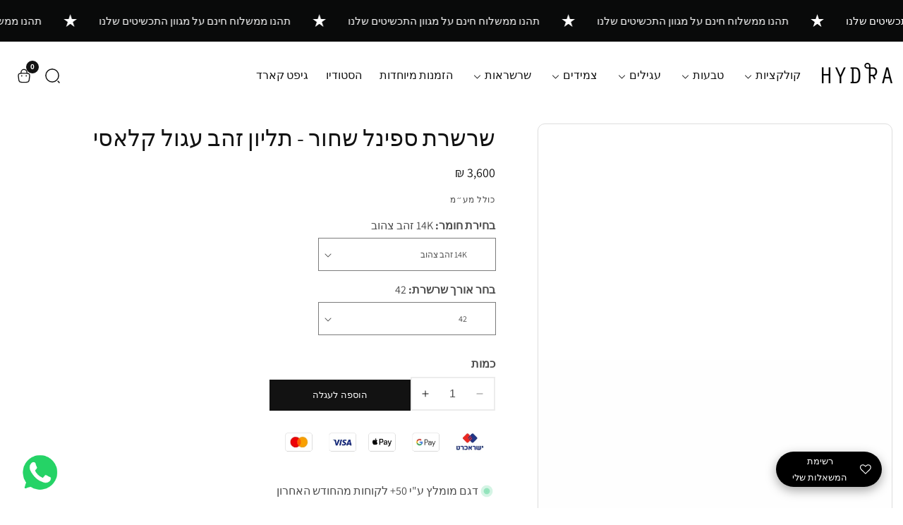

--- FILE ---
content_type: text/html; charset=utf-8
request_url: https://www.hydrajw.com/products/mini-d
body_size: 68349
content:


<!doctype html>
<html
  class="no-js"
  lang="he"
  
    dir="rtl"
  
>
  <head>
    <meta charset="utf-8">
    <meta http-equiv="X-UA-Compatible" content="IE=edge">
    <meta name="viewport" content="width=device-width,initial-scale=1">
    <meta name="theme-color" content="">
    <link rel="canonical" href="https://www.hydrajw.com/products/mini-d">
    <link rel="preconnect" href="https://cdn.shopify.com" crossorigin><link rel="preconnect" href="https://fonts.shopifycdn.com" crossorigin><title>
      שרשרת ספינל שחור - תליון זהב עגול קלאסי
 &ndash; Hydra Jewelry Studio</title>

    
      <meta name="description" content="אחת השרשראות האהובות ביותר אצלנו בסטודיו ולא סתם. היא עדינה וקלאסית ולכן אף פעם לא יוצאת מהאופנה או נמאסת. את התליון ניתן לחבר עם עוד תליוני זהב כדי להשלים מראה שיקי מהמם. התליון עשוי זהב 14 קראט ומשובץ אבן ספינל שחורה. אבנים : ספינל שחור  קוטר תליון 5 מ״מ  ">
    

    

<meta property="og:site_name" content="Hydra Jewelry Studio">
<meta property="og:url" content="https://www.hydrajw.com/products/mini-d">
<meta property="og:title" content="שרשרת ספינל שחור - תליון זהב עגול קלאסי">
<meta property="og:type" content="product">
<meta property="og:description" content="אחת השרשראות האהובות ביותר אצלנו בסטודיו ולא סתם. היא עדינה וקלאסית ולכן אף פעם לא יוצאת מהאופנה או נמאסת. את התליון ניתן לחבר עם עוד תליוני זהב כדי להשלים מראה שיקי מהמם. התליון עשוי זהב 14 קראט ומשובץ אבן ספינל שחורה. אבנים : ספינל שחור  קוטר תליון 5 מ״מ  "><meta property="og:image" content="http:products/U2A7211.jpg">
  <meta property="og:image:secure_url" content="https:products/U2A7211.jpg">
  <meta property="og:image:width" content="1536">
  <meta property="og:image:height" content="1024"><meta property="og:price:amount" content="3,600">
  <meta property="og:price:currency" content="ILS"><meta name="twitter:card" content="summary_large_image">
<meta name="twitter:title" content="שרשרת ספינל שחור - תליון זהב עגול קלאסי">
<meta name="twitter:description" content="אחת השרשראות האהובות ביותר אצלנו בסטודיו ולא סתם. היא עדינה וקלאסית ולכן אף פעם לא יוצאת מהאופנה או נמאסת. את התליון ניתן לחבר עם עוד תליוני זהב כדי להשלים מראה שיקי מהמם. התליון עשוי זהב 14 קראט ומשובץ אבן ספינל שחורה. אבנים : ספינל שחור  קוטר תליון 5 מ״מ  ">


    <script src="//www.hydrajw.com/cdn/shop/t/10/assets/constants.js?v=158563610161624409731762068792" defer="defer"></script>
    <script src="//www.hydrajw.com/cdn/shop/t/10/assets/pubsub.js?v=158357773527763999511762068793" defer="defer"></script>
    <script src="//www.hydrajw.com/cdn/shop/t/10/assets/global.js?v=64815795880051579151762068793" defer="defer"></script>
    <script src="//www.hydrajw.com/cdn/shop/t/10/assets/swiper-bundle.min.js?v=2172511954140529931762068793" defer="defer"></script>
    <script src="//www.hydrajw.com/cdn/shop/t/10/assets/custom.js?v=61004110520253043211762068792" defer="defer"></script>
    
      <script src="//www.hydrajw.com/cdn/shop/t/10/assets/product-variant.js?v=44711659093881105161762068793" defer="defer"></script>
    

    <script>window.performance && window.performance.mark && window.performance.mark('shopify.content_for_header.start');</script><meta name="google-site-verification" content="vL1kFhT4nYFWE7a9bfyQAjct1rEL6z719dO0m-Tq8cM">
<meta id="shopify-digital-wallet" name="shopify-digital-wallet" content="/64419332342/digital_wallets/dialog">
<link rel="alternate" type="application/json+oembed" href="https://www.hydrajw.com/products/mini-d.oembed">
<script async="async" src="/checkouts/internal/preloads.js?locale=he-IL"></script>
<script id="shopify-features" type="application/json">{"accessToken":"72a2139132ed1bf3934150feac574530","betas":["rich-media-storefront-analytics"],"domain":"www.hydrajw.com","predictiveSearch":false,"shopId":64419332342,"locale":"he"}</script>
<script>var Shopify = Shopify || {};
Shopify.shop = "hydra-jewelry-studio.myshopify.com";
Shopify.locale = "he";
Shopify.currency = {"active":"ILS","rate":"1.0"};
Shopify.country = "IL";
Shopify.theme = {"name":"shopify rtl 2025","id":154224427254,"schema_name":"shovalstudio6","schema_version":"1.0.0","theme_store_id":null,"role":"main"};
Shopify.theme.handle = "null";
Shopify.theme.style = {"id":null,"handle":null};
Shopify.cdnHost = "www.hydrajw.com/cdn";
Shopify.routes = Shopify.routes || {};
Shopify.routes.root = "/";</script>
<script type="module">!function(o){(o.Shopify=o.Shopify||{}).modules=!0}(window);</script>
<script>!function(o){function n(){var o=[];function n(){o.push(Array.prototype.slice.apply(arguments))}return n.q=o,n}var t=o.Shopify=o.Shopify||{};t.loadFeatures=n(),t.autoloadFeatures=n()}(window);</script>
<script id="shop-js-analytics" type="application/json">{"pageType":"product"}</script>
<script defer="defer" async type="module" src="//www.hydrajw.com/cdn/shopifycloud/shop-js/modules/v2/client.init-shop-cart-sync_DtuiiIyl.en.esm.js"></script>
<script defer="defer" async type="module" src="//www.hydrajw.com/cdn/shopifycloud/shop-js/modules/v2/chunk.common_CUHEfi5Q.esm.js"></script>
<script type="module">
  await import("//www.hydrajw.com/cdn/shopifycloud/shop-js/modules/v2/client.init-shop-cart-sync_DtuiiIyl.en.esm.js");
await import("//www.hydrajw.com/cdn/shopifycloud/shop-js/modules/v2/chunk.common_CUHEfi5Q.esm.js");

  window.Shopify.SignInWithShop?.initShopCartSync?.({"fedCMEnabled":true,"windoidEnabled":true});

</script>
<script>(function() {
  var isLoaded = false;
  function asyncLoad() {
    if (isLoaded) return;
    isLoaded = true;
    var urls = ["https:\/\/cdn.shopify.com\/s\/files\/1\/0033\/3538\/9233\/files\/pushdaddy_a2.js?shop=hydra-jewelry-studio.myshopify.com","https:\/\/cdn.shopify.com\/s\/files\/1\/0033\/3538\/9233\/files\/jsfornothingg.js?shop=hydra-jewelry-studio.myshopify.com","https:\/\/js.flashyapp.com\/shopify.js?account_id=8819\u0026shop=hydra-jewelry-studio.myshopify.com","https:\/\/cdn.shopify.com\/s\/files\/1\/0033\/3538\/9233\/files\/pushdaddy_a7_livechat1_new2.js?v=1707659950\u0026shop=hydra-jewelry-studio.myshopify.com"];
    for (var i = 0; i < urls.length; i++) {
      var s = document.createElement('script');
      s.type = 'text/javascript';
      s.async = true;
      s.src = urls[i];
      var x = document.getElementsByTagName('script')[0];
      x.parentNode.insertBefore(s, x);
    }
  };
  if(window.attachEvent) {
    window.attachEvent('onload', asyncLoad);
  } else {
    window.addEventListener('load', asyncLoad, false);
  }
})();</script>
<script id="__st">var __st={"a":64419332342,"offset":7200,"reqid":"5ceb64bd-21cb-441e-a5d5-f7df086c116b-1766271538","pageurl":"www.hydrajw.com\/products\/mini-d","u":"9e5b8240da1d","p":"product","rtyp":"product","rid":7691678580982};</script>
<script>window.ShopifyPaypalV4VisibilityTracking = true;</script>
<script id="captcha-bootstrap">!function(){'use strict';const t='contact',e='account',n='new_comment',o=[[t,t],['blogs',n],['comments',n],[t,'customer']],c=[[e,'customer_login'],[e,'guest_login'],[e,'recover_customer_password'],[e,'create_customer']],r=t=>t.map((([t,e])=>`form[action*='/${t}']:not([data-nocaptcha='true']) input[name='form_type'][value='${e}']`)).join(','),a=t=>()=>t?[...document.querySelectorAll(t)].map((t=>t.form)):[];function s(){const t=[...o],e=r(t);return a(e)}const i='password',u='form_key',d=['recaptcha-v3-token','g-recaptcha-response','h-captcha-response',i],f=()=>{try{return window.sessionStorage}catch{return}},m='__shopify_v',_=t=>t.elements[u];function p(t,e,n=!1){try{const o=window.sessionStorage,c=JSON.parse(o.getItem(e)),{data:r}=function(t){const{data:e,action:n}=t;return t[m]||n?{data:e,action:n}:{data:t,action:n}}(c);for(const[e,n]of Object.entries(r))t.elements[e]&&(t.elements[e].value=n);n&&o.removeItem(e)}catch(o){console.error('form repopulation failed',{error:o})}}const l='form_type',E='cptcha';function T(t){t.dataset[E]=!0}const w=window,h=w.document,L='Shopify',v='ce_forms',y='captcha';let A=!1;((t,e)=>{const n=(g='f06e6c50-85a8-45c8-87d0-21a2b65856fe',I='https://cdn.shopify.com/shopifycloud/storefront-forms-hcaptcha/ce_storefront_forms_captcha_hcaptcha.v1.5.2.iife.js',D={infoText:'Protected by hCaptcha',privacyText:'Privacy',termsText:'Terms'},(t,e,n)=>{const o=w[L][v],c=o.bindForm;if(c)return c(t,g,e,D).then(n);var r;o.q.push([[t,g,e,D],n]),r=I,A||(h.body.append(Object.assign(h.createElement('script'),{id:'captcha-provider',async:!0,src:r})),A=!0)});var g,I,D;w[L]=w[L]||{},w[L][v]=w[L][v]||{},w[L][v].q=[],w[L][y]=w[L][y]||{},w[L][y].protect=function(t,e){n(t,void 0,e),T(t)},Object.freeze(w[L][y]),function(t,e,n,w,h,L){const[v,y,A,g]=function(t,e,n){const i=e?o:[],u=t?c:[],d=[...i,...u],f=r(d),m=r(i),_=r(d.filter((([t,e])=>n.includes(e))));return[a(f),a(m),a(_),s()]}(w,h,L),I=t=>{const e=t.target;return e instanceof HTMLFormElement?e:e&&e.form},D=t=>v().includes(t);t.addEventListener('submit',(t=>{const e=I(t);if(!e)return;const n=D(e)&&!e.dataset.hcaptchaBound&&!e.dataset.recaptchaBound,o=_(e),c=g().includes(e)&&(!o||!o.value);(n||c)&&t.preventDefault(),c&&!n&&(function(t){try{if(!f())return;!function(t){const e=f();if(!e)return;const n=_(t);if(!n)return;const o=n.value;o&&e.removeItem(o)}(t);const e=Array.from(Array(32),(()=>Math.random().toString(36)[2])).join('');!function(t,e){_(t)||t.append(Object.assign(document.createElement('input'),{type:'hidden',name:u})),t.elements[u].value=e}(t,e),function(t,e){const n=f();if(!n)return;const o=[...t.querySelectorAll(`input[type='${i}']`)].map((({name:t})=>t)),c=[...d,...o],r={};for(const[a,s]of new FormData(t).entries())c.includes(a)||(r[a]=s);n.setItem(e,JSON.stringify({[m]:1,action:t.action,data:r}))}(t,e)}catch(e){console.error('failed to persist form',e)}}(e),e.submit())}));const S=(t,e)=>{t&&!t.dataset[E]&&(n(t,e.some((e=>e===t))),T(t))};for(const o of['focusin','change'])t.addEventListener(o,(t=>{const e=I(t);D(e)&&S(e,y())}));const B=e.get('form_key'),M=e.get(l),P=B&&M;t.addEventListener('DOMContentLoaded',(()=>{const t=y();if(P)for(const e of t)e.elements[l].value===M&&p(e,B);[...new Set([...A(),...v().filter((t=>'true'===t.dataset.shopifyCaptcha))])].forEach((e=>S(e,t)))}))}(h,new URLSearchParams(w.location.search),n,t,e,['guest_login'])})(!0,!0)}();</script>
<script integrity="sha256-4kQ18oKyAcykRKYeNunJcIwy7WH5gtpwJnB7kiuLZ1E=" data-source-attribution="shopify.loadfeatures" defer="defer" src="//www.hydrajw.com/cdn/shopifycloud/storefront/assets/storefront/load_feature-a0a9edcb.js" crossorigin="anonymous"></script>
<script data-source-attribution="shopify.dynamic_checkout.dynamic.init">var Shopify=Shopify||{};Shopify.PaymentButton=Shopify.PaymentButton||{isStorefrontPortableWallets:!0,init:function(){window.Shopify.PaymentButton.init=function(){};var t=document.createElement("script");t.src="https://www.hydrajw.com/cdn/shopifycloud/portable-wallets/latest/portable-wallets.he.js",t.type="module",document.head.appendChild(t)}};
</script>
<script data-source-attribution="shopify.dynamic_checkout.buyer_consent">
  function portableWalletsHideBuyerConsent(e){var t=document.getElementById("shopify-buyer-consent"),n=document.getElementById("shopify-subscription-policy-button");t&&n&&(t.classList.add("hidden"),t.setAttribute("aria-hidden","true"),n.removeEventListener("click",e))}function portableWalletsShowBuyerConsent(e){var t=document.getElementById("shopify-buyer-consent"),n=document.getElementById("shopify-subscription-policy-button");t&&n&&(t.classList.remove("hidden"),t.removeAttribute("aria-hidden"),n.addEventListener("click",e))}window.Shopify?.PaymentButton&&(window.Shopify.PaymentButton.hideBuyerConsent=portableWalletsHideBuyerConsent,window.Shopify.PaymentButton.showBuyerConsent=portableWalletsShowBuyerConsent);
</script>
<script data-source-attribution="shopify.dynamic_checkout.cart.bootstrap">document.addEventListener("DOMContentLoaded",(function(){function t(){return document.querySelector("shopify-accelerated-checkout-cart, shopify-accelerated-checkout")}if(t())Shopify.PaymentButton.init();else{new MutationObserver((function(e,n){t()&&(Shopify.PaymentButton.init(),n.disconnect())})).observe(document.body,{childList:!0,subtree:!0})}}));
</script>
<script id="sections-script" data-sections="product-recommendations" defer="defer" src="//www.hydrajw.com/cdn/shop/t/10/compiled_assets/scripts.js?1147"></script>
<script>window.performance && window.performance.mark && window.performance.mark('shopify.content_for_header.end');</script>


    <style data-shopify>
      
        @font-face {
  font-family: Assistant;
  font-weight: 400;
  font-style: normal;
  font-display: swap;
  src: url("//www.hydrajw.com/cdn/fonts/assistant/assistant_n4.9120912a469cad1cc292572851508ca49d12e768.woff2") format("woff2"),
       url("//www.hydrajw.com/cdn/fonts/assistant/assistant_n4.6e9875ce64e0fefcd3f4446b7ec9036b3ddd2985.woff") format("woff");
}

        @font-face {
  font-family: Assistant;
  font-weight: 700;
  font-style: normal;
  font-display: swap;
  src: url("//www.hydrajw.com/cdn/fonts/assistant/assistant_n7.bf44452348ec8b8efa3aa3068825305886b1c83c.woff2") format("woff2"),
       url("//www.hydrajw.com/cdn/fonts/assistant/assistant_n7.0c887fee83f6b3bda822f1150b912c72da0f7b64.woff") format("woff");
}

        
        

        @font-face {
  font-family: Assistant;
  font-weight: 400;
  font-style: normal;
  font-display: swap;
  src: url("//www.hydrajw.com/cdn/fonts/assistant/assistant_n4.9120912a469cad1cc292572851508ca49d12e768.woff2") format("woff2"),
       url("//www.hydrajw.com/cdn/fonts/assistant/assistant_n4.6e9875ce64e0fefcd3f4446b7ec9036b3ddd2985.woff") format("woff");
}



      

      

      
        :root,
        .color-background-1 {
          --color-background: 255,255,255;
        
          --gradient-background: #ffffff;
        
        --color-foreground: 18,18,18;
        --color-highlighting: 139,189,101;
        --color-shadow: 18,18,18;
        --color-button: 18,18,18;
        --color-button-text: 255,255,255;
        --color-secondary-button: 255,255,255;
        --color-secondary-button-text: 18,18,18;
        --color-outline-button: 18,18,18;
        --color-outline-light-button: 255,255,255;
        --color-outline-dark-button: 18,18,18;
        --color-link: 18,18,18;
        --color-badge-foreground: 18,18,18;
        --color-badge-background: 255,255,255;
        --color-badge-border: 18,18,18;
        --payment-terms-background-color: rgb(255 255 255);
      }
      
        
        .color-background-2 {
          --color-background: 255,255,255;
        
          --gradient-background: #ffffff;
        
        --color-foreground: 0,0,0;
        --color-highlighting: 0,0,0;
        --color-shadow: 18,18,18;
        --color-button: 13,7,7;
        --color-button-text: 0,0,0;
        --color-secondary-button: 0,0,0;
        --color-secondary-button-text: 0,0,0;
        --color-outline-button: 0,0,0;
        --color-outline-light-button: 255,255,255;
        --color-outline-dark-button: 0,0,0;
        --color-link: 0,0,0;
        --color-badge-foreground: 0,0,0;
        --color-badge-background: 255,255,255;
        --color-badge-border: 0,0,0;
        --payment-terms-background-color: rgb(255 255 255);
      }
      
        
        .color-inverse {
          --color-background: 51,51,51;
        
          --gradient-background: #333333;
        
        --color-foreground: 255,255,255;
        --color-highlighting: 139,189,101;
        --color-shadow: 51,51,51;
        --color-button: 255,255,255;
        --color-button-text: 0,0,0;
        --color-secondary-button: 255,255,255;
        --color-secondary-button-text: 255,255,255;
        --color-outline-button: 18,18,18;
        --color-outline-light-button: 255,255,255;
        --color-outline-dark-button: 18,18,18;
        --color-link: 255,255,255;
        --color-badge-foreground: 255,255,255;
        --color-badge-background: 51,51,51;
        --color-badge-border: 255,255,255;
        --payment-terms-background-color: rgb(51 51 51);
      }
      
        
        .color-accent-1 {
          --color-background: 79,51,180;
        
          --gradient-background: #334fb4;
        
        --color-foreground: 255,255,255;
        --color-highlighting: 18,18,18;
        --color-shadow: 18,18,18;
        --color-button: 255,255,255;
        --color-button-text: 18,18,18;
        --color-secondary-button: 255,255,255;
        --color-secondary-button-text: 245,245,245;
        --color-outline-button: 18,18,18;
        --color-outline-light-button: 255,255,255;
        --color-outline-dark-button: 18,18,18;
        --color-link: 245,245,245;
        --color-badge-foreground: 255,255,255;
        --color-badge-background: 51,79,180;
        --color-badge-border: 255,255,255;
        --payment-terms-background-color: rgb(51 79 180);
      }
      
        
        .color-scheme-ced2f328-70d0-46cc-b3ad-163445dafb42 {
          --color-background: 10,9,10;
        
          --gradient-background: #090a0a;
        
        --color-foreground: 255,255,255;
        --color-highlighting: 9,10,10;
        --color-shadow: 18,18,18;
        --color-button: 255,255,255;
        --color-button-text: 51,51,51;
        --color-secondary-button: 255,255,255;
        --color-secondary-button-text: 255,255,255;
        --color-outline-button: 18,18,18;
        --color-outline-light-button: 255,255,255;
        --color-outline-dark-button: 18,18,18;
        --color-link: 255,255,255;
        --color-badge-foreground: 255,255,255;
        --color-badge-background: 9,10,10;
        --color-badge-border: 255,255,255;
        --payment-terms-background-color: rgb(9 10 10);
      }
      
        
        .color-scheme-2c059cce-482c-4f78-b395-fdf72086efea {
          --color-background: 9,12,189;
        
          --gradient-background: #0c09bd;
        
        --color-foreground: 255,255,255;
        --color-highlighting: 139,189,101;
        --color-shadow: 18,18,18;
        --color-button: 12,9,189;
        --color-button-text: 255,255,255;
        --color-secondary-button: 255,255,255;
        --color-secondary-button-text: 18,18,18;
        --color-outline-button: 18,18,18;
        --color-outline-light-button: 255,255,255;
        --color-outline-dark-button: 18,18,18;
        --color-link: 18,18,18;
        --color-badge-foreground: 255,255,255;
        --color-badge-background: 12,9,189;
        --color-badge-border: 255,255,255;
        --payment-terms-background-color: rgb(12 9 189);
      }
      
        
        .color-scheme-5ac590d1-a6b8-48e2-ab55-8ace67499780 {
          --color-background: 255,255,255;
        
          --gradient-background: #ffffff;
        
        --color-foreground: 255,255,255;
        --color-highlighting: 255,255,255;
        --color-shadow: 255,255,255;
        --color-button: 255,255,255;
        --color-button-text: 255,255,255;
        --color-secondary-button: 255,255,255;
        --color-secondary-button-text: 255,255,255;
        --color-outline-button: 255,255,255;
        --color-outline-light-button: 255,255,255;
        --color-outline-dark-button: 255,255,255;
        --color-link: 255,255,255;
        --color-badge-foreground: 255,255,255;
        --color-badge-background: 255,255,255;
        --color-badge-border: 255,255,255;
        --payment-terms-background-color: rgb(255 255 255);
      }
      
        
        .color-scheme-039ac6aa-2978-4b9b-9539-0f42ca07a6fa {
          --color-background: 245,252,244;
        
          --gradient-background: #fcf5f4;
        
        --color-foreground: 18,18,18;
        --color-highlighting: 139,189,101;
        --color-shadow: 18,18,18;
        --color-button: 18,18,18;
        --color-button-text: 255,255,255;
        --color-secondary-button: 255,255,255;
        --color-secondary-button-text: 18,18,18;
        --color-outline-button: 18,18,18;
        --color-outline-light-button: 255,255,255;
        --color-outline-dark-button: 18,18,18;
        --color-link: 18,18,18;
        --color-badge-foreground: 18,18,18;
        --color-badge-background: 252,245,244;
        --color-badge-border: 18,18,18;
        --payment-terms-background-color: rgb(252 245 244);
      }
      
        
        .color-scheme-09450903-8dfb-4f09-a02f-2590087a97b5 {
          --color-background: 239,239,239;
        
          --gradient-background: #efefef;
        
        --color-foreground: 0,0,0;
        --color-highlighting: 139,189,101;
        --color-shadow: 18,18,18;
        --color-button: 0,0,0;
        --color-button-text: 255,255,255;
        --color-secondary-button: 255,255,255;
        --color-secondary-button-text: 0,0,0;
        --color-outline-button: 18,18,18;
        --color-outline-light-button: 255,255,255;
        --color-outline-dark-button: 18,18,18;
        --color-link: 0,0,0;
        --color-badge-foreground: 0,0,0;
        --color-badge-background: 239,239,239;
        --color-badge-border: 0,0,0;
        --payment-terms-background-color: rgb(239 239 239);
      }
      
        
        .color-scheme-773b0489-7bb8-42a8-ac21-d05a799bf0d6 {
          --color-background: 241,230,242;
        
          --gradient-background: #e6f1f2;
        
        --color-foreground: 18,18,18;
        --color-highlighting: 139,189,101;
        --color-shadow: 18,18,18;
        --color-button: 18,18,18;
        --color-button-text: 255,255,255;
        --color-secondary-button: 255,255,255;
        --color-secondary-button-text: 18,18,18;
        --color-outline-button: 18,18,18;
        --color-outline-light-button: 255,255,255;
        --color-outline-dark-button: 18,18,18;
        --color-link: 18,18,18;
        --color-badge-foreground: 18,18,18;
        --color-badge-background: 230,241,242;
        --color-badge-border: 18,18,18;
        --payment-terms-background-color: rgb(230 241 242);
      }
      

      body, .color-background-1, .color-background-2, .color-inverse, .color-accent-1, .color-scheme-ced2f328-70d0-46cc-b3ad-163445dafb42, .color-scheme-2c059cce-482c-4f78-b395-fdf72086efea, .color-scheme-5ac590d1-a6b8-48e2-ab55-8ace67499780, .color-scheme-039ac6aa-2978-4b9b-9539-0f42ca07a6fa, .color-scheme-09450903-8dfb-4f09-a02f-2590087a97b5, .color-scheme-773b0489-7bb8-42a8-ac21-d05a799bf0d6 {
        color: rgba(var(--color-foreground), 0.75);
        background-color: rgb(var(--color-background));
      }

      :root {

        
          --font-body-family: Assistant, sans-serif;
          --font-body-style: normal;
          --font-body-weight: 400;
          --font-body-weight-bold: 700;
        

        
          --font-heading-family: Assistant, sans-serif;
          --font-heading-style: normal;
          --font-heading-weight: 400;
        

      

        --font-body-size: 1.0;
        --font-heading-size: 0.8;
        --heading-letter-spacing: 0px;
        --header-text-case: none;

        --button-border-width: 1px;
        --button-border-radius: 0px;
        --button-letter-spacing: 0px;
        --button-font-size: 0.85;
        --button-text-case: capitalize;


        --product-card-corner-radius: 0px;

        --container-lg-width: 130rem;
        --page-width: 130rem;
        --container-fluid-offset: 5rem;
        --transition: all 0.3s ease 0s;
        --duration-long: 500ms;
      }

      *,
      *::before,
      *::after {
        box-sizing: inherit;
      }

      html {
        box-sizing: border-box;
        height: 100%;
        margin: 0;
        padding: 0;
        font-size: calc(var(--font-body-size) * 62.5%);
      }

      body {
      margin: 0;
        min-height: 100%;
        font-size: 1.4rem;
        letter-spacing: 0px;
        line-height: calc(1 + 0.8 / var(--font-body-size));
        font-family: var(--font-body-family);
        font-style: var(--font-body-style);
        font-weight: var(--font-body-weight);
        position: relative;
        visibility: visible;
        overflow-x: hidden;
      }
      @media only screen and (min-width: 992px){
        body {
          font-size: 1.5rem;
        }
      }
    </style>

    <link href="//www.hydrajw.com/cdn/shop/t/10/assets/global.css?v=93393248342996773101762068793" rel="stylesheet" type="text/css" media="all" />
    
      <link href="//www.hydrajw.com/cdn/shop/t/10/assets/global-rtl.css?v=138907314131671192181762068793" rel="stylesheet" type="text/css" media="all" />
    
    <link href="//www.hydrajw.com/cdn/shop/t/10/assets/swiper-bundle.min.css?v=139857924144629129411762068793" rel="stylesheet" type="text/css" media="all" />
<link rel="preload" as="font" href="//www.hydrajw.com/cdn/fonts/assistant/assistant_n4.9120912a469cad1cc292572851508ca49d12e768.woff2" type="font/woff2" crossorigin><link rel="preload" as="font" href="//www.hydrajw.com/cdn/fonts/assistant/assistant_n4.9120912a469cad1cc292572851508ca49d12e768.woff2" type="font/woff2" crossorigin><link href="//www.hydrajw.com/cdn/shop/t/10/assets/component-localization-form.css?v=103294234869127941711762068792" rel="stylesheet" type="text/css" media="all" />
      <script src="//www.hydrajw.com/cdn/shop/t/10/assets/localization-form.js?v=13408771919076515211762068793" defer="defer"></script><link
        rel="stylesheet"
        href="//www.hydrajw.com/cdn/shop/t/10/assets/component-predictive-search.css?v=97380819098537554361762068792"
        media="print"
        onload="this.media='all'"
      ><script>
      document.documentElement.className = document.documentElement.className.replace('no-js', 'js');
      if (Shopify.designMode) {
        document.documentElement.classList.add('shopify-design-mode');
      }
    </script>

    
  
<!-- Swiper CSS -->
<link rel="stylesheet" href="https://cdn.jsdelivr.net/npm/swiper@10/swiper-bundle.min.css" />

    
<!-- BEGIN app block: shopify://apps/swishlist-simple-wishlist/blocks/wishlist_settings/bfcb80f2-f00d-42ae-909a-9f00c726327b --><style id="st-wishlist-custom-css">  </style><!-- BEGIN app snippet: wishlist_styles --><style> :root{ --st-add-icon-color: ; --st-added-icon-color: ; --st-loading-icon-color: ; --st-atc-button-border-radius: ; --st-atc-button-color: ; --st-atc-button-background-color: ; }  /* .st-wishlist-button, #st_wishlist_icons, .st-wishlist-details-button{ display: none; } */  #st_wishlist_icons { display: none; }  .st-wishlist-initialized .st-wishlist-button{ display: flex; }  .st-wishlist-loading-icon{ color: var(--st-loading-icon-color) }  .st-wishlist-button:not([data-type="details"]) .st-wishlist-icon{ color: var(--st-add-icon-color) }  .st-wishlist-button.st-is-added:not([data-type="details"]) .st-wishlist-icon{ color: var(--st-added-icon-color) }  .st-wishlist-button.st-is-loading:not([data-type="details"]) .st-wishlist-icon{ color: var(--st-loading-icon-color) }  .st-wishlist-initialized { .st-wishlist-details-button--header-icon, .st-wishlist-details-button { display: flex; } }  .st-initialized.st-wishlist-details-button--header-icon, .st-initialized.st-wishlist-details-button{ display: flex; }  .st-wishlist-details-button .st-wishlist-icon{ color: var(--icon-color); } </style>  <!-- END app snippet --><link rel="stylesheet" href="https://cdn.shopify.com/extensions/019b3678-4b78-7b31-9b53-3c1cf449f21b/swishlist-346/assets/st_wl_styles.min.css" media="print" onload="this.media='all'" > <noscript><link href="//cdn.shopify.com/extensions/019b3678-4b78-7b31-9b53-3c1cf449f21b/swishlist-346/assets/st_wl_styles.min.css" rel="stylesheet" type="text/css" media="all" /></noscript>                <template id="st_wishlist_template">  <!-- BEGIN app snippet: wishlist_drawer --><div class="st-wishlist-details st-wishlist-details--drawer st-wishlist-details--right st-is-loading "> <div class="st-wishlist-details_overlay"><span></span></div>  <div class="st-wishlist-details_wrapper"> <div class="st-wishlist-details_header"> <div class="st-wishlist-details_title st-flex st-justify-between"> <div class="st-h3 h2">רשימת המשאלות שלי</div> <button class="st-close-button" aria-label="סגור את רשימת המשאלות" > X </button> </div>  <div class="st-wishlist-details_shares"><!-- BEGIN app snippet: wishlist_shares --><ul class="st-wishlist-shares st-list-style-none st-flex st-gap-20 st-justify-center" data-list=""> <li class="st-wishlist-share-item st-wishlist-share-item--facebook"> <button class="st-share-button" data-type="facebook" aria-label="שתף בפייסבוק" > <svg class="st-icon" width="24px" height="24px" viewBox="0 0 24 24" enable-background="new 0 0 24 24" > <g><path fill="currentColor" d="M18.768,7.465H14.5V5.56c0-0.896,0.594-1.105,1.012-1.105s2.988,0,2.988,0V0.513L14.171,0.5C10.244,0.5,9.5,3.438,9.5,5.32 v2.145h-3v4h3c0,5.212,0,12,0,12h5c0,0,0-6.85,0-12h3.851L18.768,7.465z"></path></g> </svg> </button> </li> <li class="st-wishlist-share-item st-wishlist-share-item--pinterest"> <button class="st-share-button" data-type="pinterest" aria-label="צמד בפינטרסט" > <svg class="st-icon" width="24px" height="24px" viewBox="0 0 24 24" enable-background="new 0 0 24 24" > <path fill="currentColor" d="M12.137,0.5C5.86,0.5,2.695,5,2.695,8.752c0,2.272,0.8 ,4.295,2.705,5.047c0.303,0.124,0.574,0.004,0.661-0.33 c0.062-0.231,0.206-0.816,0.271-1.061c0.088-0.331,0.055-0.446-0.19-0.736c-0.532-0.626-0.872-1.439-0.872-2.59 c0-3.339,2.498-6.328,6.505-6.328c3.548,0,5.497,2.168,5.497,5.063c0,3.809-1.687,7.024-4.189,7.024 c-1.382,0-2.416-1.142-2.085-2.545c0.397-1.675,1.167-3.479,1.167-4.688c0-1.081-0.58-1.983-1.782-1.983 c-1.413,0-2.548,1.461-2.548,3.42c0,1.247,0.422,2.09,0.422,2.09s-1.445,6.126-1.699,7.199c-0.505,2.137-0.076,4.756-0.04,5.02 c0.021,0.157,0.224,0.195,0.314,0.078c0.13-0.171,1.813-2.25,2.385-4.325c0.162-0.589,0.929-3.632,0.929-3.632 c0.459,0.876,1.801,1.646,3.228,1.646c4.247,0,7.128-3.871,7.128-9.053C20.5,4.15,17.182,0.5,12.137,0.5z"></path> </svg> </button> </li> <li class="st-wishlist-share-item st-wishlist-share-item--twitter"> <button class="st-share-button" data-type="twitter" aria-label="צייץ בטוויטר" > <svg class="st-icon" width="24px" height="24px" xmlns="http://www.w3.org/2000/svg" viewBox="0 0 512 512" > <!--!Font Awesome Free 6.7.2 by @fontawesome - https://fontawesome.com License - https://fontawesome.com/license/free Copyright 2025 Fonticons, Inc.--> <path fill="currentColor" d="M389.2 48h70.6L305.6 224.2 487 464H345L233.7 318.6 106.5 464H35.8L200.7 275.5 26.8 48H172.4L272.9 180.9 389.2 48zM364.4 421.8h39.1L151.1 88h-42L364.4 421.8z"/> </svg> </button> </li> <li class="st-wishlist-share-item st-wishlist-share-item--whatsapp"> <button class="st-share-button" data-type="whatsapp" aria-label="שתפו בווטסאפ" > <svg class="st-icon" xmlns="http://www.w3.org/2000/svg" viewBox="0 0 448 512"> <path fill="currentColor" d="M380.9 97.1C339 55.1 283.2 32 223.9 32c-122.4 0-222 99.6-222 222 0 39.1 10.2 77.3 29.6 111L0 480l117.7-30.9c32.4 17.7 68.9 27 106.1 27h.1c122.3 0 224.1-99.6 224.1-222 0-59.3-25.2-115-67.1-157zm-157 341.6c-33.2 0-65.7-8.9-94-25.7l-6.7-4-69.8 18.3L72 359.2l-4.4-7c-18.5-29.4-28.2-63.3-28.2-98.2 0-101.7 82.8-184.5 184.6-184.5 49.3 0 95.6 19.2 130.4 54.1 34.8 34.9 56.2 81.2 56.1 130.5 0 101.8-84.9 184.6-186.6 184.6zm101.2-138.2c-5.5-2.8-32.8-16.2-37.9-18-5.1-1.9-8.8-2.8-12.5 2.8-3.7 5.6-14.3 18-17.6 21.8-3.2 3.7-6.5 4.2-12 1.4-32.6-16.3-54-29.1-75.5-66-5.7-9.8 5.7-9.1 16.3-30.3 1.8-3.7 .9-6.9-.5-9.7-1.4-2.8-12.5-30.1-17.1-41.2-4.5-10.8-9.1-9.3-12.5-9.5-3.2-.2-6.9-.2-10.6-.2-3.7 0-9.7 1.4-14.8 6.9-5.1 5.6-19.4 19-19.4 46.3 0 27.3 19.9 53.7 22.6 57.4 2.8 3.7 39.1 59.7 94.8 83.8 35.2 15.2 49 16.5 66.6 13.9 10.7-1.6 32.8-13.4 37.4-26.4 4.6-13 4.6-24.1 3.2-26.4-1.3-2.5-5-3.9-10.5-6.6z"/> </svg> </button> </li> <li class="st-wishlist-share-item st-wishlist-share-item--email"> <button class="st-share-button" data-type="email" aria-label="שתף בדוא"ל" > <svg class="st-icon" width="24px" height="24px" viewBox="0 0 24 24" enable-background="new 0 0 24 24" > <path fill="currentColor" d="M22,4H2C0.897,4,0,4.897,0,6v12c0,1.103,0.897,2,2,2h20c1.103,0,2-0.897,2-2V6C24,4.897,23.103,4,22,4z M7.248,14.434 l-3.5,2C3.67,16.479,3.584,16.5,3.5,16.5c-0.174,0-0.342-0.09-0.435-0.252c-0.137-0.239-0.054-0.545,0.186-0.682l3.5-2 c0.24-0.137,0.545-0.054,0.682,0.186C7.571,13.992,7.488,14.297,7.248,14.434z M12,14.5c-0.094,0-0.189-0.026-0.271-0.08l-8.5-5.5 C2.997,8.77,2.93,8.46,3.081,8.229c0.15-0.23,0.459-0.298,0.691-0.147L12,13.405l8.229-5.324c0.232-0.15,0.542-0.084,0.691,0.147 c0.15,0.232,0.083,0.542-0.148,0.691l-8.5,5.5C12.189,14.474,12.095,14.5,12,14.5z M20.934,16.248 C20.842,16.41,20.673,16.5,20.5,16.5c-0.084,0-0.169-0.021-0.248-0.065l-3.5-2c-0.24-0.137-0.323-0.442-0.186-0.682 s0.443-0.322,0.682-0.186l3.5,2C20.988,15.703,21.071,16.009,20.934,16.248z"></path> </svg> </button> </li> <li class="st-wishlist-share-item st-wishlist-share-item--copy_link"> <button class="st-share-button" data-type="copy_link" aria-label="העתק ללוח" > <svg class="st-icon" width="24" height="24" viewBox="0 0 512 512"> <path fill="currentColor" d="M459.654,233.373l-90.531,90.5c-49.969,50-131.031,50-181,0c-7.875-7.844-14.031-16.688-19.438-25.813 l42.063-42.063c2-2.016,4.469-3.172,6.828-4.531c2.906,9.938,7.984,19.344,15.797,27.156c24.953,24.969,65.563,24.938,90.5,0 l90.5-90.5c24.969-24.969,24.969-65.563,0-90.516c-24.938-24.953-65.531-24.953-90.5,0l-32.188,32.219 c-26.109-10.172-54.25-12.906-81.641-8.891l68.578-68.578c50-49.984,131.031-49.984,181.031,0 C509.623,102.342,509.623,183.389,459.654,233.373z M220.326,382.186l-32.203,32.219c-24.953,24.938-65.563,24.938-90.516,0 c-24.953-24.969-24.953-65.563,0-90.531l90.516-90.5c24.969-24.969,65.547-24.969,90.5,0c7.797,7.797,12.875,17.203,15.813,27.125 c2.375-1.375,4.813-2.5,6.813-4.5l42.063-42.047c-5.375-9.156-11.563-17.969-19.438-25.828c-49.969-49.984-131.031-49.984-181.016,0 l-90.5,90.5c-49.984,50-49.984,131.031,0,181.031c49.984,49.969,131.031,49.969,181.016,0l68.594-68.594 C274.561,395.092,246.42,392.342,220.326,382.186z"></path> </svg> <span>הועתק</span> </button> </li> </ul> <div class="st-email-options-popup-content"> <button class="st-email-options-popup-close-button" id="stEmailModalCloseButton">×</button>  <div class="st-email-options-popup-title">Choose email method</div>  <div class="st-email-options-popup-buttons"> <!-- Option 1: Mail Client --> <button class="st-email-options-popup-option-button" id="stEmailModalMailClientButton"> <div class="st-email-options-popup-option-icon">@</div> <div class="st-email-options-popup-option-text"> <div class="st-email-options-popup-option-title">Mail Client</div> <div class="st-email-options-popup-option-description">Outlook, Apple Mail, Thunderbird</div> </div> </button>  <!-- Option 2: Gmail Web --> <button class="st-email-options-popup-option-button" id="stEmailModalGmailButton"> <div class="st-email-options-popup-option-icon">G</div> <div class="st-email-options-popup-option-text"> <div class="st-email-options-popup-option-title">Gmail Web</div> <div class="st-email-options-popup-option-description">Open in browser</div> </div> </button>  <!-- Option 3: Outlook Web --> <button class="st-email-options-popup-option-button" id="stEmailModalOutlookButton"> <div class="st-email-options-popup-option-icon">O</div> <div class="st-email-options-popup-option-text"> <div class="st-email-options-popup-option-title">Outlook Live Web</div> <div class="st-email-options-popup-option-description">Open Outlook Live web in browser</div> </div> </button>  <!-- Option 4: Copy link --> <button class="st-email-options-popup-option-button" id="stEmailModalCopyButton"> <div class="st-email-options-popup-option-icon">C</div> <div class="st-email-options-popup-option-text"> <div class="st-email-options-popup-option-title" id="stEmailModalCopyTitle">Copy Link</div> <div class="st-email-options-popup-option-description">Copy shareable link</div> </div> </button> </div> </div>  <!-- END app snippet --></div></div>  <div class="st-wishlist-details_main"> <div class="st-wishlist-details_products st-js-products"></div> <div class="st-wishlist-details_products_total_price"> <span class="st-total-price-label">Total in Wishlist:</span> <span class="st-total-price-value">[totalPriceWishlist]</span> </div>  <div class="st-wishlist-details_loading"> <svg width="50" height="50"> <use xlink:href="#st_loading_icon"></use> </svg> </div> <div class="st-wishlist-details_empty st-text-center"> <p> <b>אוהבים את זה? הוסף לרשימת המשאלות שלך</b> </p> <p>העדפותיך, כולם במקום אחד. קניות מהירות וקלות עם תכונת רשימת המשאלות!</p> </div> </div> <div class="st-wishlist-details_footer_buttons"> <button class="st-footer-button">Add all items to cart</button> <button class="st-footer-button">Remove all items from wishlist</button> </div> </div> <template style="display: none;"> <!-- BEGIN app snippet: product_card --><st-product-card data-handle="[handle]" data-id="[id]" data-wishlist-id="[wishlistId]" data-variant-id="[variantId]" class="st-product-card st-product-card--drawer st-product-card--[viewMode]" > <div class="st-product-card_image"> <div class="st-image">[img]</div> </div>  <form action="/cart/add" class="st-product-card_form"> <input type="hidden" name="form_type" value="product"> <input type="hidden" name="quantity" value="[quantityRuleMin]">  <div class="st-product-card_group st-product-card_group--title"> <div class="st-product-card_vendor_title [vendorClass]"> <div class="st-product-card_vendor">[vendor]</div> <div class="st-product-card_title">[title]</div> </div>  <div class="st-product-card_options st-none"> <div class="st-pr"> <select name="id" data-product-id="[id]"></select> <svg width="20" height="20" viewBox="0 0 20 20" fill="none" xmlns="http://www.w3.org/2000/svg" > <path fill-rule="evenodd" clip-rule="evenodd" d="M10 12.9998C9.68524 12.9998 9.38885 12.8516 9.2 12.5998L6.20001 8.59976C5.97274 8.29674 5.93619 7.89133 6.10558 7.55254C6.27497 7.21376 6.62123 6.99976 7 6.99976H13C13.3788 6.99976 13.725 7.21376 13.8944 7.55254C14.0638 7.89133 14.0273 8.29674 13.8 8.59976L10.8 12.5998C10.6111 12.8516 10.3148 12.9998 10 12.9998Z" fill="black"/> </svg> </div> </div> </div>  <div class="st-product-card_group st-product-card_group--quantity"> <div class="st-product-card_quantity"> <p class="st-product-card_price st-js-price [priceFreeClass] [compareAtPriceClass]">[price]<span class="st-js-compare-at-price">[compareAtPrice]</span></p> <div class="st-quantity-widget st-none"> <button type="button" class="st-minus-button" aria-label="" > - </button> <input type="number" name="quantity" min="1" value="1"> <button type="button" class="st-plus-button" aria-label="" > + </button> </div> </div>  <button type="submit" class="st-atc-button"> <span>הוסף לעגלת הקניות</span> <svg width="20" height="20"> <use xlink:href="#st_loading_icon"></use> </svg> </button> </div> </form>  <div class="st-product-card_actions st-pa st-js-actions"> <button class="st-delete-button st-flex st-justify-center st-align-center" aria-label="" > <svg width="24" height="24" class="st-icon st-delete-icon"> <use xlink:href="#st_close_icon"></use> </svg> </button> </div>  <div class="st-product-card_loading"> <div></div> <svg width="50" height="50"> <use xlink:href="#st_loading_icon"></use> </svg> </div> </st-product-card>  <!-- END app snippet --> </template> </div>  <!-- END app snippet -->   <div id="wishlist_button"> <svg width="20" height="20" class="st-wishlist-icon"> <use xlink:href="#st_add_icon"></use> </svg> <span class="st-label">[label]</span> </div>  <div class="st-toast"> <div class="st-content"></div> <button class="st-close-button">X</button> </div>  <div id="st_toast_error"> <div class="st-toast-error"> <span class="st-error-icon" role="img" aria-label="Error">🔴</span> <p class="st-message">[message]</p> </div> </div>  <div id="toast_product_message"> <div class="st-product-toast"> <div class="st-product-toast_content" data-src="[src]"> <div class="st-image"> [img] </div> </div> <div class="st-product-toast_title"> <p>[title]</p> <span>[message]</span> </div> </div> </div><!-- BEGIN app snippet: create_wishlist_popup --><div class="st-popup st-popup--create-wishlist"> <div class="st-popup_overlay js-close"></div> <div class="st-popup_box"> <form action="" id="add-wishlist-form"> <header class="st-flex st-justify-between st-align-center"> <p class="st-m-0">Create new wishlist</p> <button type="button" class="st-close-button js-close" aria-label="" > X </button> </header>  <main> <label for="add_wishlist_input">Wishlist name</label> <div> <input type="text" required name="name" maxlength="30" id="add_wishlist_input" autocomplete="off" > </div> </main>  <footer> <button type="submit" class="st-add-wishlist-button"> <p class="st-p-0 st-m-0"> Create </p> <svg class="st-icon" width="20" height="20"> <use xlink:href="#st_loading_icon"></use> </svg> </button> </footer> </form> </div> </div>  <!-- END app snippet --><!-- BEGIN app snippet: manage_popup --><div class="st-popup st-popup--manage-wishlist"> <div class="st-popup_overlay js-close"></div> <div class="st-popup_box"> <header class="st-flex st-justify-between st-align-center"> <div class="st-h3 st-m-0"></div> <button type="button" class="st-close-button js-close" aria-label="" > X </button> </header>  <main> <ul class="st-list-style-none st-m-0 st-p-0 js-container st-manage-wishhlists"> <li data-id="[id]" class="st-wishhlist-item"> <form> <div class="st-wishlist-item_input"> <input type="text" value="[name]" readonly required maxlength="30"> <span></span> </div> <div> <button class="st-edit-button" type="button"> <svg class="st-edit-icon" width="20" height="20" xmlns="http://www.w3.org/2000/svg"> <use xlink:href="#st_edit_icon" class="edit-icon"/> <use xlink:href="#st_loading_icon" class="loading-icon"/> <use xlink:href="#st_check_icon" class="check-icon"/> </svg> </button>  <button class="st-delete-button" type="button"> <svg width="20" height="20" class="st-delete-icon" xmlns="http://www.w3.org/2000/svg" > <use xlink:href="#st_close_icon" class="delete-icon"/> <use xlink:href="#st_loading_icon" class="loading-icon"/> </svg> </button> </div> </form> </li> </ul> </main> </div> </div>  <!-- END app snippet --><!-- BEGIN app snippet: confirm_popup -->  <div class="st-popup st-popup--confirm"> <div class="st-popup_overlay"></div> <div class="st-popup_box"> <header class="st-text-center">  </header>  <main> <div class="message st-text-center"></div> </main>  <footer class="st-flex st-justify-center st-gap-20"> <button class="st-cancel-button"> confirm_popup.cancel </button> <button class="st-confirm-button"> confirm_popup.delete </button> </footer> </div> </div>  <!-- END app snippet --><!-- BEGIN app snippet: reminder_popup -->   <div class="st-popup st-popup--reminder"> <div class="popup-content"> <div class="popup-close-x"> <button>X</button> </div>  <header class="popup-header"> <div class="st-h3 header-title">Don't forget these picks!</div> </header>   <main> <div class="popup-body"> <div class="wishlist-item"> <div class="row-item"> <div class="product-image"> <img src="https://placehold.co/600x400" width="60" height="40" alt="Product" /> </div> <div class="product-info"> <div class="product-name">Awesome Product Name</div> <div class="buttons"> <button class="st-reminder-popup-btn-view"> View Details </button> <button class="st-reminder-popup-btn-view"> Add to cart </button> </div> </div> </div> </div> </div> </main> </div>  <style type="text/css"> .st-popup--reminder { position: fixed; top: 0; left: 0; width: 100%; height: 100%; display: flex; justify-content: center; align-items: center; background: transparent; border-radius: 12px; box-shadow: 0 4px 10px rgba(0,0,0,0.15); overflow: hidden; z-index: 2041996; display: none; } .st-popup--reminder.st-is-open { display: flex; }  .st-popup--reminder .wishlist-item { display: flex; flex-direction: column; justify-content: center; gap: 10px; }  .st-popup--reminder .popup-close-x { position: absolute; top: 0; right: 0; padding: 10px; }  .st-popup--reminder .popup-close-x button { background: transparent; border: none; font-size: 20px; font-weight: bold; color: #eee; transition: color 0.2s ease; }  .st-popup--reminder .popup-close-x button:hover { cursor: pointer; color: #000000; }  .st-popup--reminder .popup-content { position: relative; min-width: 500px; background-color: #fff; border-radius: 8px; border: 1px solid #ccc; box-shadow: 0 0 20px 5px #ff4d4d; }  .st-popup--reminder .popup-header { background: #f44336; padding: 10px 10px; border-radius: 8px; }  .st-popup--reminder .popup-header .header-title { color: #fff; font-size: 18px; font-weight: bold; text-align: center; margin: 0; }  .st-popup--reminder .popup-body { display: flex; flex-wrap: wrap; padding: 16px; align-items: center; gap: 16px; }  .popup-body .row-item { display: flex; align-items: center; gap: 15px; }  .popup-body .row-item .product-image { width: 120px; height: 120px; display: flex; justify-content: center; align-items: center; }  .popup-body .row-item .product-image img { width: 100%; border-radius: 8px; display: block; }  .popup-body .row-item .product-info { flex: 1; min-width: 250px; }  .popup-body .row-item .product-name { font-size: 16px; font-weight: bold; margin-bottom: 12px; }  .popup-body .row-item .buttons { display: flex; gap: 10px; flex-wrap: wrap; }  .popup-body .row-item .buttons button { flex: 1; padding: 10px 14px; border: none; border-radius: 8px; cursor: pointer; font-size: 14px; transition: background 0.2s ease; }  .popup-body .st-reminder-popup-btn-view, .popup-body .st-reminder-popup-btn-atc { background: #eee; }  .popup-body .st-reminder-popup-btn-view:hover, .popup-body .st-reminder-popup-btn-atc:hover { background: #ddd; }  /* Responsive: stack image + info on small screens */ @media (max-width: 480px) { .st-popup--reminder .popup-content { min-width: 90%; } .popup-body .wishlist-item { width: 100%; } .popup-body .row-item { flex-direction: column; } .popup-body .row-item .product-name { text-align: center; }  } </style> </div>  <!-- END app snippet --><!-- BEGIN app snippet: login_popup -->    <div class="st-popup st-popup--login"> <div class="popup-content"> <div class="popup-close-x"> <button>X</button> </div>  <header class="popup-header"> <div class="st-h3 header-title">Information</div> </header>   <main class="popup-body"> Please log in to your account before proceeding. </main> <footer class="popup-footer"> <button class="popup--button login-button" data-url="https://shopify.com/64419332342/account?locale=he&region_country=IL"> Login </button> <button class="popup--button close-button"> Close </button> </footer> </div>  <style type="text/css"> .st-popup--login { position: fixed; top: 0; left: 0; width: 100%; height: 100%; display: flex; justify-content: center; align-items: center; background: transparent; border-radius: 12px; box-shadow: 0 4px 10px rgba(0,0,0,0.15); overflow: hidden; z-index: 2041996; display: none; } .st-popup--login.st-is-open { display: flex; }  .st-popup--login .wishlist-item { display: flex; flex-direction: column; justify-content: center; gap: 10px; }  .st-popup--login .popup-close-x { position: absolute; top: 0; right: 0; padding: 10px; }  .st-popup--login .popup-close-x button { background: transparent; border: none; font-size: 20px; font-weight: bold; color: #AAAAAA; transition: color 0.2s ease; }  .st-popup--login .popup-close-x button:hover { cursor: pointer; color: #FFFFFF; }  .st-popup--login .popup-content { position: relative; min-width: 500px; background-color: #fff; border-radius: 8px; border: 1px solid #ccc; box-shadow: 0 0 20px 5px #000; }  .st-popup--login .popup-header { background: #000; padding: 10px 10px; border-radius: 8px; }  .st-popup--login .popup-header .header-title { color: #fff; font-size: 18px; font-weight: bold; text-align: center; margin: 0; }  .st-popup--login .popup-body { display: flex; flex-wrap: wrap; padding: 16px; align-items: center; gap: 16px; color: #000; }  .st-popup--login .popup-footer { display: flex; justify-content: center; align-items: center; padding: 16px; gap: 16px; color: #000; }  .st-popup--login .popup--button { background: #eee; padding: 10px 20px; border-radius: 5px; border: 1px solid #ccc; cursor: pointer; }  .st-popup--login .popup--button:hover { background: #ddd; }  /* Responsive: stack image + info on small screens */ @media (max-width: 480px) { .st-popup--login .popup-content { min-width: 90%; }  } </style> </div>  <!-- END app snippet --><!-- BEGIN app snippet: wishlist_select_popup -->  <div class="st-popup st-popup--select-wishlist"> <div class="st-popup_overlay js-close"></div> <div class="st-popup_box"> <header class="st-flex st-justify-between st-align-center"> <div class="st-m-0 h2">popup.select_wishlist.title</div> <button type="button" class="st-close-button js-close" aria-label="" > X </button> </header> <main> <ul class="st-list-style-none st-m-0 st-p-0 st-js-select-wishlist"> <li data-id="[id]"> <span class="st-wishlist-name">[name]</span> <div class="st-pr"> <svg height="20" width="20"> <use xlink:href="#st_check_icon" class="st-check-icon"/> <use xlink:href="#st_loading_icon" class="st-loading-icon"/> </svg> </div> </li> </ul> </main>  <footer class="st-flex st-justify-center st-gap-20"> <button class="st-add-wishlist-button">  </button> </footer> </div> </div>  <!-- END app snippet --><!-- BEGIN app snippet: details_button --><button class="st-wishlist-details-button" aria-label="פתח את פרטי רשימת המשאלות" data-type="floating" > <svg width="20" height="20" class="st-wishlist-icon"> <use xlink:href="#st_details_icon"></use> </svg> <span class="st-label st-none st-js-label">רשימת המשאלות שלי</span> <span class="st-number st-js-number st-none">0</span> </button>  <!-- END app snippet --> </template>   <script class="swishlist-script"> (() => { window.SWishlistConfiguration = { token: "eyJhbGciOiJIUzI1NiIsInR5cCI6IkpXVCJ9.eyJzaG9wIjoiaHlkcmEtamV3ZWxyeS1zdHVkaW8ubXlzaG9waWZ5LmNvbSIsImlhdCI6MTcyODg5NTE5N30.s1qOPrmaw5zyIHRYCP-1S95XXwdmDu3oma75O46CPJw",currency: { currency: "ILS", moneyFormat: "{{amount_no_decimals}} ₪", moneyWithCurrencyFormat: "{{amount_no_decimals}} ₪", }, routes: { root_url: "/", account_login_url: "https://shopify.com/64419332342/account?locale=he&region_country=IL", account_logout_url: "/account/logout", account_profile_url: "https://shopify.com/64419332342/account/profile?locale=he&region_country=IL", account_url: "/account", collections_url: "/collections", cart_url: "/cart", product_recommendations_url: "/recommendations/products", } }; window.SWishlistThemesSettings = [{"id":"8823","storeId":3873,"themeId":"144512024822","settings":{"general":{"pages":{"wishlistDetails":"","shareWishlist":""},"redirectToPage":true,"customer":{"allowGuest":true},"icons":{"loading":{"type":"icon_5","custom":null,"color":"#000000"},"add":{"type":"icon_2","custom":null,"color":"#000000"},"added":{"type":"icon_1","custom":null,"color":"#000000"}},"sharing":{"socialList":["facebook","twitter","pinterest","email","copy_link"]}},"detailsButton":{"itemsCount":{"show":false,"color":{"hex":"#000000","alpha":1},"bgColor":{"hex":"#ffffff","alpha":1}},"type":"header_icon","selectorQueries":[],"afterClick":"open_drawer","showLabel":true,"styles":{"borderRadius":"25px","backgroundColor":"#000000","color":"#ffffff"},"placement":"bottom_left","icon":{"type":"icon_2","color":"#ffffff","custom":null}},"notificationPopup":{"placement":"left_top","duration":2000,"effect":{"type":""}},"productPage":{"insertType":"extension","buttonPosition":"beforebegin","wishlistButton":{"fullWidth":false,"showLabel":true,"icon":{"color":"#ffffff"},"styles":{"borderWidth":"5px","borderColor":"#000000","borderStyle":"inherit","borderRadius":"0px","backgroundColor":"#000000","color":"#ffffff"}}}},"version":"1.0.0","createdAt":"2024-10-14T08:40:26.108Z","updatedAt":"2024-11-03T09:45:22.039Z"},{"id":"11216","storeId":3873,"themeId":"146791235830","settings":{"general":{"pages":{"wishlistDetails":"","shareWishlist":""},"redirectToPage":true,"customer":{"allowGuest":true},"icons":{"loading":{"type":"icon_5","custom":null,"color":"#000000"},"add":{"type":"icon_2","custom":null,"color":"#000000"},"added":{"type":"icon_1","custom":null,"color":"#000000"}},"sharing":{"socialList":["facebook","twitter","pinterest","email","copy_link"]}},"detailsButton":{"itemsCount":{"show":false,"color":{"hex":"#fff","alpha":1},"bgColor":{"hex":"#FF0001","alpha":1}},"type":"floating","selectorQueries":[],"afterClick":"open_drawer","showLabel":true,"styles":{"borderRadius":"25px","backgroundColor":"#000000","color":"#ffffff"},"placement":"bottom_right","icon":{"type":"icon_2","color":"#ffffff","custom":null}},"notificationPopup":{"placement":"left_top","duration":2000,"effect":{"type":""}},"productPage":{"insertType":"extension","buttonPosition":"beforebegin","wishlistButton":{"fullWidth":false,"showLabel":true,"icon":{"color":"#ffffff"},"styles":{"borderWidth":"4px","borderColor":"#000000","borderStyle":"inherit","borderRadius":"25px","backgroundColor":"#000000","color":"#ffffff"}}}},"version":"1.0.0","createdAt":"2024-11-19T12:28:36.532Z","updatedAt":"2024-11-19T12:28:36.532Z"},{"id":"37286","storeId":3873,"themeId":"154224427254","settings":{"general":{"pages":{"wishlistDetails":"","shareWishlist":""},"addToCartButtonStyles":{"borderRadius":"25px","backgroundColor":"#000000","color":"#ffffff"},"redirectToPage":true,"afterAddedItemToCartBehavior":"redirect_cart_page","afterAddedItemToCartBehaviorCustomUrl":"","customer":{"allowGuest":true,"useLoginPopup":false,"redirectLoginPage":false,"syncLocalToServer":false},"icons":{"loading":{"type":"icon_5","custom":null,"color":"#000000"},"add":{"type":"icon_2","custom":null,"color":"#000000"},"added":{"type":"icon_1","custom":null,"color":"#000000"}},"sharing":{"socialList":["facebook","twitter","pinterest","email","copy_link"]}},"detailsButton":{"itemsCount":{"show":false,"color":{"hex":"#fff","alpha":1},"bgColor":{"hex":"#FF0001","alpha":1}},"type":"floating","selectorQueries":[],"afterClick":"open_drawer","showLabel":true,"styles":{"borderRadius":"25px","backgroundColor":"#000000","color":"#ffffff"},"placement":"bottom_right","icon":{"type":"icon_2","color":"#FFFFFF","custom":null},"animation":{"canUse":false,"enable":false,"type":"animation-sw-shake","disableWhenEmpty":true,"interval":"20s"},"otherInfo":{"price":{"styles":{"color":"#000000"}},"vendor":{"show":false,"position":"above_product_title","styles":{"color":"#000000"}},"compareAtPrice":{"show":false,"position":"right_of_price","styles":{"color":"#FF0000"}},"totalPrice":{"show":false,"position":"bottom","styles":{"color":"#000000","fontSize":"20px"}},"formatPrice":{"type":"amount_without_currency"}}},"notificationPopup":{"placement":"left_top","duration":2000,"effect":{"type":""},"hideOnAddRemoveItemToWishlist":false,"hideOnAddRemoveItemToCart":false,"showPopupReminder":false,"numberProductsPopupReminder":1,"showNotificationReminder":false,"minDaysShowPopupReminder":2,"minDaysReShowPopupReminder":2,"showPopupReminderInProductPage":true,"stylesToast":{"backgroundColor":"#ffffff","colorTitle":"#000000","colorMessage":"#000000","colorClose":"#000000"},"stylesReminder":{"backgroundColor":"#ffffff","shadowColor":"#000000","backgroundColorHeader":"#000000","colorHeader":"#ffffff","colorProductTitle":"#000000","backgroundButton":"#000000","colorButton":"#ffffff"}},"productPage":{"insertType":"extension","buttonPosition":"beforebegin","wishlistButton":{"fullWidth":false,"showLabel":true,"showNumberActivities":false,"icon":{"color":"#ffffff","addedColor":"#ffffff"},"styles":{"borderWidth":"4px","borderColor":"#000000","borderStyle":"inherit","borderRadius":"25px","backgroundColor":"#000000","color":"#ffffff"},"animation":{"canUse":false,"enable":false,"type":"animation-sw-shake","disableWhenAdded":true,"interval":"20s"}}}},"version":"1.0.0","createdAt":"2025-11-03T09:59:39.852Z","updatedAt":"2025-11-03T09:59:39.852Z"}]; window.SWishlistLocalesInfo = null;  Object.defineProperty(SWishlistConfiguration, "plan", { value: { type: "free", st_app_plan: "free" }, writable: false, configurable: false, }); Object.freeze(SWishlistConfiguration.plan);  window.SWishlistProductJSON = {"id":7691678580982,"title":"שרשרת ספינל שחור - תליון זהב עגול קלאסי","handle":"mini-d","description":"\u003cp\u003e\u003cspan data-sheets-value='{\"1\":2,\"2\":\"אחת השרשראות האהובות ביותר. היא עדינה וקלאסית וניתן לחבר אותה עם עוד תליונים. המיני די עשויה זהב 14 קראט ומשובצת אבן ספינל שחורה. מדדים : קוטר תליון 5ממ\"}' data-sheets-userformat='{\"2\":15293,\"3\":{\"1\":1},\"5\":{\"1\":[{\"1\":2,\"2\":0,\"5\":{\"1\":2,\"2\":10855845}},{\"1\":0,\"2\":0,\"3\":3},{\"1\":1,\"2\":0,\"4\":1}]},\"6\":{\"1\":[{\"1\":2,\"2\":0,\"5\":{\"1\":2,\"2\":10855845}},{\"1\":0,\"2\":0,\"3\":3},{\"1\":1,\"2\":0,\"4\":1}]},\"7\":{\"1\":[{\"1\":2,\"2\":0,\"5\":{\"1\":2,\"2\":10855845}},{\"1\":0,\"2\":0,\"3\":3},{\"1\":1,\"2\":0,\"4\":1}]},\"8\":{\"1\":[{\"1\":2,\"2\":0,\"5\":{\"1\":2,\"2\":10855845}},{\"1\":0,\"2\":0,\"3\":3},{\"1\":1,\"2\":0,\"4\":1}]},\"10\":0,\"11\":0,\"12\":1,\"14\":{\"1\":2,\"2\":0},\"15\":\"Helvetica Neue\",\"16\":10}' data-mce-fragment=\"1\"\u003eאחת השרשראות האהובות ביותר אצלנו בסטודיו ולא סתם. היא עדינה וקלאסית ולכן אף פעם לא יוצאת מהאופנה או נמאסת. את התליון ניתן לחבר עם עוד תליוני זהב כדי להשלים מראה שיקי מהמם. התליון עשוי זהב 14 קראט ומשובץ אבן ספינל שחורה.\u003c\/span\u003e\u003c\/p\u003e\n\u003cp\u003e\u003cspan data-sheets-value='{\"1\":2,\"2\":\"אחת השרשראות האהובות ביותר. היא עדינה וקלאסית וניתן לחבר אותה עם עוד תליונים. המיני די עשויה זהב 14 קראט ומשובצת אבן ספינל שחורה. מדדים : קוטר תליון 5ממ\"}' data-sheets-userformat='{\"2\":15293,\"3\":{\"1\":1},\"5\":{\"1\":[{\"1\":2,\"2\":0,\"5\":{\"1\":2,\"2\":10855845}},{\"1\":0,\"2\":0,\"3\":3},{\"1\":1,\"2\":0,\"4\":1}]},\"6\":{\"1\":[{\"1\":2,\"2\":0,\"5\":{\"1\":2,\"2\":10855845}},{\"1\":0,\"2\":0,\"3\":3},{\"1\":1,\"2\":0,\"4\":1}]},\"7\":{\"1\":[{\"1\":2,\"2\":0,\"5\":{\"1\":2,\"2\":10855845}},{\"1\":0,\"2\":0,\"3\":3},{\"1\":1,\"2\":0,\"4\":1}]},\"8\":{\"1\":[{\"1\":2,\"2\":0,\"5\":{\"1\":2,\"2\":10855845}},{\"1\":0,\"2\":0,\"3\":3},{\"1\":1,\"2\":0,\"4\":1}]},\"10\":0,\"11\":0,\"12\":1,\"14\":{\"1\":2,\"2\":0},\"15\":\"Helvetica Neue\",\"16\":10}' data-mce-fragment=\"1\"\u003eאבנים : ספינל שחור\u003c\/span\u003e\u003c\/p\u003e\n\u003cp\u003e\u003cspan data-sheets-value='{\"1\":2,\"2\":\"אחת השרשראות האהובות ביותר. היא עדינה וקלאסית וניתן לחבר אותה עם עוד תליונים. המיני די עשויה זהב 14 קראט ומשובצת אבן ספינל שחורה. מדדים : קוטר תליון 5ממ\"}' data-sheets-userformat='{\"2\":15293,\"3\":{\"1\":1},\"5\":{\"1\":[{\"1\":2,\"2\":0,\"5\":{\"1\":2,\"2\":10855845}},{\"1\":0,\"2\":0,\"3\":3},{\"1\":1,\"2\":0,\"4\":1}]},\"6\":{\"1\":[{\"1\":2,\"2\":0,\"5\":{\"1\":2,\"2\":10855845}},{\"1\":0,\"2\":0,\"3\":3},{\"1\":1,\"2\":0,\"4\":1}]},\"7\":{\"1\":[{\"1\":2,\"2\":0,\"5\":{\"1\":2,\"2\":10855845}},{\"1\":0,\"2\":0,\"3\":3},{\"1\":1,\"2\":0,\"4\":1}]},\"8\":{\"1\":[{\"1\":2,\"2\":0,\"5\":{\"1\":2,\"2\":10855845}},{\"1\":0,\"2\":0,\"3\":3},{\"1\":1,\"2\":0,\"4\":1}]},\"10\":0,\"11\":0,\"12\":1,\"14\":{\"1\":2,\"2\":0},\"15\":\"Helvetica Neue\",\"16\":10}' data-mce-fragment=\"1\"\u003e קוטר תליון 5 מ״מ\u003c\/span\u003e\u003c\/p\u003e\n\u003cp\u003e \u003c\/p\u003e","published_at":"2022-05-17T12:21:31+03:00","created_at":"2022-05-17T12:21:31+03:00","vendor":"Hydra Jewelry Studio","type":"שרשראות","tags":["Options","מומלצים","ספינל שחור","שרשראות משובצות אבני חן"],"price":359999,"price_min":359999,"price_max":509999,"available":true,"price_varies":true,"compare_at_price":null,"compare_at_price_min":0,"compare_at_price_max":0,"compare_at_price_varies":false,"variants":[{"id":43553183432950,"title":"14K זהב צהוב \/ 42","option1":"14K זהב צהוב","option2":"42","option3":null,"sku":"HN702","requires_shipping":true,"taxable":true,"featured_image":null,"available":true,"name":"שרשרת ספינל שחור - תליון זהב עגול קלאסי - 14K זהב צהוב \/ 42","public_title":"14K זהב צהוב \/ 42","options":["14K זהב צהוב","42"],"price":359999,"weight":0,"compare_at_price":null,"inventory_management":null,"barcode":"","requires_selling_plan":false,"selling_plan_allocations":[]},{"id":44438007513334,"title":"14K זהב לבן \/ 42","option1":"14K זהב לבן","option2":"42","option3":null,"sku":"HN702","requires_shipping":true,"taxable":true,"featured_image":null,"available":true,"name":"שרשרת ספינל שחור - תליון זהב עגול קלאסי - 14K זהב לבן \/ 42","public_title":"14K זהב לבן \/ 42","options":["14K זהב לבן","42"],"price":359999,"weight":0,"compare_at_price":null,"inventory_management":null,"barcode":"","requires_selling_plan":false,"selling_plan_allocations":[]},{"id":44438053683446,"title":"14K זהב אדום \/ 42","option1":"14K זהב אדום","option2":"42","option3":null,"sku":"HN702","requires_shipping":true,"taxable":true,"featured_image":null,"available":true,"name":"שרשרת ספינל שחור - תליון זהב עגול קלאסי - 14K זהב אדום \/ 42","public_title":"14K זהב אדום \/ 42","options":["14K זהב אדום","42"],"price":359999,"weight":0,"compare_at_price":null,"inventory_management":null,"barcode":"","requires_selling_plan":false,"selling_plan_allocations":[]},{"id":44438107586806,"title":"18K זהב צהוב \/ 42","option1":"18K זהב צהוב","option2":"42","option3":null,"sku":"HN702","requires_shipping":true,"taxable":true,"featured_image":null,"available":true,"name":"שרשרת ספינל שחור - תליון זהב עגול קלאסי - 18K זהב צהוב \/ 42","public_title":"18K זהב צהוב \/ 42","options":["18K זהב צהוב","42"],"price":469999,"weight":0,"compare_at_price":null,"inventory_management":null,"barcode":"","requires_selling_plan":false,"selling_plan_allocations":[]},{"id":44438131835126,"title":"18K זהב לבן \/ 42","option1":"18K זהב לבן","option2":"42","option3":null,"sku":"HN702","requires_shipping":true,"taxable":true,"featured_image":null,"available":true,"name":"שרשרת ספינל שחור - תליון זהב עגול קלאסי - 18K זהב לבן \/ 42","public_title":"18K זהב לבן \/ 42","options":["18K זהב לבן","42"],"price":469999,"weight":0,"compare_at_price":null,"inventory_management":null,"barcode":"","requires_selling_plan":false,"selling_plan_allocations":[]},{"id":44438155395318,"title":"18K זהב אדום \/ 42","option1":"18K זהב אדום","option2":"42","option3":null,"sku":"HN702","requires_shipping":true,"taxable":true,"featured_image":null,"available":true,"name":"שרשרת ספינל שחור - תליון זהב עגול קלאסי - 18K זהב אדום \/ 42","public_title":"18K זהב אדום \/ 42","options":["18K זהב אדום","42"],"price":469999,"weight":0,"compare_at_price":null,"inventory_management":null,"barcode":"","requires_selling_plan":false,"selling_plan_allocations":[]},{"id":47417241993462,"title":"14K זהב צהוב \/ 45","option1":"14K זהב צהוב","option2":"45","option3":null,"sku":"","requires_shipping":true,"taxable":true,"featured_image":null,"available":true,"name":"שרשרת ספינל שחור - תליון זהב עגול קלאסי - 14K זהב צהוב \/ 45","public_title":"14K זהב צהוב \/ 45","options":["14K זהב צהוב","45"],"price":359999,"weight":0,"compare_at_price":null,"inventory_management":null,"barcode":"","requires_selling_plan":false,"selling_plan_allocations":[]},{"id":47417242058998,"title":"14K זהב לבן \/ 45","option1":"14K זהב לבן","option2":"45","option3":null,"sku":"","requires_shipping":true,"taxable":true,"featured_image":null,"available":true,"name":"שרשרת ספינל שחור - תליון זהב עגול קלאסי - 14K זהב לבן \/ 45","public_title":"14K זהב לבן \/ 45","options":["14K זהב לבן","45"],"price":359999,"weight":0,"compare_at_price":null,"inventory_management":null,"barcode":"","requires_selling_plan":false,"selling_plan_allocations":[]},{"id":47417242091766,"title":"14K זהב אדום \/ 45","option1":"14K זהב אדום","option2":"45","option3":null,"sku":"","requires_shipping":true,"taxable":true,"featured_image":null,"available":true,"name":"שרשרת ספינל שחור - תליון זהב עגול קלאסי - 14K זהב אדום \/ 45","public_title":"14K זהב אדום \/ 45","options":["14K זהב אדום","45"],"price":359999,"weight":0,"compare_at_price":null,"inventory_management":null,"barcode":"","requires_selling_plan":false,"selling_plan_allocations":[]},{"id":47417242124534,"title":"18K זהב צהוב \/ 45","option1":"18K זהב צהוב","option2":"45","option3":null,"sku":"","requires_shipping":true,"taxable":true,"featured_image":null,"available":true,"name":"שרשרת ספינל שחור - תליון זהב עגול קלאסי - 18K זהב צהוב \/ 45","public_title":"18K זהב צהוב \/ 45","options":["18K זהב צהוב","45"],"price":469999,"weight":0,"compare_at_price":null,"inventory_management":null,"barcode":"","requires_selling_plan":false,"selling_plan_allocations":[]},{"id":47417242321142,"title":"18K זהב לבן \/ 45","option1":"18K זהב לבן","option2":"45","option3":null,"sku":"","requires_shipping":true,"taxable":true,"featured_image":null,"available":true,"name":"שרשרת ספינל שחור - תליון זהב עגול קלאסי - 18K זהב לבן \/ 45","public_title":"18K זהב לבן \/ 45","options":["18K זהב לבן","45"],"price":469999,"weight":0,"compare_at_price":null,"inventory_management":null,"barcode":"","requires_selling_plan":false,"selling_plan_allocations":[]},{"id":47417242353910,"title":"18K זהב אדום \/ 45","option1":"18K זהב אדום","option2":"45","option3":null,"sku":"","requires_shipping":true,"taxable":true,"featured_image":null,"available":true,"name":"שרשרת ספינל שחור - תליון זהב עגול קלאסי - 18K זהב אדום \/ 45","public_title":"18K זהב אדום \/ 45","options":["18K זהב אדום","45"],"price":469999,"weight":0,"compare_at_price":null,"inventory_management":null,"barcode":"","requires_selling_plan":false,"selling_plan_allocations":[]},{"id":47417265586422,"title":"14K זהב צהוב \/ 50","option1":"14K זהב צהוב","option2":"50","option3":null,"sku":"","requires_shipping":true,"taxable":true,"featured_image":null,"available":true,"name":"שרשרת ספינל שחור - תליון זהב עגול קלאסי - 14K זהב צהוב \/ 50","public_title":"14K זהב צהוב \/ 50","options":["14K זהב צהוב","50"],"price":379999,"weight":0,"compare_at_price":null,"inventory_management":null,"barcode":"","requires_selling_plan":false,"selling_plan_allocations":[]},{"id":47417265619190,"title":"14K זהב לבן \/ 50","option1":"14K זהב לבן","option2":"50","option3":null,"sku":"","requires_shipping":true,"taxable":true,"featured_image":null,"available":true,"name":"שרשרת ספינל שחור - תליון זהב עגול קלאסי - 14K זהב לבן \/ 50","public_title":"14K זהב לבן \/ 50","options":["14K זהב לבן","50"],"price":379999,"weight":0,"compare_at_price":null,"inventory_management":null,"barcode":"","requires_selling_plan":false,"selling_plan_allocations":[]},{"id":47417265651958,"title":"14K זהב אדום \/ 50","option1":"14K זהב אדום","option2":"50","option3":null,"sku":"","requires_shipping":true,"taxable":true,"featured_image":null,"available":true,"name":"שרשרת ספינל שחור - תליון זהב עגול קלאסי - 14K זהב אדום \/ 50","public_title":"14K זהב אדום \/ 50","options":["14K זהב אדום","50"],"price":379999,"weight":0,"compare_at_price":null,"inventory_management":null,"barcode":"","requires_selling_plan":false,"selling_plan_allocations":[]},{"id":47417265717494,"title":"18K זהב צהוב \/ 50","option1":"18K זהב צהוב","option2":"50","option3":null,"sku":"","requires_shipping":true,"taxable":true,"featured_image":null,"available":true,"name":"שרשרת ספינל שחור - תליון זהב עגול קלאסי - 18K זהב צהוב \/ 50","public_title":"18K זהב צהוב \/ 50","options":["18K זהב צהוב","50"],"price":489999,"weight":0,"compare_at_price":null,"inventory_management":null,"barcode":"","requires_selling_plan":false,"selling_plan_allocations":[]},{"id":47417265750262,"title":"18K זהב לבן \/ 50","option1":"18K זהב לבן","option2":"50","option3":null,"sku":"","requires_shipping":true,"taxable":true,"featured_image":null,"available":true,"name":"שרשרת ספינל שחור - תליון זהב עגול קלאסי - 18K זהב לבן \/ 50","public_title":"18K זהב לבן \/ 50","options":["18K זהב לבן","50"],"price":489999,"weight":0,"compare_at_price":null,"inventory_management":null,"barcode":"","requires_selling_plan":false,"selling_plan_allocations":[]},{"id":47417265783030,"title":"18K זהב אדום \/ 50","option1":"18K זהב אדום","option2":"50","option3":null,"sku":"","requires_shipping":true,"taxable":true,"featured_image":null,"available":true,"name":"שרשרת ספינל שחור - תליון זהב עגול קלאסי - 18K זהב אדום \/ 50","public_title":"18K זהב אדום \/ 50","options":["18K זהב אדום","50"],"price":489999,"weight":0,"compare_at_price":null,"inventory_management":null,"barcode":"","requires_selling_plan":false,"selling_plan_allocations":[]},{"id":47417284526326,"title":"14K זהב צהוב \/ 55","option1":"14K זהב צהוב","option2":"55","option3":null,"sku":"","requires_shipping":true,"taxable":true,"featured_image":null,"available":true,"name":"שרשרת ספינל שחור - תליון זהב עגול קלאסי - 14K זהב צהוב \/ 55","public_title":"14K זהב צהוב \/ 55","options":["14K זהב צהוב","55"],"price":399999,"weight":0,"compare_at_price":null,"inventory_management":null,"barcode":"","requires_selling_plan":false,"selling_plan_allocations":[]},{"id":47417284559094,"title":"14K זהב לבן \/ 55","option1":"14K זהב לבן","option2":"55","option3":null,"sku":"","requires_shipping":true,"taxable":true,"featured_image":null,"available":true,"name":"שרשרת ספינל שחור - תליון זהב עגול קלאסי - 14K זהב לבן \/ 55","public_title":"14K זהב לבן \/ 55","options":["14K זהב לבן","55"],"price":399999,"weight":0,"compare_at_price":null,"inventory_management":null,"barcode":"","requires_selling_plan":false,"selling_plan_allocations":[]},{"id":47417284591862,"title":"14K זהב אדום \/ 55","option1":"14K זהב אדום","option2":"55","option3":null,"sku":"","requires_shipping":true,"taxable":true,"featured_image":null,"available":true,"name":"שרשרת ספינל שחור - תליון זהב עגול קלאסי - 14K זהב אדום \/ 55","public_title":"14K זהב אדום \/ 55","options":["14K זהב אדום","55"],"price":399999,"weight":0,"compare_at_price":null,"inventory_management":null,"barcode":"","requires_selling_plan":false,"selling_plan_allocations":[]},{"id":47417284624630,"title":"18K זהב צהוב \/ 55","option1":"18K זהב צהוב","option2":"55","option3":null,"sku":"","requires_shipping":true,"taxable":true,"featured_image":null,"available":true,"name":"שרשרת ספינל שחור - תליון זהב עגול קלאסי - 18K זהב צהוב \/ 55","public_title":"18K זהב צהוב \/ 55","options":["18K זהב צהוב","55"],"price":509999,"weight":0,"compare_at_price":null,"inventory_management":null,"barcode":"","requires_selling_plan":false,"selling_plan_allocations":[]},{"id":47417284657398,"title":"18K זהב לבן \/ 55","option1":"18K זהב לבן","option2":"55","option3":null,"sku":"","requires_shipping":true,"taxable":true,"featured_image":null,"available":true,"name":"שרשרת ספינל שחור - תליון זהב עגול קלאסי - 18K זהב לבן \/ 55","public_title":"18K זהב לבן \/ 55","options":["18K זהב לבן","55"],"price":509999,"weight":0,"compare_at_price":null,"inventory_management":null,"barcode":"","requires_selling_plan":false,"selling_plan_allocations":[]},{"id":47417284690166,"title":"18K זהב אדום \/ 55","option1":"18K זהב אדום","option2":"55","option3":null,"sku":"","requires_shipping":true,"taxable":true,"featured_image":null,"available":true,"name":"שרשרת ספינל שחור - תליון זהב עגול קלאסי - 18K זהב אדום \/ 55","public_title":"18K זהב אדום \/ 55","options":["18K זהב אדום","55"],"price":509999,"weight":0,"compare_at_price":null,"inventory_management":null,"barcode":"","requires_selling_plan":false,"selling_plan_allocations":[]}],"images":["\/\/www.hydrajw.com\/cdn\/shop\/products\/U2A7211.jpg?v=1658323388","\/\/www.hydrajw.com\/cdn\/shop\/products\/5efe98c3e072e076566009ae83368820.jpg?v=1658323388","\/\/www.hydrajw.com\/cdn\/shop\/products\/U2A3596-1.jpg?v=1657480592"],"featured_image":"\/\/www.hydrajw.com\/cdn\/shop\/products\/U2A7211.jpg?v=1658323388","options":["בחירת חומר","בחר אורך שרשרת"],"media":[{"alt":"שרשרת חוליות זהב עם תליון כוס זהב קלאסית של הידרה משובצת אבן ספינל שחור","id":29672119042294,"position":1,"preview_image":{"aspect_ratio":1.5,"height":1024,"width":1536,"src":"\/\/www.hydrajw.com\/cdn\/shop\/products\/U2A7211.jpg?v=1658323388"},"aspect_ratio":1.5,"height":1024,"media_type":"image","src":"\/\/www.hydrajw.com\/cdn\/shop\/products\/U2A7211.jpg?v=1658323388","width":1536},{"alt":"שרשרת חוליות זהב עם תליון כוס זהב קלאסית של הידרה משובצת אבן ספינל שחור","id":29952047579382,"position":2,"preview_image":{"aspect_ratio":1.0,"height":1200,"width":1200,"src":"\/\/www.hydrajw.com\/cdn\/shop\/products\/5efe98c3e072e076566009ae83368820.jpg?v=1658323388"},"aspect_ratio":1.0,"height":1200,"media_type":"image","src":"\/\/www.hydrajw.com\/cdn\/shop\/products\/5efe98c3e072e076566009ae83368820.jpg?v=1658323388","width":1200},{"alt":"שרשרת חוליות זהב עם תליון כוס זהב קלאסית של הידרה משובצת אבן ספינל שחור","id":29672119107830,"position":3,"preview_image":{"aspect_ratio":1.5,"height":1024,"width":1536,"src":"\/\/www.hydrajw.com\/cdn\/shop\/products\/U2A3596-1.jpg?v=1657480592"},"aspect_ratio":1.5,"height":1024,"media_type":"image","src":"\/\/www.hydrajw.com\/cdn\/shop\/products\/U2A3596-1.jpg?v=1657480592","width":1536}],"requires_selling_plan":false,"selling_plan_groups":[],"content":"\u003cp\u003e\u003cspan data-sheets-value='{\"1\":2,\"2\":\"אחת השרשראות האהובות ביותר. היא עדינה וקלאסית וניתן לחבר אותה עם עוד תליונים. המיני די עשויה זהב 14 קראט ומשובצת אבן ספינל שחורה. מדדים : קוטר תליון 5ממ\"}' data-sheets-userformat='{\"2\":15293,\"3\":{\"1\":1},\"5\":{\"1\":[{\"1\":2,\"2\":0,\"5\":{\"1\":2,\"2\":10855845}},{\"1\":0,\"2\":0,\"3\":3},{\"1\":1,\"2\":0,\"4\":1}]},\"6\":{\"1\":[{\"1\":2,\"2\":0,\"5\":{\"1\":2,\"2\":10855845}},{\"1\":0,\"2\":0,\"3\":3},{\"1\":1,\"2\":0,\"4\":1}]},\"7\":{\"1\":[{\"1\":2,\"2\":0,\"5\":{\"1\":2,\"2\":10855845}},{\"1\":0,\"2\":0,\"3\":3},{\"1\":1,\"2\":0,\"4\":1}]},\"8\":{\"1\":[{\"1\":2,\"2\":0,\"5\":{\"1\":2,\"2\":10855845}},{\"1\":0,\"2\":0,\"3\":3},{\"1\":1,\"2\":0,\"4\":1}]},\"10\":0,\"11\":0,\"12\":1,\"14\":{\"1\":2,\"2\":0},\"15\":\"Helvetica Neue\",\"16\":10}' data-mce-fragment=\"1\"\u003eאחת השרשראות האהובות ביותר אצלנו בסטודיו ולא סתם. היא עדינה וקלאסית ולכן אף פעם לא יוצאת מהאופנה או נמאסת. את התליון ניתן לחבר עם עוד תליוני זהב כדי להשלים מראה שיקי מהמם. התליון עשוי זהב 14 קראט ומשובץ אבן ספינל שחורה.\u003c\/span\u003e\u003c\/p\u003e\n\u003cp\u003e\u003cspan data-sheets-value='{\"1\":2,\"2\":\"אחת השרשראות האהובות ביותר. היא עדינה וקלאסית וניתן לחבר אותה עם עוד תליונים. המיני די עשויה זהב 14 קראט ומשובצת אבן ספינל שחורה. מדדים : קוטר תליון 5ממ\"}' data-sheets-userformat='{\"2\":15293,\"3\":{\"1\":1},\"5\":{\"1\":[{\"1\":2,\"2\":0,\"5\":{\"1\":2,\"2\":10855845}},{\"1\":0,\"2\":0,\"3\":3},{\"1\":1,\"2\":0,\"4\":1}]},\"6\":{\"1\":[{\"1\":2,\"2\":0,\"5\":{\"1\":2,\"2\":10855845}},{\"1\":0,\"2\":0,\"3\":3},{\"1\":1,\"2\":0,\"4\":1}]},\"7\":{\"1\":[{\"1\":2,\"2\":0,\"5\":{\"1\":2,\"2\":10855845}},{\"1\":0,\"2\":0,\"3\":3},{\"1\":1,\"2\":0,\"4\":1}]},\"8\":{\"1\":[{\"1\":2,\"2\":0,\"5\":{\"1\":2,\"2\":10855845}},{\"1\":0,\"2\":0,\"3\":3},{\"1\":1,\"2\":0,\"4\":1}]},\"10\":0,\"11\":0,\"12\":1,\"14\":{\"1\":2,\"2\":0},\"15\":\"Helvetica Neue\",\"16\":10}' data-mce-fragment=\"1\"\u003eאבנים : ספינל שחור\u003c\/span\u003e\u003c\/p\u003e\n\u003cp\u003e\u003cspan data-sheets-value='{\"1\":2,\"2\":\"אחת השרשראות האהובות ביותר. היא עדינה וקלאסית וניתן לחבר אותה עם עוד תליונים. המיני די עשויה זהב 14 קראט ומשובצת אבן ספינל שחורה. מדדים : קוטר תליון 5ממ\"}' data-sheets-userformat='{\"2\":15293,\"3\":{\"1\":1},\"5\":{\"1\":[{\"1\":2,\"2\":0,\"5\":{\"1\":2,\"2\":10855845}},{\"1\":0,\"2\":0,\"3\":3},{\"1\":1,\"2\":0,\"4\":1}]},\"6\":{\"1\":[{\"1\":2,\"2\":0,\"5\":{\"1\":2,\"2\":10855845}},{\"1\":0,\"2\":0,\"3\":3},{\"1\":1,\"2\":0,\"4\":1}]},\"7\":{\"1\":[{\"1\":2,\"2\":0,\"5\":{\"1\":2,\"2\":10855845}},{\"1\":0,\"2\":0,\"3\":3},{\"1\":1,\"2\":0,\"4\":1}]},\"8\":{\"1\":[{\"1\":2,\"2\":0,\"5\":{\"1\":2,\"2\":10855845}},{\"1\":0,\"2\":0,\"3\":3},{\"1\":1,\"2\":0,\"4\":1}]},\"10\":0,\"11\":0,\"12\":1,\"14\":{\"1\":2,\"2\":0},\"15\":\"Helvetica Neue\",\"16\":10}' data-mce-fragment=\"1\"\u003e קוטר תליון 5 מ״מ\u003c\/span\u003e\u003c\/p\u003e\n\u003cp\u003e \u003c\/p\u003e"};  window.SWishlistStrings = { locale: "he", version: 0, isPrimary: true, shareSocialContent: "בדוק כמה מהדברים האהובים עליי {{link}}", toast: { errors: { requiredLogin: "אנא התחבר כדי להמשיך - <a href='https://shopify.com/64419332342/account?locale=he&region_country=IL'>Login</a>", requiredLoginWithoutLink: "", noProductsToShare: "אין מוצרים לשיתוף" }, success:{ add: "נוסף לרשימת המשאלות בהצלחה" }, productAdded: "נוסף לרשימת המשאלות בהצלחה", productDeleted: "נמחק מהרשימה בהצלחה", productAddedCartSuccess: "", productAddedCartFailed: "", }, productCard: { buttons: { moreDetails: "פרטים נוספים", addToCart: "הוסף לעגלת הקניות", outOfStock: "אין במלאי", } }, productPage: { wishlistButton: { add: "הוסף לרשימת המשאלות", added: "נוסף לרשימת המשאלות", } }, reminderPopup: { title: "Do not forget these picks!", viewDetailsButton: "View Details", addToCartButton: "Add to cart", notificationMessage: "Items in your wishlist are ready for you, do not miss out!", } };  })(); </script> <script src="https://cdn.shopify.com/extensions/019b3678-4b78-7b31-9b53-3c1cf449f21b/swishlist-346/assets/st-wishlist-icons.js" defer></script> <script src="https://cdn.shopify.com/extensions/019b3678-4b78-7b31-9b53-3c1cf449f21b/swishlist-346/assets/st-wishlist.js" defer></script>    <!-- END app block --><!-- BEGIN app block: shopify://apps/pushdaddy-whatsapp-chat-api/blocks/app-embed/e3f2054d-bf7b-4e63-8db3-00712592382c -->
  
<script>
   var random_numberyryt = "id" + Math.random().toString(16).slice(2);
</script>

 <div id="shopify-block-placeholder_pdaddychat" class="shopify-block shopify-app-block" data-block-handle="app-embed">
 </div>

<script>
  document.getElementById('shopify-block-placeholder_pdaddychat').id = 'shopify-block-' + random_numberyryt;
if (!window.wwhatsappJs_new2a) {
    try {
        window.wwhatsappJs_new2a = {};
        wwhatsappJs_new2a.WhatsApp_new2a = {
            metafields: {
                shop: "hydra-jewelry-studio.myshopify.com",
                settings: {"block_order":["15000170991"],"blocks":{"15000170991":{"disabled":"0","number":"972527339555","name":"רותי","label":"שירות לקוחות","avatar":"https://cdn.shopify.com/s/files/1/0033/3538/9233/files/Female-1.png?v=1628343022","online":"0","timezone":"Asia/Jerusalem","cid":"15000170991","ciiid":"143256","websiteee":"hydrajw.com","sunday":{"enabled":"1","range":"600,1020"},"monday":{"enabled":"1","range":"600,1020"},"tuesday":{"enabled":"1","range":"600,1020"},"wednesday":{"enabled":"1","range":"600,1020"},"thursday":{"enabled":"1","range":"600,1020"},"friday":{"enabled":"1","range":"0,0"},"saturday":{"enabled":"1","range":"600,1020"},"offline":"Currently Offline. Will be back soon","chat":{"enabled":"1","greeting":"Hello! James here from support team.","greeting_he":"היי, רותי משירות הלקוחות כאן. איך אוכל לעזור?"},"message":"I need help","page_url":"0"}},"style":{"pattern":"100","customized":{"enabled":"1","color":"#EAD7BA","background":"#102033","background_img":"","svg_color":"","background_img_main":"https://cdn.shopify.com/s/files/1/0033/3538/9233/files/504.png","button_animation":"","background_pic_header":"","auto_start":"9999000","hide_buttonsx":"0","icon_width":"60","chat_width":"376","border_radius":"50","icon_position":"50","compact_normal":"2","secondary_button":"0","secondary_button_link":"","secondary_text":"","pages_display":"/pages/,/,/collections/,/products/,/cart/,/orders/,/checkouts/,/blogs/,/password/","updown_bottom":"20","labelradius":"8","updown_bottom_m":"20","updown_bottom2":"0","widget_optin":"","leftright_label":"0","updown_share":"30","secondary_button_bgcolor":"#FFFFFF","secondary_button_tcolor":"#0084FF","secondary_button_lcolor":"#0084FF","leftt_rightt":"2","leftt_rightt_sec":"12","animation_count":"onlythree","font_weight":"bold","animation_iteration":"3","extend_header_img":"0","font":"https:fonts.googleapis.comcss2?family=IBM Plex Sans Hebrew","font_size":"16","abandned_cart_enabled":"1","auto_hide_share":"10000000000","auto_hide_chat":"999999999000","final_leftright_second_position":"left","remove_bottom":"1","header_text_color":"","header_bg_color":"#","pushnotifiction":"1","share_icons_display":"Whatsapp","share_size":"40","share_radius":"0","svg_yes":"0","svg_yes_icon":"0","share_trans":"0","what_bg":"","body_bgcolor":"","abandoned_kakkar":"0","shadow_yn":"0","mobile_label_yn":"1","google_ec":"whatsapp_pushdaddy","google_el":"whatsapp_pushdaddy","google_ea":"whatsapp_pushdaddy","fpixel_en":"whatsapp_pushdaddy","insta_username":"","fb_username":"","email_username":"","faq_yn":"0","chatbox_radius":"8","clicktcart_text":"We are 24x7 available for chat. feel free to chat","live_whatsapp":"1","live_whatsapp_mobile":"1","bot_yn":"0","advance_bot":"0","botus":"1","clicktcart_anim_c":"pwapp-onlyonce","clicktcart":"0","ctaction_animation":"pwapp-bounce","order_conf":false,"whatsapp_yn":"0","header_posit_img":"center","remove_bg":"0","img_cntt":"10000000000000000","ordertrack_url":"","chatbox_height":"70","title_textsize":"24","waving_img":"","merged_icons":"0","merged_icons_display":"NO","blink_circle":"0","blink_animation":"pwapp-zooml","blink_circle_color":"#fff","blink_circle_bg":"red","trackingon":"0","chatnow_color":"#000","label_bgcolor":"#","faq_color":"black","leftrightclose":"right","header_flat":"0","adddv_bott":"","etext1":"Please introduce yourself","etext2":"Enter your email","etext3":"Send","etext4":"Thank You","etext5":"2000","scaleicon":"1","scaleicon_m":"1","emailpop":"0","signuppopup":"","flyer_chat":"0","flyer_chat_m":"0","flyer_text":"","flyer_img":"","merge_bot_button":"0","wallyn":"0","lang_support":"en,he"}},"share":{"desktop":{"disabled":"1","position":"left"},"mobile":{"disabled":"1","position":"left"},"style":{"color":"#332007","background":"#FFC229"},"texts":{"button":"Share","message":"CHECK THIS OUT"}},"push_notif":{"headertttext":"Never miss a sale 🛍️","bodytextt":"Subscribe to get updates on new products and exclusive promotions","acceppttextt":"Accept","dennnyyextt":"Deny"},"addtocart":{"style":{"mobile":"0","desktop":"0","replace_yn":"0","but_bgcolor":"","but_tcolor":"","but_fsize":"0","but_radius":"0","button_wid":"0","button_pad":"0","but_bor_col":"","but_bor_wid":"0"},"texts":{"but_label1":"","but_link1":"","but_label2":"","but_link2":""}},"faq_quick_reply":[],"faq_block_order":[],"faq_blocks":[],"faq_texts":{"category":"FAQ Categories","featured":"General questions","search":"Search on Helpdesk","results":"Results for terms","no_results":"Sorry, no results found. Please try another keyword."},"track_url":"https://way2enjoy.com/shopify/1/whatsapp-chat/tracking_1.php","charge":true,"desktop":{"disabled":"0","position":"left","layout":"button"},"mobile":{"disabled":"0","position":"left","layout":"button"},"texts":{"title":"Hi there","description":"Welcome Guest","prefilledt":"I need help","note":"We typically reply within minutes","button":"","button_m":"","bot_tri_button":"Order Status","placeholder":"Send a message","emoji_search":"Search emoji…","emoji_frequently":"Frequently used","emoji_people":"People","emoji_nature":"Nature","emoji_objects":"Objects","emoji_places":"Places","emoji_symbols":"Symbols","emoji_not_found":"No emoji could be found"},"texts_he":{"title":"היי, איך נוכל לעזור?","description":"","prefilledt":"","note":"נגיב תוך","button":"דברו איתנו","bot_tri_button":"Order Status","placeholder":"כתבו בפירוט"}},
				
            }
        };
        // Any additional code...
    } catch (e) {
        console.error('An error occurred in the script:', e);
    }
}

  const blocksyyy = wwhatsappJs_new2a.WhatsApp_new2a.metafields.settings.blocks;
for (const blockId in blocksyyy) {
    if (blocksyyy.hasOwnProperty(blockId)) {
        const block = blocksyyy[blockId]; 
        const ciiid_value = block.ciiid;   
        const pdaddy_website = block.websiteee;   

		
		
         localStorage.setItem('pdaddy_ciiid', ciiid_value);
		          localStorage.setItem('pdaddy_website', pdaddy_website);
       // console.log(`Stored ciiid for block ${blockId}: ${ciiid_value}`);
    }
}




</script>






<!-- END app block --><!-- BEGIN app block: shopify://apps/vify-gift-cards/blocks/gift-card-issue/43d9e0cc-139a-4d15-b0b8-63f2863afb32 --><script>
  
  var jsProduct = {"id":7691678580982,"title":"שרשרת ספינל שחור - תליון זהב עגול קלאסי","handle":"mini-d","description":"\u003cp\u003e\u003cspan data-sheets-value='{\"1\":2,\"2\":\"אחת השרשראות האהובות ביותר. היא עדינה וקלאסית וניתן לחבר אותה עם עוד תליונים. המיני די עשויה זהב 14 קראט ומשובצת אבן ספינל שחורה. מדדים : קוטר תליון 5ממ\"}' data-sheets-userformat='{\"2\":15293,\"3\":{\"1\":1},\"5\":{\"1\":[{\"1\":2,\"2\":0,\"5\":{\"1\":2,\"2\":10855845}},{\"1\":0,\"2\":0,\"3\":3},{\"1\":1,\"2\":0,\"4\":1}]},\"6\":{\"1\":[{\"1\":2,\"2\":0,\"5\":{\"1\":2,\"2\":10855845}},{\"1\":0,\"2\":0,\"3\":3},{\"1\":1,\"2\":0,\"4\":1}]},\"7\":{\"1\":[{\"1\":2,\"2\":0,\"5\":{\"1\":2,\"2\":10855845}},{\"1\":0,\"2\":0,\"3\":3},{\"1\":1,\"2\":0,\"4\":1}]},\"8\":{\"1\":[{\"1\":2,\"2\":0,\"5\":{\"1\":2,\"2\":10855845}},{\"1\":0,\"2\":0,\"3\":3},{\"1\":1,\"2\":0,\"4\":1}]},\"10\":0,\"11\":0,\"12\":1,\"14\":{\"1\":2,\"2\":0},\"15\":\"Helvetica Neue\",\"16\":10}' data-mce-fragment=\"1\"\u003eאחת השרשראות האהובות ביותר אצלנו בסטודיו ולא סתם. היא עדינה וקלאסית ולכן אף פעם לא יוצאת מהאופנה או נמאסת. את התליון ניתן לחבר עם עוד תליוני זהב כדי להשלים מראה שיקי מהמם. התליון עשוי זהב 14 קראט ומשובץ אבן ספינל שחורה.\u003c\/span\u003e\u003c\/p\u003e\n\u003cp\u003e\u003cspan data-sheets-value='{\"1\":2,\"2\":\"אחת השרשראות האהובות ביותר. היא עדינה וקלאסית וניתן לחבר אותה עם עוד תליונים. המיני די עשויה זהב 14 קראט ומשובצת אבן ספינל שחורה. מדדים : קוטר תליון 5ממ\"}' data-sheets-userformat='{\"2\":15293,\"3\":{\"1\":1},\"5\":{\"1\":[{\"1\":2,\"2\":0,\"5\":{\"1\":2,\"2\":10855845}},{\"1\":0,\"2\":0,\"3\":3},{\"1\":1,\"2\":0,\"4\":1}]},\"6\":{\"1\":[{\"1\":2,\"2\":0,\"5\":{\"1\":2,\"2\":10855845}},{\"1\":0,\"2\":0,\"3\":3},{\"1\":1,\"2\":0,\"4\":1}]},\"7\":{\"1\":[{\"1\":2,\"2\":0,\"5\":{\"1\":2,\"2\":10855845}},{\"1\":0,\"2\":0,\"3\":3},{\"1\":1,\"2\":0,\"4\":1}]},\"8\":{\"1\":[{\"1\":2,\"2\":0,\"5\":{\"1\":2,\"2\":10855845}},{\"1\":0,\"2\":0,\"3\":3},{\"1\":1,\"2\":0,\"4\":1}]},\"10\":0,\"11\":0,\"12\":1,\"14\":{\"1\":2,\"2\":0},\"15\":\"Helvetica Neue\",\"16\":10}' data-mce-fragment=\"1\"\u003eאבנים : ספינל שחור\u003c\/span\u003e\u003c\/p\u003e\n\u003cp\u003e\u003cspan data-sheets-value='{\"1\":2,\"2\":\"אחת השרשראות האהובות ביותר. היא עדינה וקלאסית וניתן לחבר אותה עם עוד תליונים. המיני די עשויה זהב 14 קראט ומשובצת אבן ספינל שחורה. מדדים : קוטר תליון 5ממ\"}' data-sheets-userformat='{\"2\":15293,\"3\":{\"1\":1},\"5\":{\"1\":[{\"1\":2,\"2\":0,\"5\":{\"1\":2,\"2\":10855845}},{\"1\":0,\"2\":0,\"3\":3},{\"1\":1,\"2\":0,\"4\":1}]},\"6\":{\"1\":[{\"1\":2,\"2\":0,\"5\":{\"1\":2,\"2\":10855845}},{\"1\":0,\"2\":0,\"3\":3},{\"1\":1,\"2\":0,\"4\":1}]},\"7\":{\"1\":[{\"1\":2,\"2\":0,\"5\":{\"1\":2,\"2\":10855845}},{\"1\":0,\"2\":0,\"3\":3},{\"1\":1,\"2\":0,\"4\":1}]},\"8\":{\"1\":[{\"1\":2,\"2\":0,\"5\":{\"1\":2,\"2\":10855845}},{\"1\":0,\"2\":0,\"3\":3},{\"1\":1,\"2\":0,\"4\":1}]},\"10\":0,\"11\":0,\"12\":1,\"14\":{\"1\":2,\"2\":0},\"15\":\"Helvetica Neue\",\"16\":10}' data-mce-fragment=\"1\"\u003e קוטר תליון 5 מ״מ\u003c\/span\u003e\u003c\/p\u003e\n\u003cp\u003e \u003c\/p\u003e","published_at":"2022-05-17T12:21:31+03:00","created_at":"2022-05-17T12:21:31+03:00","vendor":"Hydra Jewelry Studio","type":"שרשראות","tags":["Options","מומלצים","ספינל שחור","שרשראות משובצות אבני חן"],"price":359999,"price_min":359999,"price_max":509999,"available":true,"price_varies":true,"compare_at_price":null,"compare_at_price_min":0,"compare_at_price_max":0,"compare_at_price_varies":false,"variants":[{"id":43553183432950,"title":"14K זהב צהוב \/ 42","option1":"14K זהב צהוב","option2":"42","option3":null,"sku":"HN702","requires_shipping":true,"taxable":true,"featured_image":null,"available":true,"name":"שרשרת ספינל שחור - תליון זהב עגול קלאסי - 14K זהב צהוב \/ 42","public_title":"14K זהב צהוב \/ 42","options":["14K זהב צהוב","42"],"price":359999,"weight":0,"compare_at_price":null,"inventory_management":null,"barcode":"","requires_selling_plan":false,"selling_plan_allocations":[]},{"id":44438007513334,"title":"14K זהב לבן \/ 42","option1":"14K זהב לבן","option2":"42","option3":null,"sku":"HN702","requires_shipping":true,"taxable":true,"featured_image":null,"available":true,"name":"שרשרת ספינל שחור - תליון זהב עגול קלאסי - 14K זהב לבן \/ 42","public_title":"14K זהב לבן \/ 42","options":["14K זהב לבן","42"],"price":359999,"weight":0,"compare_at_price":null,"inventory_management":null,"barcode":"","requires_selling_plan":false,"selling_plan_allocations":[]},{"id":44438053683446,"title":"14K זהב אדום \/ 42","option1":"14K זהב אדום","option2":"42","option3":null,"sku":"HN702","requires_shipping":true,"taxable":true,"featured_image":null,"available":true,"name":"שרשרת ספינל שחור - תליון זהב עגול קלאסי - 14K זהב אדום \/ 42","public_title":"14K זהב אדום \/ 42","options":["14K זהב אדום","42"],"price":359999,"weight":0,"compare_at_price":null,"inventory_management":null,"barcode":"","requires_selling_plan":false,"selling_plan_allocations":[]},{"id":44438107586806,"title":"18K זהב צהוב \/ 42","option1":"18K זהב צהוב","option2":"42","option3":null,"sku":"HN702","requires_shipping":true,"taxable":true,"featured_image":null,"available":true,"name":"שרשרת ספינל שחור - תליון זהב עגול קלאסי - 18K זהב צהוב \/ 42","public_title":"18K זהב צהוב \/ 42","options":["18K זהב צהוב","42"],"price":469999,"weight":0,"compare_at_price":null,"inventory_management":null,"barcode":"","requires_selling_plan":false,"selling_plan_allocations":[]},{"id":44438131835126,"title":"18K זהב לבן \/ 42","option1":"18K זהב לבן","option2":"42","option3":null,"sku":"HN702","requires_shipping":true,"taxable":true,"featured_image":null,"available":true,"name":"שרשרת ספינל שחור - תליון זהב עגול קלאסי - 18K זהב לבן \/ 42","public_title":"18K זהב לבן \/ 42","options":["18K זהב לבן","42"],"price":469999,"weight":0,"compare_at_price":null,"inventory_management":null,"barcode":"","requires_selling_plan":false,"selling_plan_allocations":[]},{"id":44438155395318,"title":"18K זהב אדום \/ 42","option1":"18K זהב אדום","option2":"42","option3":null,"sku":"HN702","requires_shipping":true,"taxable":true,"featured_image":null,"available":true,"name":"שרשרת ספינל שחור - תליון זהב עגול קלאסי - 18K זהב אדום \/ 42","public_title":"18K זהב אדום \/ 42","options":["18K זהב אדום","42"],"price":469999,"weight":0,"compare_at_price":null,"inventory_management":null,"barcode":"","requires_selling_plan":false,"selling_plan_allocations":[]},{"id":47417241993462,"title":"14K זהב צהוב \/ 45","option1":"14K זהב צהוב","option2":"45","option3":null,"sku":"","requires_shipping":true,"taxable":true,"featured_image":null,"available":true,"name":"שרשרת ספינל שחור - תליון זהב עגול קלאסי - 14K זהב צהוב \/ 45","public_title":"14K זהב צהוב \/ 45","options":["14K זהב צהוב","45"],"price":359999,"weight":0,"compare_at_price":null,"inventory_management":null,"barcode":"","requires_selling_plan":false,"selling_plan_allocations":[]},{"id":47417242058998,"title":"14K זהב לבן \/ 45","option1":"14K זהב לבן","option2":"45","option3":null,"sku":"","requires_shipping":true,"taxable":true,"featured_image":null,"available":true,"name":"שרשרת ספינל שחור - תליון זהב עגול קלאסי - 14K זהב לבן \/ 45","public_title":"14K זהב לבן \/ 45","options":["14K זהב לבן","45"],"price":359999,"weight":0,"compare_at_price":null,"inventory_management":null,"barcode":"","requires_selling_plan":false,"selling_plan_allocations":[]},{"id":47417242091766,"title":"14K זהב אדום \/ 45","option1":"14K זהב אדום","option2":"45","option3":null,"sku":"","requires_shipping":true,"taxable":true,"featured_image":null,"available":true,"name":"שרשרת ספינל שחור - תליון זהב עגול קלאסי - 14K זהב אדום \/ 45","public_title":"14K זהב אדום \/ 45","options":["14K זהב אדום","45"],"price":359999,"weight":0,"compare_at_price":null,"inventory_management":null,"barcode":"","requires_selling_plan":false,"selling_plan_allocations":[]},{"id":47417242124534,"title":"18K זהב צהוב \/ 45","option1":"18K זהב צהוב","option2":"45","option3":null,"sku":"","requires_shipping":true,"taxable":true,"featured_image":null,"available":true,"name":"שרשרת ספינל שחור - תליון זהב עגול קלאסי - 18K זהב צהוב \/ 45","public_title":"18K זהב צהוב \/ 45","options":["18K זהב צהוב","45"],"price":469999,"weight":0,"compare_at_price":null,"inventory_management":null,"barcode":"","requires_selling_plan":false,"selling_plan_allocations":[]},{"id":47417242321142,"title":"18K זהב לבן \/ 45","option1":"18K זהב לבן","option2":"45","option3":null,"sku":"","requires_shipping":true,"taxable":true,"featured_image":null,"available":true,"name":"שרשרת ספינל שחור - תליון זהב עגול קלאסי - 18K זהב לבן \/ 45","public_title":"18K זהב לבן \/ 45","options":["18K זהב לבן","45"],"price":469999,"weight":0,"compare_at_price":null,"inventory_management":null,"barcode":"","requires_selling_plan":false,"selling_plan_allocations":[]},{"id":47417242353910,"title":"18K זהב אדום \/ 45","option1":"18K זהב אדום","option2":"45","option3":null,"sku":"","requires_shipping":true,"taxable":true,"featured_image":null,"available":true,"name":"שרשרת ספינל שחור - תליון זהב עגול קלאסי - 18K זהב אדום \/ 45","public_title":"18K זהב אדום \/ 45","options":["18K זהב אדום","45"],"price":469999,"weight":0,"compare_at_price":null,"inventory_management":null,"barcode":"","requires_selling_plan":false,"selling_plan_allocations":[]},{"id":47417265586422,"title":"14K זהב צהוב \/ 50","option1":"14K זהב צהוב","option2":"50","option3":null,"sku":"","requires_shipping":true,"taxable":true,"featured_image":null,"available":true,"name":"שרשרת ספינל שחור - תליון זהב עגול קלאסי - 14K זהב צהוב \/ 50","public_title":"14K זהב צהוב \/ 50","options":["14K זהב צהוב","50"],"price":379999,"weight":0,"compare_at_price":null,"inventory_management":null,"barcode":"","requires_selling_plan":false,"selling_plan_allocations":[]},{"id":47417265619190,"title":"14K זהב לבן \/ 50","option1":"14K זהב לבן","option2":"50","option3":null,"sku":"","requires_shipping":true,"taxable":true,"featured_image":null,"available":true,"name":"שרשרת ספינל שחור - תליון זהב עגול קלאסי - 14K זהב לבן \/ 50","public_title":"14K זהב לבן \/ 50","options":["14K זהב לבן","50"],"price":379999,"weight":0,"compare_at_price":null,"inventory_management":null,"barcode":"","requires_selling_plan":false,"selling_plan_allocations":[]},{"id":47417265651958,"title":"14K זהב אדום \/ 50","option1":"14K זהב אדום","option2":"50","option3":null,"sku":"","requires_shipping":true,"taxable":true,"featured_image":null,"available":true,"name":"שרשרת ספינל שחור - תליון זהב עגול קלאסי - 14K זהב אדום \/ 50","public_title":"14K זהב אדום \/ 50","options":["14K זהב אדום","50"],"price":379999,"weight":0,"compare_at_price":null,"inventory_management":null,"barcode":"","requires_selling_plan":false,"selling_plan_allocations":[]},{"id":47417265717494,"title":"18K זהב צהוב \/ 50","option1":"18K זהב צהוב","option2":"50","option3":null,"sku":"","requires_shipping":true,"taxable":true,"featured_image":null,"available":true,"name":"שרשרת ספינל שחור - תליון זהב עגול קלאסי - 18K זהב צהוב \/ 50","public_title":"18K זהב צהוב \/ 50","options":["18K זהב צהוב","50"],"price":489999,"weight":0,"compare_at_price":null,"inventory_management":null,"barcode":"","requires_selling_plan":false,"selling_plan_allocations":[]},{"id":47417265750262,"title":"18K זהב לבן \/ 50","option1":"18K זהב לבן","option2":"50","option3":null,"sku":"","requires_shipping":true,"taxable":true,"featured_image":null,"available":true,"name":"שרשרת ספינל שחור - תליון זהב עגול קלאסי - 18K זהב לבן \/ 50","public_title":"18K זהב לבן \/ 50","options":["18K זהב לבן","50"],"price":489999,"weight":0,"compare_at_price":null,"inventory_management":null,"barcode":"","requires_selling_plan":false,"selling_plan_allocations":[]},{"id":47417265783030,"title":"18K זהב אדום \/ 50","option1":"18K זהב אדום","option2":"50","option3":null,"sku":"","requires_shipping":true,"taxable":true,"featured_image":null,"available":true,"name":"שרשרת ספינל שחור - תליון זהב עגול קלאסי - 18K זהב אדום \/ 50","public_title":"18K זהב אדום \/ 50","options":["18K זהב אדום","50"],"price":489999,"weight":0,"compare_at_price":null,"inventory_management":null,"barcode":"","requires_selling_plan":false,"selling_plan_allocations":[]},{"id":47417284526326,"title":"14K זהב צהוב \/ 55","option1":"14K זהב צהוב","option2":"55","option3":null,"sku":"","requires_shipping":true,"taxable":true,"featured_image":null,"available":true,"name":"שרשרת ספינל שחור - תליון זהב עגול קלאסי - 14K זהב צהוב \/ 55","public_title":"14K זהב צהוב \/ 55","options":["14K זהב צהוב","55"],"price":399999,"weight":0,"compare_at_price":null,"inventory_management":null,"barcode":"","requires_selling_plan":false,"selling_plan_allocations":[]},{"id":47417284559094,"title":"14K זהב לבן \/ 55","option1":"14K זהב לבן","option2":"55","option3":null,"sku":"","requires_shipping":true,"taxable":true,"featured_image":null,"available":true,"name":"שרשרת ספינל שחור - תליון זהב עגול קלאסי - 14K זהב לבן \/ 55","public_title":"14K זהב לבן \/ 55","options":["14K זהב לבן","55"],"price":399999,"weight":0,"compare_at_price":null,"inventory_management":null,"barcode":"","requires_selling_plan":false,"selling_plan_allocations":[]},{"id":47417284591862,"title":"14K זהב אדום \/ 55","option1":"14K זהב אדום","option2":"55","option3":null,"sku":"","requires_shipping":true,"taxable":true,"featured_image":null,"available":true,"name":"שרשרת ספינל שחור - תליון זהב עגול קלאסי - 14K זהב אדום \/ 55","public_title":"14K זהב אדום \/ 55","options":["14K זהב אדום","55"],"price":399999,"weight":0,"compare_at_price":null,"inventory_management":null,"barcode":"","requires_selling_plan":false,"selling_plan_allocations":[]},{"id":47417284624630,"title":"18K זהב צהוב \/ 55","option1":"18K זהב צהוב","option2":"55","option3":null,"sku":"","requires_shipping":true,"taxable":true,"featured_image":null,"available":true,"name":"שרשרת ספינל שחור - תליון זהב עגול קלאסי - 18K זהב צהוב \/ 55","public_title":"18K זהב צהוב \/ 55","options":["18K זהב צהוב","55"],"price":509999,"weight":0,"compare_at_price":null,"inventory_management":null,"barcode":"","requires_selling_plan":false,"selling_plan_allocations":[]},{"id":47417284657398,"title":"18K זהב לבן \/ 55","option1":"18K זהב לבן","option2":"55","option3":null,"sku":"","requires_shipping":true,"taxable":true,"featured_image":null,"available":true,"name":"שרשרת ספינל שחור - תליון זהב עגול קלאסי - 18K זהב לבן \/ 55","public_title":"18K זהב לבן \/ 55","options":["18K זהב לבן","55"],"price":509999,"weight":0,"compare_at_price":null,"inventory_management":null,"barcode":"","requires_selling_plan":false,"selling_plan_allocations":[]},{"id":47417284690166,"title":"18K זהב אדום \/ 55","option1":"18K זהב אדום","option2":"55","option3":null,"sku":"","requires_shipping":true,"taxable":true,"featured_image":null,"available":true,"name":"שרשרת ספינל שחור - תליון זהב עגול קלאסי - 18K זהב אדום \/ 55","public_title":"18K זהב אדום \/ 55","options":["18K זהב אדום","55"],"price":509999,"weight":0,"compare_at_price":null,"inventory_management":null,"barcode":"","requires_selling_plan":false,"selling_plan_allocations":[]}],"images":["\/\/www.hydrajw.com\/cdn\/shop\/products\/U2A7211.jpg?v=1658323388","\/\/www.hydrajw.com\/cdn\/shop\/products\/5efe98c3e072e076566009ae83368820.jpg?v=1658323388","\/\/www.hydrajw.com\/cdn\/shop\/products\/U2A3596-1.jpg?v=1657480592"],"featured_image":"\/\/www.hydrajw.com\/cdn\/shop\/products\/U2A7211.jpg?v=1658323388","options":["בחירת חומר","בחר אורך שרשרת"],"media":[{"alt":"שרשרת חוליות זהב עם תליון כוס זהב קלאסית של הידרה משובצת אבן ספינל שחור","id":29672119042294,"position":1,"preview_image":{"aspect_ratio":1.5,"height":1024,"width":1536,"src":"\/\/www.hydrajw.com\/cdn\/shop\/products\/U2A7211.jpg?v=1658323388"},"aspect_ratio":1.5,"height":1024,"media_type":"image","src":"\/\/www.hydrajw.com\/cdn\/shop\/products\/U2A7211.jpg?v=1658323388","width":1536},{"alt":"שרשרת חוליות זהב עם תליון כוס זהב קלאסית של הידרה משובצת אבן ספינל שחור","id":29952047579382,"position":2,"preview_image":{"aspect_ratio":1.0,"height":1200,"width":1200,"src":"\/\/www.hydrajw.com\/cdn\/shop\/products\/5efe98c3e072e076566009ae83368820.jpg?v=1658323388"},"aspect_ratio":1.0,"height":1200,"media_type":"image","src":"\/\/www.hydrajw.com\/cdn\/shop\/products\/5efe98c3e072e076566009ae83368820.jpg?v=1658323388","width":1200},{"alt":"שרשרת חוליות זהב עם תליון כוס זהב קלאסית של הידרה משובצת אבן ספינל שחור","id":29672119107830,"position":3,"preview_image":{"aspect_ratio":1.5,"height":1024,"width":1536,"src":"\/\/www.hydrajw.com\/cdn\/shop\/products\/U2A3596-1.jpg?v=1657480592"},"aspect_ratio":1.5,"height":1024,"media_type":"image","src":"\/\/www.hydrajw.com\/cdn\/shop\/products\/U2A3596-1.jpg?v=1657480592","width":1536}],"requires_selling_plan":false,"selling_plan_groups":[],"content":"\u003cp\u003e\u003cspan data-sheets-value='{\"1\":2,\"2\":\"אחת השרשראות האהובות ביותר. היא עדינה וקלאסית וניתן לחבר אותה עם עוד תליונים. המיני די עשויה זהב 14 קראט ומשובצת אבן ספינל שחורה. מדדים : קוטר תליון 5ממ\"}' data-sheets-userformat='{\"2\":15293,\"3\":{\"1\":1},\"5\":{\"1\":[{\"1\":2,\"2\":0,\"5\":{\"1\":2,\"2\":10855845}},{\"1\":0,\"2\":0,\"3\":3},{\"1\":1,\"2\":0,\"4\":1}]},\"6\":{\"1\":[{\"1\":2,\"2\":0,\"5\":{\"1\":2,\"2\":10855845}},{\"1\":0,\"2\":0,\"3\":3},{\"1\":1,\"2\":0,\"4\":1}]},\"7\":{\"1\":[{\"1\":2,\"2\":0,\"5\":{\"1\":2,\"2\":10855845}},{\"1\":0,\"2\":0,\"3\":3},{\"1\":1,\"2\":0,\"4\":1}]},\"8\":{\"1\":[{\"1\":2,\"2\":0,\"5\":{\"1\":2,\"2\":10855845}},{\"1\":0,\"2\":0,\"3\":3},{\"1\":1,\"2\":0,\"4\":1}]},\"10\":0,\"11\":0,\"12\":1,\"14\":{\"1\":2,\"2\":0},\"15\":\"Helvetica Neue\",\"16\":10}' data-mce-fragment=\"1\"\u003eאחת השרשראות האהובות ביותר אצלנו בסטודיו ולא סתם. היא עדינה וקלאסית ולכן אף פעם לא יוצאת מהאופנה או נמאסת. את התליון ניתן לחבר עם עוד תליוני זהב כדי להשלים מראה שיקי מהמם. התליון עשוי זהב 14 קראט ומשובץ אבן ספינל שחורה.\u003c\/span\u003e\u003c\/p\u003e\n\u003cp\u003e\u003cspan data-sheets-value='{\"1\":2,\"2\":\"אחת השרשראות האהובות ביותר. היא עדינה וקלאסית וניתן לחבר אותה עם עוד תליונים. המיני די עשויה זהב 14 קראט ומשובצת אבן ספינל שחורה. מדדים : קוטר תליון 5ממ\"}' data-sheets-userformat='{\"2\":15293,\"3\":{\"1\":1},\"5\":{\"1\":[{\"1\":2,\"2\":0,\"5\":{\"1\":2,\"2\":10855845}},{\"1\":0,\"2\":0,\"3\":3},{\"1\":1,\"2\":0,\"4\":1}]},\"6\":{\"1\":[{\"1\":2,\"2\":0,\"5\":{\"1\":2,\"2\":10855845}},{\"1\":0,\"2\":0,\"3\":3},{\"1\":1,\"2\":0,\"4\":1}]},\"7\":{\"1\":[{\"1\":2,\"2\":0,\"5\":{\"1\":2,\"2\":10855845}},{\"1\":0,\"2\":0,\"3\":3},{\"1\":1,\"2\":0,\"4\":1}]},\"8\":{\"1\":[{\"1\":2,\"2\":0,\"5\":{\"1\":2,\"2\":10855845}},{\"1\":0,\"2\":0,\"3\":3},{\"1\":1,\"2\":0,\"4\":1}]},\"10\":0,\"11\":0,\"12\":1,\"14\":{\"1\":2,\"2\":0},\"15\":\"Helvetica Neue\",\"16\":10}' data-mce-fragment=\"1\"\u003eאבנים : ספינל שחור\u003c\/span\u003e\u003c\/p\u003e\n\u003cp\u003e\u003cspan data-sheets-value='{\"1\":2,\"2\":\"אחת השרשראות האהובות ביותר. היא עדינה וקלאסית וניתן לחבר אותה עם עוד תליונים. המיני די עשויה זהב 14 קראט ומשובצת אבן ספינל שחורה. מדדים : קוטר תליון 5ממ\"}' data-sheets-userformat='{\"2\":15293,\"3\":{\"1\":1},\"5\":{\"1\":[{\"1\":2,\"2\":0,\"5\":{\"1\":2,\"2\":10855845}},{\"1\":0,\"2\":0,\"3\":3},{\"1\":1,\"2\":0,\"4\":1}]},\"6\":{\"1\":[{\"1\":2,\"2\":0,\"5\":{\"1\":2,\"2\":10855845}},{\"1\":0,\"2\":0,\"3\":3},{\"1\":1,\"2\":0,\"4\":1}]},\"7\":{\"1\":[{\"1\":2,\"2\":0,\"5\":{\"1\":2,\"2\":10855845}},{\"1\":0,\"2\":0,\"3\":3},{\"1\":1,\"2\":0,\"4\":1}]},\"8\":{\"1\":[{\"1\":2,\"2\":0,\"5\":{\"1\":2,\"2\":10855845}},{\"1\":0,\"2\":0,\"3\":3},{\"1\":1,\"2\":0,\"4\":1}]},\"10\":0,\"11\":0,\"12\":1,\"14\":{\"1\":2,\"2\":0},\"15\":\"Helvetica Neue\",\"16\":10}' data-mce-fragment=\"1\"\u003e קוטר תליון 5 מ״מ\u003c\/span\u003e\u003c\/p\u003e\n\u003cp\u003e \u003c\/p\u003e"}  
  
  if (window.jsProduct && window.jsProduct.type == 'Vify Gift Card') {
    let nativeSections = document.querySelectorAll('[id*="shopify-section-template"][id*="__main"]');
    nativeSections.forEach(node => {
      node.style.display = 'none'
    });
  }
  var jsVariants = [];
  
        jsVariants.push({
      ...{"id":43553183432950,"title":"14K זהב צהוב \/ 42","option1":"14K זהב צהוב","option2":"42","option3":null,"sku":"HN702","requires_shipping":true,"taxable":true,"featured_image":null,"available":true,"name":"שרשרת ספינל שחור - תליון זהב עגול קלאסי - 14K זהב צהוב \/ 42","public_title":"14K זהב צהוב \/ 42","options":["14K זהב צהוב","42"],"price":359999,"weight":0,"compare_at_price":null,"inventory_management":null,"barcode":"","requires_selling_plan":false,"selling_plan_allocations":[]},
      price_formatted: `3,600 ₪`,
      price_formatted_example: `0 ₪`
    })
  
        jsVariants.push({
      ...{"id":44438007513334,"title":"14K זהב לבן \/ 42","option1":"14K זהב לבן","option2":"42","option3":null,"sku":"HN702","requires_shipping":true,"taxable":true,"featured_image":null,"available":true,"name":"שרשרת ספינל שחור - תליון זהב עגול קלאסי - 14K זהב לבן \/ 42","public_title":"14K זהב לבן \/ 42","options":["14K זהב לבן","42"],"price":359999,"weight":0,"compare_at_price":null,"inventory_management":null,"barcode":"","requires_selling_plan":false,"selling_plan_allocations":[]},
      price_formatted: `3,600 ₪`,
      price_formatted_example: `0 ₪`
    })
  
        jsVariants.push({
      ...{"id":44438053683446,"title":"14K זהב אדום \/ 42","option1":"14K זהב אדום","option2":"42","option3":null,"sku":"HN702","requires_shipping":true,"taxable":true,"featured_image":null,"available":true,"name":"שרשרת ספינל שחור - תליון זהב עגול קלאסי - 14K זהב אדום \/ 42","public_title":"14K זהב אדום \/ 42","options":["14K זהב אדום","42"],"price":359999,"weight":0,"compare_at_price":null,"inventory_management":null,"barcode":"","requires_selling_plan":false,"selling_plan_allocations":[]},
      price_formatted: `3,600 ₪`,
      price_formatted_example: `0 ₪`
    })
  
        jsVariants.push({
      ...{"id":44438107586806,"title":"18K זהב צהוב \/ 42","option1":"18K זהב צהוב","option2":"42","option3":null,"sku":"HN702","requires_shipping":true,"taxable":true,"featured_image":null,"available":true,"name":"שרשרת ספינל שחור - תליון זהב עגול קלאסי - 18K זהב צהוב \/ 42","public_title":"18K זהב צהוב \/ 42","options":["18K זהב צהוב","42"],"price":469999,"weight":0,"compare_at_price":null,"inventory_management":null,"barcode":"","requires_selling_plan":false,"selling_plan_allocations":[]},
      price_formatted: `4,700 ₪`,
      price_formatted_example: `0 ₪`
    })
  
        jsVariants.push({
      ...{"id":44438131835126,"title":"18K זהב לבן \/ 42","option1":"18K זהב לבן","option2":"42","option3":null,"sku":"HN702","requires_shipping":true,"taxable":true,"featured_image":null,"available":true,"name":"שרשרת ספינל שחור - תליון זהב עגול קלאסי - 18K זהב לבן \/ 42","public_title":"18K זהב לבן \/ 42","options":["18K זהב לבן","42"],"price":469999,"weight":0,"compare_at_price":null,"inventory_management":null,"barcode":"","requires_selling_plan":false,"selling_plan_allocations":[]},
      price_formatted: `4,700 ₪`,
      price_formatted_example: `0 ₪`
    })
  
        jsVariants.push({
      ...{"id":44438155395318,"title":"18K זהב אדום \/ 42","option1":"18K זהב אדום","option2":"42","option3":null,"sku":"HN702","requires_shipping":true,"taxable":true,"featured_image":null,"available":true,"name":"שרשרת ספינל שחור - תליון זהב עגול קלאסי - 18K זהב אדום \/ 42","public_title":"18K זהב אדום \/ 42","options":["18K זהב אדום","42"],"price":469999,"weight":0,"compare_at_price":null,"inventory_management":null,"barcode":"","requires_selling_plan":false,"selling_plan_allocations":[]},
      price_formatted: `4,700 ₪`,
      price_formatted_example: `0 ₪`
    })
  
        jsVariants.push({
      ...{"id":47417241993462,"title":"14K זהב צהוב \/ 45","option1":"14K זהב צהוב","option2":"45","option3":null,"sku":"","requires_shipping":true,"taxable":true,"featured_image":null,"available":true,"name":"שרשרת ספינל שחור - תליון זהב עגול קלאסי - 14K זהב צהוב \/ 45","public_title":"14K זהב צהוב \/ 45","options":["14K זהב צהוב","45"],"price":359999,"weight":0,"compare_at_price":null,"inventory_management":null,"barcode":"","requires_selling_plan":false,"selling_plan_allocations":[]},
      price_formatted: `3,600 ₪`,
      price_formatted_example: `0 ₪`
    })
  
        jsVariants.push({
      ...{"id":47417242058998,"title":"14K זהב לבן \/ 45","option1":"14K זהב לבן","option2":"45","option3":null,"sku":"","requires_shipping":true,"taxable":true,"featured_image":null,"available":true,"name":"שרשרת ספינל שחור - תליון זהב עגול קלאסי - 14K זהב לבן \/ 45","public_title":"14K זהב לבן \/ 45","options":["14K זהב לבן","45"],"price":359999,"weight":0,"compare_at_price":null,"inventory_management":null,"barcode":"","requires_selling_plan":false,"selling_plan_allocations":[]},
      price_formatted: `3,600 ₪`,
      price_formatted_example: `0 ₪`
    })
  
        jsVariants.push({
      ...{"id":47417242091766,"title":"14K זהב אדום \/ 45","option1":"14K זהב אדום","option2":"45","option3":null,"sku":"","requires_shipping":true,"taxable":true,"featured_image":null,"available":true,"name":"שרשרת ספינל שחור - תליון זהב עגול קלאסי - 14K זהב אדום \/ 45","public_title":"14K זהב אדום \/ 45","options":["14K זהב אדום","45"],"price":359999,"weight":0,"compare_at_price":null,"inventory_management":null,"barcode":"","requires_selling_plan":false,"selling_plan_allocations":[]},
      price_formatted: `3,600 ₪`,
      price_formatted_example: `0 ₪`
    })
  
        jsVariants.push({
      ...{"id":47417242124534,"title":"18K זהב צהוב \/ 45","option1":"18K זהב צהוב","option2":"45","option3":null,"sku":"","requires_shipping":true,"taxable":true,"featured_image":null,"available":true,"name":"שרשרת ספינל שחור - תליון זהב עגול קלאסי - 18K זהב צהוב \/ 45","public_title":"18K זהב צהוב \/ 45","options":["18K זהב צהוב","45"],"price":469999,"weight":0,"compare_at_price":null,"inventory_management":null,"barcode":"","requires_selling_plan":false,"selling_plan_allocations":[]},
      price_formatted: `4,700 ₪`,
      price_formatted_example: `0 ₪`
    })
  
        jsVariants.push({
      ...{"id":47417242321142,"title":"18K זהב לבן \/ 45","option1":"18K זהב לבן","option2":"45","option3":null,"sku":"","requires_shipping":true,"taxable":true,"featured_image":null,"available":true,"name":"שרשרת ספינל שחור - תליון זהב עגול קלאסי - 18K זהב לבן \/ 45","public_title":"18K זהב לבן \/ 45","options":["18K זהב לבן","45"],"price":469999,"weight":0,"compare_at_price":null,"inventory_management":null,"barcode":"","requires_selling_plan":false,"selling_plan_allocations":[]},
      price_formatted: `4,700 ₪`,
      price_formatted_example: `0 ₪`
    })
  
        jsVariants.push({
      ...{"id":47417242353910,"title":"18K זהב אדום \/ 45","option1":"18K זהב אדום","option2":"45","option3":null,"sku":"","requires_shipping":true,"taxable":true,"featured_image":null,"available":true,"name":"שרשרת ספינל שחור - תליון זהב עגול קלאסי - 18K זהב אדום \/ 45","public_title":"18K זהב אדום \/ 45","options":["18K זהב אדום","45"],"price":469999,"weight":0,"compare_at_price":null,"inventory_management":null,"barcode":"","requires_selling_plan":false,"selling_plan_allocations":[]},
      price_formatted: `4,700 ₪`,
      price_formatted_example: `0 ₪`
    })
  
        jsVariants.push({
      ...{"id":47417265586422,"title":"14K זהב צהוב \/ 50","option1":"14K זהב צהוב","option2":"50","option3":null,"sku":"","requires_shipping":true,"taxable":true,"featured_image":null,"available":true,"name":"שרשרת ספינל שחור - תליון זהב עגול קלאסי - 14K זהב צהוב \/ 50","public_title":"14K זהב צהוב \/ 50","options":["14K זהב צהוב","50"],"price":379999,"weight":0,"compare_at_price":null,"inventory_management":null,"barcode":"","requires_selling_plan":false,"selling_plan_allocations":[]},
      price_formatted: `3,800 ₪`,
      price_formatted_example: `0 ₪`
    })
  
        jsVariants.push({
      ...{"id":47417265619190,"title":"14K זהב לבן \/ 50","option1":"14K זהב לבן","option2":"50","option3":null,"sku":"","requires_shipping":true,"taxable":true,"featured_image":null,"available":true,"name":"שרשרת ספינל שחור - תליון זהב עגול קלאסי - 14K זהב לבן \/ 50","public_title":"14K זהב לבן \/ 50","options":["14K זהב לבן","50"],"price":379999,"weight":0,"compare_at_price":null,"inventory_management":null,"barcode":"","requires_selling_plan":false,"selling_plan_allocations":[]},
      price_formatted: `3,800 ₪`,
      price_formatted_example: `0 ₪`
    })
  
        jsVariants.push({
      ...{"id":47417265651958,"title":"14K זהב אדום \/ 50","option1":"14K זהב אדום","option2":"50","option3":null,"sku":"","requires_shipping":true,"taxable":true,"featured_image":null,"available":true,"name":"שרשרת ספינל שחור - תליון זהב עגול קלאסי - 14K זהב אדום \/ 50","public_title":"14K זהב אדום \/ 50","options":["14K זהב אדום","50"],"price":379999,"weight":0,"compare_at_price":null,"inventory_management":null,"barcode":"","requires_selling_plan":false,"selling_plan_allocations":[]},
      price_formatted: `3,800 ₪`,
      price_formatted_example: `0 ₪`
    })
  
        jsVariants.push({
      ...{"id":47417265717494,"title":"18K זהב צהוב \/ 50","option1":"18K זהב צהוב","option2":"50","option3":null,"sku":"","requires_shipping":true,"taxable":true,"featured_image":null,"available":true,"name":"שרשרת ספינל שחור - תליון זהב עגול קלאסי - 18K זהב צהוב \/ 50","public_title":"18K זהב צהוב \/ 50","options":["18K זהב צהוב","50"],"price":489999,"weight":0,"compare_at_price":null,"inventory_management":null,"barcode":"","requires_selling_plan":false,"selling_plan_allocations":[]},
      price_formatted: `4,900 ₪`,
      price_formatted_example: `0 ₪`
    })
  
        jsVariants.push({
      ...{"id":47417265750262,"title":"18K זהב לבן \/ 50","option1":"18K זהב לבן","option2":"50","option3":null,"sku":"","requires_shipping":true,"taxable":true,"featured_image":null,"available":true,"name":"שרשרת ספינל שחור - תליון זהב עגול קלאסי - 18K זהב לבן \/ 50","public_title":"18K זהב לבן \/ 50","options":["18K זהב לבן","50"],"price":489999,"weight":0,"compare_at_price":null,"inventory_management":null,"barcode":"","requires_selling_plan":false,"selling_plan_allocations":[]},
      price_formatted: `4,900 ₪`,
      price_formatted_example: `0 ₪`
    })
  
        jsVariants.push({
      ...{"id":47417265783030,"title":"18K זהב אדום \/ 50","option1":"18K זהב אדום","option2":"50","option3":null,"sku":"","requires_shipping":true,"taxable":true,"featured_image":null,"available":true,"name":"שרשרת ספינל שחור - תליון זהב עגול קלאסי - 18K זהב אדום \/ 50","public_title":"18K זהב אדום \/ 50","options":["18K זהב אדום","50"],"price":489999,"weight":0,"compare_at_price":null,"inventory_management":null,"barcode":"","requires_selling_plan":false,"selling_plan_allocations":[]},
      price_formatted: `4,900 ₪`,
      price_formatted_example: `0 ₪`
    })
  
        jsVariants.push({
      ...{"id":47417284526326,"title":"14K זהב צהוב \/ 55","option1":"14K זהב צהוב","option2":"55","option3":null,"sku":"","requires_shipping":true,"taxable":true,"featured_image":null,"available":true,"name":"שרשרת ספינל שחור - תליון זהב עגול קלאסי - 14K זהב צהוב \/ 55","public_title":"14K זהב צהוב \/ 55","options":["14K זהב צהוב","55"],"price":399999,"weight":0,"compare_at_price":null,"inventory_management":null,"barcode":"","requires_selling_plan":false,"selling_plan_allocations":[]},
      price_formatted: `4,000 ₪`,
      price_formatted_example: `0 ₪`
    })
  
        jsVariants.push({
      ...{"id":47417284559094,"title":"14K זהב לבן \/ 55","option1":"14K זהב לבן","option2":"55","option3":null,"sku":"","requires_shipping":true,"taxable":true,"featured_image":null,"available":true,"name":"שרשרת ספינל שחור - תליון זהב עגול קלאסי - 14K זהב לבן \/ 55","public_title":"14K זהב לבן \/ 55","options":["14K זהב לבן","55"],"price":399999,"weight":0,"compare_at_price":null,"inventory_management":null,"barcode":"","requires_selling_plan":false,"selling_plan_allocations":[]},
      price_formatted: `4,000 ₪`,
      price_formatted_example: `0 ₪`
    })
  
        jsVariants.push({
      ...{"id":47417284591862,"title":"14K זהב אדום \/ 55","option1":"14K זהב אדום","option2":"55","option3":null,"sku":"","requires_shipping":true,"taxable":true,"featured_image":null,"available":true,"name":"שרשרת ספינל שחור - תליון זהב עגול קלאסי - 14K זהב אדום \/ 55","public_title":"14K זהב אדום \/ 55","options":["14K זהב אדום","55"],"price":399999,"weight":0,"compare_at_price":null,"inventory_management":null,"barcode":"","requires_selling_plan":false,"selling_plan_allocations":[]},
      price_formatted: `4,000 ₪`,
      price_formatted_example: `0 ₪`
    })
  
        jsVariants.push({
      ...{"id":47417284624630,"title":"18K זהב צהוב \/ 55","option1":"18K זהב צהוב","option2":"55","option3":null,"sku":"","requires_shipping":true,"taxable":true,"featured_image":null,"available":true,"name":"שרשרת ספינל שחור - תליון זהב עגול קלאסי - 18K זהב צהוב \/ 55","public_title":"18K זהב צהוב \/ 55","options":["18K זהב צהוב","55"],"price":509999,"weight":0,"compare_at_price":null,"inventory_management":null,"barcode":"","requires_selling_plan":false,"selling_plan_allocations":[]},
      price_formatted: `5,100 ₪`,
      price_formatted_example: `0 ₪`
    })
  
        jsVariants.push({
      ...{"id":47417284657398,"title":"18K זהב לבן \/ 55","option1":"18K זהב לבן","option2":"55","option3":null,"sku":"","requires_shipping":true,"taxable":true,"featured_image":null,"available":true,"name":"שרשרת ספינל שחור - תליון זהב עגול קלאסי - 18K זהב לבן \/ 55","public_title":"18K זהב לבן \/ 55","options":["18K זהב לבן","55"],"price":509999,"weight":0,"compare_at_price":null,"inventory_management":null,"barcode":"","requires_selling_plan":false,"selling_plan_allocations":[]},
      price_formatted: `5,100 ₪`,
      price_formatted_example: `0 ₪`
    })
  
        jsVariants.push({
      ...{"id":47417284690166,"title":"18K זהב אדום \/ 55","option1":"18K זהב אדום","option2":"55","option3":null,"sku":"","requires_shipping":true,"taxable":true,"featured_image":null,"available":true,"name":"שרשרת ספינל שחור - תליון זהב עגול קלאסי - 18K זהב אדום \/ 55","public_title":"18K זהב אדום \/ 55","options":["18K זהב אדום","55"],"price":509999,"weight":0,"compare_at_price":null,"inventory_management":null,"barcode":"","requires_selling_plan":false,"selling_plan_allocations":[]},
      price_formatted: `5,100 ₪`,
      price_formatted_example: `0 ₪`
    })
  
  if (jsProduct) {
    jsProduct.variants = jsVariants
    
    
    
      // jsProduct.currencySymbol = shop_symbol
    

    window.vifyProduct = jsProduct
  }

  // page product native shopify
    if('product' !== 'product' || jsProduct.tags[jsProduct.tags.length - 1] !== 'Vify Gift Card (Do Not Delete)') {
      const time  = setInterval(() => {
        const elements = document.querySelectorAll('[id*="shopify-section-template"][id*="__main"]')
        if (elements.length > 0) {
          elements.forEach(element => {
            if(element.style.visibility === "hidden") {
              element.style.visibility = "visible"
              element.style.minHeight = "auto"
              } else if (element.style.visibility = "visible") {
                clearInterval(time)
              }
          })
        }

        if(`https://${window.location.host}/` === document.URL) {
        clearInterval(time)
        window.onload = () => {
          const elements = document.querySelectorAll('[id*="shopify-section-template"][id*="__main"]')
          if (elements.length > 0) {
            elements.forEach(element => {
              if(element.style.visibility === "hidden") {
                element.style.visibility = "visible"
                element.style.minHeight = "auto"
                } else if (element.style.visibility = "visible") {
                  clearInterval(time)
                }
            })
          }
        }
      }
      }, 100)
    }
</script>

<div id="vify-gift-card"></div>

<!-- END app block --><script src="https://cdn.shopify.com/extensions/747c5c4f-01f6-4977-a618-0a92d9ef14e9/pushdaddy-whatsapp-live-chat-340/assets/pushdaddy_a7_livechat1_new4.js" type="text/javascript" defer="defer"></script>
<link href="https://cdn.shopify.com/extensions/747c5c4f-01f6-4977-a618-0a92d9ef14e9/pushdaddy-whatsapp-live-chat-340/assets/pwhatsapp119ba1.scss.css" rel="stylesheet" type="text/css" media="all">
<script src="https://cdn.shopify.com/extensions/019b349f-c889-7c8f-91c2-49a35c9d8d65/gift-card-188/assets/vify-gift-card.min.js" type="text/javascript" defer="defer"></script>
<link href="https://monorail-edge.shopifysvc.com" rel="dns-prefetch">
<script>(function(){if ("sendBeacon" in navigator && "performance" in window) {try {var session_token_from_headers = performance.getEntriesByType('navigation')[0].serverTiming.find(x => x.name == '_s').description;} catch {var session_token_from_headers = undefined;}var session_cookie_matches = document.cookie.match(/_shopify_s=([^;]*)/);var session_token_from_cookie = session_cookie_matches && session_cookie_matches.length === 2 ? session_cookie_matches[1] : "";var session_token = session_token_from_headers || session_token_from_cookie || "";function handle_abandonment_event(e) {var entries = performance.getEntries().filter(function(entry) {return /monorail-edge.shopifysvc.com/.test(entry.name);});if (!window.abandonment_tracked && entries.length === 0) {window.abandonment_tracked = true;var currentMs = Date.now();var navigation_start = performance.timing.navigationStart;var payload = {shop_id: 64419332342,url: window.location.href,navigation_start,duration: currentMs - navigation_start,session_token,page_type: "product"};window.navigator.sendBeacon("https://monorail-edge.shopifysvc.com/v1/produce", JSON.stringify({schema_id: "online_store_buyer_site_abandonment/1.1",payload: payload,metadata: {event_created_at_ms: currentMs,event_sent_at_ms: currentMs}}));}}window.addEventListener('pagehide', handle_abandonment_event);}}());</script>
<script id="web-pixels-manager-setup">(function e(e,d,r,n,o){if(void 0===o&&(o={}),!Boolean(null===(a=null===(i=window.Shopify)||void 0===i?void 0:i.analytics)||void 0===a?void 0:a.replayQueue)){var i,a;window.Shopify=window.Shopify||{};var t=window.Shopify;t.analytics=t.analytics||{};var s=t.analytics;s.replayQueue=[],s.publish=function(e,d,r){return s.replayQueue.push([e,d,r]),!0};try{self.performance.mark("wpm:start")}catch(e){}var l=function(){var e={modern:/Edge?\/(1{2}[4-9]|1[2-9]\d|[2-9]\d{2}|\d{4,})\.\d+(\.\d+|)|Firefox\/(1{2}[4-9]|1[2-9]\d|[2-9]\d{2}|\d{4,})\.\d+(\.\d+|)|Chrom(ium|e)\/(9{2}|\d{3,})\.\d+(\.\d+|)|(Maci|X1{2}).+ Version\/(15\.\d+|(1[6-9]|[2-9]\d|\d{3,})\.\d+)([,.]\d+|)( \(\w+\)|)( Mobile\/\w+|) Safari\/|Chrome.+OPR\/(9{2}|\d{3,})\.\d+\.\d+|(CPU[ +]OS|iPhone[ +]OS|CPU[ +]iPhone|CPU IPhone OS|CPU iPad OS)[ +]+(15[._]\d+|(1[6-9]|[2-9]\d|\d{3,})[._]\d+)([._]\d+|)|Android:?[ /-](13[3-9]|1[4-9]\d|[2-9]\d{2}|\d{4,})(\.\d+|)(\.\d+|)|Android.+Firefox\/(13[5-9]|1[4-9]\d|[2-9]\d{2}|\d{4,})\.\d+(\.\d+|)|Android.+Chrom(ium|e)\/(13[3-9]|1[4-9]\d|[2-9]\d{2}|\d{4,})\.\d+(\.\d+|)|SamsungBrowser\/([2-9]\d|\d{3,})\.\d+/,legacy:/Edge?\/(1[6-9]|[2-9]\d|\d{3,})\.\d+(\.\d+|)|Firefox\/(5[4-9]|[6-9]\d|\d{3,})\.\d+(\.\d+|)|Chrom(ium|e)\/(5[1-9]|[6-9]\d|\d{3,})\.\d+(\.\d+|)([\d.]+$|.*Safari\/(?![\d.]+ Edge\/[\d.]+$))|(Maci|X1{2}).+ Version\/(10\.\d+|(1[1-9]|[2-9]\d|\d{3,})\.\d+)([,.]\d+|)( \(\w+\)|)( Mobile\/\w+|) Safari\/|Chrome.+OPR\/(3[89]|[4-9]\d|\d{3,})\.\d+\.\d+|(CPU[ +]OS|iPhone[ +]OS|CPU[ +]iPhone|CPU IPhone OS|CPU iPad OS)[ +]+(10[._]\d+|(1[1-9]|[2-9]\d|\d{3,})[._]\d+)([._]\d+|)|Android:?[ /-](13[3-9]|1[4-9]\d|[2-9]\d{2}|\d{4,})(\.\d+|)(\.\d+|)|Mobile Safari.+OPR\/([89]\d|\d{3,})\.\d+\.\d+|Android.+Firefox\/(13[5-9]|1[4-9]\d|[2-9]\d{2}|\d{4,})\.\d+(\.\d+|)|Android.+Chrom(ium|e)\/(13[3-9]|1[4-9]\d|[2-9]\d{2}|\d{4,})\.\d+(\.\d+|)|Android.+(UC? ?Browser|UCWEB|U3)[ /]?(15\.([5-9]|\d{2,})|(1[6-9]|[2-9]\d|\d{3,})\.\d+)\.\d+|SamsungBrowser\/(5\.\d+|([6-9]|\d{2,})\.\d+)|Android.+MQ{2}Browser\/(14(\.(9|\d{2,})|)|(1[5-9]|[2-9]\d|\d{3,})(\.\d+|))(\.\d+|)|K[Aa][Ii]OS\/(3\.\d+|([4-9]|\d{2,})\.\d+)(\.\d+|)/},d=e.modern,r=e.legacy,n=navigator.userAgent;return n.match(d)?"modern":n.match(r)?"legacy":"unknown"}(),u="modern"===l?"modern":"legacy",c=(null!=n?n:{modern:"",legacy:""})[u],f=function(e){return[e.baseUrl,"/wpm","/b",e.hashVersion,"modern"===e.buildTarget?"m":"l",".js"].join("")}({baseUrl:d,hashVersion:r,buildTarget:u}),m=function(e){var d=e.version,r=e.bundleTarget,n=e.surface,o=e.pageUrl,i=e.monorailEndpoint;return{emit:function(e){var a=e.status,t=e.errorMsg,s=(new Date).getTime(),l=JSON.stringify({metadata:{event_sent_at_ms:s},events:[{schema_id:"web_pixels_manager_load/3.1",payload:{version:d,bundle_target:r,page_url:o,status:a,surface:n,error_msg:t},metadata:{event_created_at_ms:s}}]});if(!i)return console&&console.warn&&console.warn("[Web Pixels Manager] No Monorail endpoint provided, skipping logging."),!1;try{return self.navigator.sendBeacon.bind(self.navigator)(i,l)}catch(e){}var u=new XMLHttpRequest;try{return u.open("POST",i,!0),u.setRequestHeader("Content-Type","text/plain"),u.send(l),!0}catch(e){return console&&console.warn&&console.warn("[Web Pixels Manager] Got an unhandled error while logging to Monorail."),!1}}}}({version:r,bundleTarget:l,surface:e.surface,pageUrl:self.location.href,monorailEndpoint:e.monorailEndpoint});try{o.browserTarget=l,function(e){var d=e.src,r=e.async,n=void 0===r||r,o=e.onload,i=e.onerror,a=e.sri,t=e.scriptDataAttributes,s=void 0===t?{}:t,l=document.createElement("script"),u=document.querySelector("head"),c=document.querySelector("body");if(l.async=n,l.src=d,a&&(l.integrity=a,l.crossOrigin="anonymous"),s)for(var f in s)if(Object.prototype.hasOwnProperty.call(s,f))try{l.dataset[f]=s[f]}catch(e){}if(o&&l.addEventListener("load",o),i&&l.addEventListener("error",i),u)u.appendChild(l);else{if(!c)throw new Error("Did not find a head or body element to append the script");c.appendChild(l)}}({src:f,async:!0,onload:function(){if(!function(){var e,d;return Boolean(null===(d=null===(e=window.Shopify)||void 0===e?void 0:e.analytics)||void 0===d?void 0:d.initialized)}()){var d=window.webPixelsManager.init(e)||void 0;if(d){var r=window.Shopify.analytics;r.replayQueue.forEach((function(e){var r=e[0],n=e[1],o=e[2];d.publishCustomEvent(r,n,o)})),r.replayQueue=[],r.publish=d.publishCustomEvent,r.visitor=d.visitor,r.initialized=!0}}},onerror:function(){return m.emit({status:"failed",errorMsg:"".concat(f," has failed to load")})},sri:function(e){var d=/^sha384-[A-Za-z0-9+/=]+$/;return"string"==typeof e&&d.test(e)}(c)?c:"",scriptDataAttributes:o}),m.emit({status:"loading"})}catch(e){m.emit({status:"failed",errorMsg:(null==e?void 0:e.message)||"Unknown error"})}}})({shopId: 64419332342,storefrontBaseUrl: "https://www.hydrajw.com",extensionsBaseUrl: "https://extensions.shopifycdn.com/cdn/shopifycloud/web-pixels-manager",monorailEndpoint: "https://monorail-edge.shopifysvc.com/unstable/produce_batch",surface: "storefront-renderer",enabledBetaFlags: ["2dca8a86"],webPixelsConfigList: [{"id":"531923190","configuration":"{\"config\":\"{\\\"pixel_id\\\":\\\"G-32TGY6D3BT\\\",\\\"target_country\\\":\\\"IL\\\",\\\"gtag_events\\\":[{\\\"type\\\":\\\"begin_checkout\\\",\\\"action_label\\\":\\\"G-32TGY6D3BT\\\"},{\\\"type\\\":\\\"search\\\",\\\"action_label\\\":\\\"G-32TGY6D3BT\\\"},{\\\"type\\\":\\\"view_item\\\",\\\"action_label\\\":[\\\"G-32TGY6D3BT\\\",\\\"MC-WC8EEWPVVP\\\"]},{\\\"type\\\":\\\"purchase\\\",\\\"action_label\\\":[\\\"G-32TGY6D3BT\\\",\\\"MC-WC8EEWPVVP\\\"]},{\\\"type\\\":\\\"page_view\\\",\\\"action_label\\\":[\\\"G-32TGY6D3BT\\\",\\\"MC-WC8EEWPVVP\\\"]},{\\\"type\\\":\\\"add_payment_info\\\",\\\"action_label\\\":\\\"G-32TGY6D3BT\\\"},{\\\"type\\\":\\\"add_to_cart\\\",\\\"action_label\\\":\\\"G-32TGY6D3BT\\\"}],\\\"enable_monitoring_mode\\\":false}\"}","eventPayloadVersion":"v1","runtimeContext":"OPEN","scriptVersion":"b2a88bafab3e21179ed38636efcd8a93","type":"APP","apiClientId":1780363,"privacyPurposes":[],"dataSharingAdjustments":{"protectedCustomerApprovalScopes":["read_customer_address","read_customer_email","read_customer_name","read_customer_personal_data","read_customer_phone"]}},{"id":"248611062","configuration":"{\"pixel_id\":\"583702122100164\",\"pixel_type\":\"facebook_pixel\",\"metaapp_system_user_token\":\"-\"}","eventPayloadVersion":"v1","runtimeContext":"OPEN","scriptVersion":"ca16bc87fe92b6042fbaa3acc2fbdaa6","type":"APP","apiClientId":2329312,"privacyPurposes":["ANALYTICS","MARKETING","SALE_OF_DATA"],"dataSharingAdjustments":{"protectedCustomerApprovalScopes":["read_customer_address","read_customer_email","read_customer_name","read_customer_personal_data","read_customer_phone"]}},{"id":"shopify-app-pixel","configuration":"{}","eventPayloadVersion":"v1","runtimeContext":"STRICT","scriptVersion":"0450","apiClientId":"shopify-pixel","type":"APP","privacyPurposes":["ANALYTICS","MARKETING"]},{"id":"shopify-custom-pixel","eventPayloadVersion":"v1","runtimeContext":"LAX","scriptVersion":"0450","apiClientId":"shopify-pixel","type":"CUSTOM","privacyPurposes":["ANALYTICS","MARKETING"]}],isMerchantRequest: false,initData: {"shop":{"name":"Hydra Jewelry Studio","paymentSettings":{"currencyCode":"ILS"},"myshopifyDomain":"hydra-jewelry-studio.myshopify.com","countryCode":"IL","storefrontUrl":"https:\/\/www.hydrajw.com"},"customer":null,"cart":null,"checkout":null,"productVariants":[{"price":{"amount":3599.99,"currencyCode":"ILS"},"product":{"title":"שרשרת ספינל שחור - תליון זהב עגול קלאסי","vendor":"Hydra Jewelry Studio","id":"7691678580982","untranslatedTitle":"שרשרת ספינל שחור - תליון זהב עגול קלאסי","url":"\/products\/mini-d","type":"שרשראות"},"id":"43553183432950","image":{"src":"\/\/www.hydrajw.com\/cdn\/shop\/products\/U2A7211.jpg?v=1658323388"},"sku":"HN702","title":"14K זהב צהוב \/ 42","untranslatedTitle":"14K זהב צהוב \/ 42"},{"price":{"amount":3599.99,"currencyCode":"ILS"},"product":{"title":"שרשרת ספינל שחור - תליון זהב עגול קלאסי","vendor":"Hydra Jewelry Studio","id":"7691678580982","untranslatedTitle":"שרשרת ספינל שחור - תליון זהב עגול קלאסי","url":"\/products\/mini-d","type":"שרשראות"},"id":"44438007513334","image":{"src":"\/\/www.hydrajw.com\/cdn\/shop\/products\/U2A7211.jpg?v=1658323388"},"sku":"HN702","title":"14K זהב לבן \/ 42","untranslatedTitle":"14K זהב לבן \/ 42"},{"price":{"amount":3599.99,"currencyCode":"ILS"},"product":{"title":"שרשרת ספינל שחור - תליון זהב עגול קלאסי","vendor":"Hydra Jewelry Studio","id":"7691678580982","untranslatedTitle":"שרשרת ספינל שחור - תליון זהב עגול קלאסי","url":"\/products\/mini-d","type":"שרשראות"},"id":"44438053683446","image":{"src":"\/\/www.hydrajw.com\/cdn\/shop\/products\/U2A7211.jpg?v=1658323388"},"sku":"HN702","title":"14K זהב אדום \/ 42","untranslatedTitle":"14K זהב אדום \/ 42"},{"price":{"amount":4699.99,"currencyCode":"ILS"},"product":{"title":"שרשרת ספינל שחור - תליון זהב עגול קלאסי","vendor":"Hydra Jewelry Studio","id":"7691678580982","untranslatedTitle":"שרשרת ספינל שחור - תליון זהב עגול קלאסי","url":"\/products\/mini-d","type":"שרשראות"},"id":"44438107586806","image":{"src":"\/\/www.hydrajw.com\/cdn\/shop\/products\/U2A7211.jpg?v=1658323388"},"sku":"HN702","title":"18K זהב צהוב \/ 42","untranslatedTitle":"18K זהב צהוב \/ 42"},{"price":{"amount":4699.99,"currencyCode":"ILS"},"product":{"title":"שרשרת ספינל שחור - תליון זהב עגול קלאסי","vendor":"Hydra Jewelry Studio","id":"7691678580982","untranslatedTitle":"שרשרת ספינל שחור - תליון זהב עגול קלאסי","url":"\/products\/mini-d","type":"שרשראות"},"id":"44438131835126","image":{"src":"\/\/www.hydrajw.com\/cdn\/shop\/products\/U2A7211.jpg?v=1658323388"},"sku":"HN702","title":"18K זהב לבן \/ 42","untranslatedTitle":"18K זהב לבן \/ 42"},{"price":{"amount":4699.99,"currencyCode":"ILS"},"product":{"title":"שרשרת ספינל שחור - תליון זהב עגול קלאסי","vendor":"Hydra Jewelry Studio","id":"7691678580982","untranslatedTitle":"שרשרת ספינל שחור - תליון זהב עגול קלאסי","url":"\/products\/mini-d","type":"שרשראות"},"id":"44438155395318","image":{"src":"\/\/www.hydrajw.com\/cdn\/shop\/products\/U2A7211.jpg?v=1658323388"},"sku":"HN702","title":"18K זהב אדום \/ 42","untranslatedTitle":"18K זהב אדום \/ 42"},{"price":{"amount":3599.99,"currencyCode":"ILS"},"product":{"title":"שרשרת ספינל שחור - תליון זהב עגול קלאסי","vendor":"Hydra Jewelry Studio","id":"7691678580982","untranslatedTitle":"שרשרת ספינל שחור - תליון זהב עגול קלאסי","url":"\/products\/mini-d","type":"שרשראות"},"id":"47417241993462","image":{"src":"\/\/www.hydrajw.com\/cdn\/shop\/products\/U2A7211.jpg?v=1658323388"},"sku":"","title":"14K זהב צהוב \/ 45","untranslatedTitle":"14K זהב צהוב \/ 45"},{"price":{"amount":3599.99,"currencyCode":"ILS"},"product":{"title":"שרשרת ספינל שחור - תליון זהב עגול קלאסי","vendor":"Hydra Jewelry Studio","id":"7691678580982","untranslatedTitle":"שרשרת ספינל שחור - תליון זהב עגול קלאסי","url":"\/products\/mini-d","type":"שרשראות"},"id":"47417242058998","image":{"src":"\/\/www.hydrajw.com\/cdn\/shop\/products\/U2A7211.jpg?v=1658323388"},"sku":"","title":"14K זהב לבן \/ 45","untranslatedTitle":"14K זהב לבן \/ 45"},{"price":{"amount":3599.99,"currencyCode":"ILS"},"product":{"title":"שרשרת ספינל שחור - תליון זהב עגול קלאסי","vendor":"Hydra Jewelry Studio","id":"7691678580982","untranslatedTitle":"שרשרת ספינל שחור - תליון זהב עגול קלאסי","url":"\/products\/mini-d","type":"שרשראות"},"id":"47417242091766","image":{"src":"\/\/www.hydrajw.com\/cdn\/shop\/products\/U2A7211.jpg?v=1658323388"},"sku":"","title":"14K זהב אדום \/ 45","untranslatedTitle":"14K זהב אדום \/ 45"},{"price":{"amount":4699.99,"currencyCode":"ILS"},"product":{"title":"שרשרת ספינל שחור - תליון זהב עגול קלאסי","vendor":"Hydra Jewelry Studio","id":"7691678580982","untranslatedTitle":"שרשרת ספינל שחור - תליון זהב עגול קלאסי","url":"\/products\/mini-d","type":"שרשראות"},"id":"47417242124534","image":{"src":"\/\/www.hydrajw.com\/cdn\/shop\/products\/U2A7211.jpg?v=1658323388"},"sku":"","title":"18K זהב צהוב \/ 45","untranslatedTitle":"18K זהב צהוב \/ 45"},{"price":{"amount":4699.99,"currencyCode":"ILS"},"product":{"title":"שרשרת ספינל שחור - תליון זהב עגול קלאסי","vendor":"Hydra Jewelry Studio","id":"7691678580982","untranslatedTitle":"שרשרת ספינל שחור - תליון זהב עגול קלאסי","url":"\/products\/mini-d","type":"שרשראות"},"id":"47417242321142","image":{"src":"\/\/www.hydrajw.com\/cdn\/shop\/products\/U2A7211.jpg?v=1658323388"},"sku":"","title":"18K זהב לבן \/ 45","untranslatedTitle":"18K זהב לבן \/ 45"},{"price":{"amount":4699.99,"currencyCode":"ILS"},"product":{"title":"שרשרת ספינל שחור - תליון זהב עגול קלאסי","vendor":"Hydra Jewelry Studio","id":"7691678580982","untranslatedTitle":"שרשרת ספינל שחור - תליון זהב עגול קלאסי","url":"\/products\/mini-d","type":"שרשראות"},"id":"47417242353910","image":{"src":"\/\/www.hydrajw.com\/cdn\/shop\/products\/U2A7211.jpg?v=1658323388"},"sku":"","title":"18K זהב אדום \/ 45","untranslatedTitle":"18K זהב אדום \/ 45"},{"price":{"amount":3799.99,"currencyCode":"ILS"},"product":{"title":"שרשרת ספינל שחור - תליון זהב עגול קלאסי","vendor":"Hydra Jewelry Studio","id":"7691678580982","untranslatedTitle":"שרשרת ספינל שחור - תליון זהב עגול קלאסי","url":"\/products\/mini-d","type":"שרשראות"},"id":"47417265586422","image":{"src":"\/\/www.hydrajw.com\/cdn\/shop\/products\/U2A7211.jpg?v=1658323388"},"sku":"","title":"14K זהב צהוב \/ 50","untranslatedTitle":"14K זהב צהוב \/ 50"},{"price":{"amount":3799.99,"currencyCode":"ILS"},"product":{"title":"שרשרת ספינל שחור - תליון זהב עגול קלאסי","vendor":"Hydra Jewelry Studio","id":"7691678580982","untranslatedTitle":"שרשרת ספינל שחור - תליון זהב עגול קלאסי","url":"\/products\/mini-d","type":"שרשראות"},"id":"47417265619190","image":{"src":"\/\/www.hydrajw.com\/cdn\/shop\/products\/U2A7211.jpg?v=1658323388"},"sku":"","title":"14K זהב לבן \/ 50","untranslatedTitle":"14K זהב לבן \/ 50"},{"price":{"amount":3799.99,"currencyCode":"ILS"},"product":{"title":"שרשרת ספינל שחור - תליון זהב עגול קלאסי","vendor":"Hydra Jewelry Studio","id":"7691678580982","untranslatedTitle":"שרשרת ספינל שחור - תליון זהב עגול קלאסי","url":"\/products\/mini-d","type":"שרשראות"},"id":"47417265651958","image":{"src":"\/\/www.hydrajw.com\/cdn\/shop\/products\/U2A7211.jpg?v=1658323388"},"sku":"","title":"14K זהב אדום \/ 50","untranslatedTitle":"14K זהב אדום \/ 50"},{"price":{"amount":4899.99,"currencyCode":"ILS"},"product":{"title":"שרשרת ספינל שחור - תליון זהב עגול קלאסי","vendor":"Hydra Jewelry Studio","id":"7691678580982","untranslatedTitle":"שרשרת ספינל שחור - תליון זהב עגול קלאסי","url":"\/products\/mini-d","type":"שרשראות"},"id":"47417265717494","image":{"src":"\/\/www.hydrajw.com\/cdn\/shop\/products\/U2A7211.jpg?v=1658323388"},"sku":"","title":"18K זהב צהוב \/ 50","untranslatedTitle":"18K זהב צהוב \/ 50"},{"price":{"amount":4899.99,"currencyCode":"ILS"},"product":{"title":"שרשרת ספינל שחור - תליון זהב עגול קלאסי","vendor":"Hydra Jewelry Studio","id":"7691678580982","untranslatedTitle":"שרשרת ספינל שחור - תליון זהב עגול קלאסי","url":"\/products\/mini-d","type":"שרשראות"},"id":"47417265750262","image":{"src":"\/\/www.hydrajw.com\/cdn\/shop\/products\/U2A7211.jpg?v=1658323388"},"sku":"","title":"18K זהב לבן \/ 50","untranslatedTitle":"18K זהב לבן \/ 50"},{"price":{"amount":4899.99,"currencyCode":"ILS"},"product":{"title":"שרשרת ספינל שחור - תליון זהב עגול קלאסי","vendor":"Hydra Jewelry Studio","id":"7691678580982","untranslatedTitle":"שרשרת ספינל שחור - תליון זהב עגול קלאסי","url":"\/products\/mini-d","type":"שרשראות"},"id":"47417265783030","image":{"src":"\/\/www.hydrajw.com\/cdn\/shop\/products\/U2A7211.jpg?v=1658323388"},"sku":"","title":"18K זהב אדום \/ 50","untranslatedTitle":"18K זהב אדום \/ 50"},{"price":{"amount":3999.99,"currencyCode":"ILS"},"product":{"title":"שרשרת ספינל שחור - תליון זהב עגול קלאסי","vendor":"Hydra Jewelry Studio","id":"7691678580982","untranslatedTitle":"שרשרת ספינל שחור - תליון זהב עגול קלאסי","url":"\/products\/mini-d","type":"שרשראות"},"id":"47417284526326","image":{"src":"\/\/www.hydrajw.com\/cdn\/shop\/products\/U2A7211.jpg?v=1658323388"},"sku":"","title":"14K זהב צהוב \/ 55","untranslatedTitle":"14K זהב צהוב \/ 55"},{"price":{"amount":3999.99,"currencyCode":"ILS"},"product":{"title":"שרשרת ספינל שחור - תליון זהב עגול קלאסי","vendor":"Hydra Jewelry Studio","id":"7691678580982","untranslatedTitle":"שרשרת ספינל שחור - תליון זהב עגול קלאסי","url":"\/products\/mini-d","type":"שרשראות"},"id":"47417284559094","image":{"src":"\/\/www.hydrajw.com\/cdn\/shop\/products\/U2A7211.jpg?v=1658323388"},"sku":"","title":"14K זהב לבן \/ 55","untranslatedTitle":"14K זהב לבן \/ 55"},{"price":{"amount":3999.99,"currencyCode":"ILS"},"product":{"title":"שרשרת ספינל שחור - תליון זהב עגול קלאסי","vendor":"Hydra Jewelry Studio","id":"7691678580982","untranslatedTitle":"שרשרת ספינל שחור - תליון זהב עגול קלאסי","url":"\/products\/mini-d","type":"שרשראות"},"id":"47417284591862","image":{"src":"\/\/www.hydrajw.com\/cdn\/shop\/products\/U2A7211.jpg?v=1658323388"},"sku":"","title":"14K זהב אדום \/ 55","untranslatedTitle":"14K זהב אדום \/ 55"},{"price":{"amount":5099.99,"currencyCode":"ILS"},"product":{"title":"שרשרת ספינל שחור - תליון זהב עגול קלאסי","vendor":"Hydra Jewelry Studio","id":"7691678580982","untranslatedTitle":"שרשרת ספינל שחור - תליון זהב עגול קלאסי","url":"\/products\/mini-d","type":"שרשראות"},"id":"47417284624630","image":{"src":"\/\/www.hydrajw.com\/cdn\/shop\/products\/U2A7211.jpg?v=1658323388"},"sku":"","title":"18K זהב צהוב \/ 55","untranslatedTitle":"18K זהב צהוב \/ 55"},{"price":{"amount":5099.99,"currencyCode":"ILS"},"product":{"title":"שרשרת ספינל שחור - תליון זהב עגול קלאסי","vendor":"Hydra Jewelry Studio","id":"7691678580982","untranslatedTitle":"שרשרת ספינל שחור - תליון זהב עגול קלאסי","url":"\/products\/mini-d","type":"שרשראות"},"id":"47417284657398","image":{"src":"\/\/www.hydrajw.com\/cdn\/shop\/products\/U2A7211.jpg?v=1658323388"},"sku":"","title":"18K זהב לבן \/ 55","untranslatedTitle":"18K זהב לבן \/ 55"},{"price":{"amount":5099.99,"currencyCode":"ILS"},"product":{"title":"שרשרת ספינל שחור - תליון זהב עגול קלאסי","vendor":"Hydra Jewelry Studio","id":"7691678580982","untranslatedTitle":"שרשרת ספינל שחור - תליון זהב עגול קלאסי","url":"\/products\/mini-d","type":"שרשראות"},"id":"47417284690166","image":{"src":"\/\/www.hydrajw.com\/cdn\/shop\/products\/U2A7211.jpg?v=1658323388"},"sku":"","title":"18K זהב אדום \/ 55","untranslatedTitle":"18K זהב אדום \/ 55"}],"purchasingCompany":null},},"https://www.hydrajw.com/cdn","1e0b1122w61c904dfpc855754am2b403ea2",{"modern":"","legacy":""},{"shopId":"64419332342","storefrontBaseUrl":"https:\/\/www.hydrajw.com","extensionBaseUrl":"https:\/\/extensions.shopifycdn.com\/cdn\/shopifycloud\/web-pixels-manager","surface":"storefront-renderer","enabledBetaFlags":"[\"2dca8a86\"]","isMerchantRequest":"false","hashVersion":"1e0b1122w61c904dfpc855754am2b403ea2","publish":"custom","events":"[[\"page_viewed\",{}],[\"product_viewed\",{\"productVariant\":{\"price\":{\"amount\":3599.99,\"currencyCode\":\"ILS\"},\"product\":{\"title\":\"שרשרת ספינל שחור - תליון זהב עגול קלאסי\",\"vendor\":\"Hydra Jewelry Studio\",\"id\":\"7691678580982\",\"untranslatedTitle\":\"שרשרת ספינל שחור - תליון זהב עגול קלאסי\",\"url\":\"\/products\/mini-d\",\"type\":\"שרשראות\"},\"id\":\"43553183432950\",\"image\":{\"src\":\"\/\/www.hydrajw.com\/cdn\/shop\/products\/U2A7211.jpg?v=1658323388\"},\"sku\":\"HN702\",\"title\":\"14K זהב צהוב \/ 42\",\"untranslatedTitle\":\"14K זהב צהוב \/ 42\"}}]]"});</script><script>
  window.ShopifyAnalytics = window.ShopifyAnalytics || {};
  window.ShopifyAnalytics.meta = window.ShopifyAnalytics.meta || {};
  window.ShopifyAnalytics.meta.currency = 'ILS';
  var meta = {"product":{"id":7691678580982,"gid":"gid:\/\/shopify\/Product\/7691678580982","vendor":"Hydra Jewelry Studio","type":"שרשראות","variants":[{"id":43553183432950,"price":359999,"name":"שרשרת ספינל שחור - תליון זהב עגול קלאסי - 14K זהב צהוב \/ 42","public_title":"14K זהב צהוב \/ 42","sku":"HN702"},{"id":44438007513334,"price":359999,"name":"שרשרת ספינל שחור - תליון זהב עגול קלאסי - 14K זהב לבן \/ 42","public_title":"14K זהב לבן \/ 42","sku":"HN702"},{"id":44438053683446,"price":359999,"name":"שרשרת ספינל שחור - תליון זהב עגול קלאסי - 14K זהב אדום \/ 42","public_title":"14K זהב אדום \/ 42","sku":"HN702"},{"id":44438107586806,"price":469999,"name":"שרשרת ספינל שחור - תליון זהב עגול קלאסי - 18K זהב צהוב \/ 42","public_title":"18K זהב צהוב \/ 42","sku":"HN702"},{"id":44438131835126,"price":469999,"name":"שרשרת ספינל שחור - תליון זהב עגול קלאסי - 18K זהב לבן \/ 42","public_title":"18K זהב לבן \/ 42","sku":"HN702"},{"id":44438155395318,"price":469999,"name":"שרשרת ספינל שחור - תליון זהב עגול קלאסי - 18K זהב אדום \/ 42","public_title":"18K זהב אדום \/ 42","sku":"HN702"},{"id":47417241993462,"price":359999,"name":"שרשרת ספינל שחור - תליון זהב עגול קלאסי - 14K זהב צהוב \/ 45","public_title":"14K זהב צהוב \/ 45","sku":""},{"id":47417242058998,"price":359999,"name":"שרשרת ספינל שחור - תליון זהב עגול קלאסי - 14K זהב לבן \/ 45","public_title":"14K זהב לבן \/ 45","sku":""},{"id":47417242091766,"price":359999,"name":"שרשרת ספינל שחור - תליון זהב עגול קלאסי - 14K זהב אדום \/ 45","public_title":"14K זהב אדום \/ 45","sku":""},{"id":47417242124534,"price":469999,"name":"שרשרת ספינל שחור - תליון זהב עגול קלאסי - 18K זהב צהוב \/ 45","public_title":"18K זהב צהוב \/ 45","sku":""},{"id":47417242321142,"price":469999,"name":"שרשרת ספינל שחור - תליון זהב עגול קלאסי - 18K זהב לבן \/ 45","public_title":"18K זהב לבן \/ 45","sku":""},{"id":47417242353910,"price":469999,"name":"שרשרת ספינל שחור - תליון זהב עגול קלאסי - 18K זהב אדום \/ 45","public_title":"18K זהב אדום \/ 45","sku":""},{"id":47417265586422,"price":379999,"name":"שרשרת ספינל שחור - תליון זהב עגול קלאסי - 14K זהב צהוב \/ 50","public_title":"14K זהב צהוב \/ 50","sku":""},{"id":47417265619190,"price":379999,"name":"שרשרת ספינל שחור - תליון זהב עגול קלאסי - 14K זהב לבן \/ 50","public_title":"14K זהב לבן \/ 50","sku":""},{"id":47417265651958,"price":379999,"name":"שרשרת ספינל שחור - תליון זהב עגול קלאסי - 14K זהב אדום \/ 50","public_title":"14K זהב אדום \/ 50","sku":""},{"id":47417265717494,"price":489999,"name":"שרשרת ספינל שחור - תליון זהב עגול קלאסי - 18K זהב צהוב \/ 50","public_title":"18K זהב צהוב \/ 50","sku":""},{"id":47417265750262,"price":489999,"name":"שרשרת ספינל שחור - תליון זהב עגול קלאסי - 18K זהב לבן \/ 50","public_title":"18K זהב לבן \/ 50","sku":""},{"id":47417265783030,"price":489999,"name":"שרשרת ספינל שחור - תליון זהב עגול קלאסי - 18K זהב אדום \/ 50","public_title":"18K זהב אדום \/ 50","sku":""},{"id":47417284526326,"price":399999,"name":"שרשרת ספינל שחור - תליון זהב עגול קלאסי - 14K זהב צהוב \/ 55","public_title":"14K זהב צהוב \/ 55","sku":""},{"id":47417284559094,"price":399999,"name":"שרשרת ספינל שחור - תליון זהב עגול קלאסי - 14K זהב לבן \/ 55","public_title":"14K זהב לבן \/ 55","sku":""},{"id":47417284591862,"price":399999,"name":"שרשרת ספינל שחור - תליון זהב עגול קלאסי - 14K זהב אדום \/ 55","public_title":"14K זהב אדום \/ 55","sku":""},{"id":47417284624630,"price":509999,"name":"שרשרת ספינל שחור - תליון זהב עגול קלאסי - 18K זהב צהוב \/ 55","public_title":"18K זהב צהוב \/ 55","sku":""},{"id":47417284657398,"price":509999,"name":"שרשרת ספינל שחור - תליון זהב עגול קלאסי - 18K זהב לבן \/ 55","public_title":"18K זהב לבן \/ 55","sku":""},{"id":47417284690166,"price":509999,"name":"שרשרת ספינל שחור - תליון זהב עגול קלאסי - 18K זהב אדום \/ 55","public_title":"18K זהב אדום \/ 55","sku":""}],"remote":false},"page":{"pageType":"product","resourceType":"product","resourceId":7691678580982}};
  for (var attr in meta) {
    window.ShopifyAnalytics.meta[attr] = meta[attr];
  }
</script>
<script class="analytics">
  (function () {
    var customDocumentWrite = function(content) {
      var jquery = null;

      if (window.jQuery) {
        jquery = window.jQuery;
      } else if (window.Checkout && window.Checkout.$) {
        jquery = window.Checkout.$;
      }

      if (jquery) {
        jquery('body').append(content);
      }
    };

    var hasLoggedConversion = function(token) {
      if (token) {
        return document.cookie.indexOf('loggedConversion=' + token) !== -1;
      }
      return false;
    }

    var setCookieIfConversion = function(token) {
      if (token) {
        var twoMonthsFromNow = new Date(Date.now());
        twoMonthsFromNow.setMonth(twoMonthsFromNow.getMonth() + 2);

        document.cookie = 'loggedConversion=' + token + '; expires=' + twoMonthsFromNow;
      }
    }

    var trekkie = window.ShopifyAnalytics.lib = window.trekkie = window.trekkie || [];
    if (trekkie.integrations) {
      return;
    }
    trekkie.methods = [
      'identify',
      'page',
      'ready',
      'track',
      'trackForm',
      'trackLink'
    ];
    trekkie.factory = function(method) {
      return function() {
        var args = Array.prototype.slice.call(arguments);
        args.unshift(method);
        trekkie.push(args);
        return trekkie;
      };
    };
    for (var i = 0; i < trekkie.methods.length; i++) {
      var key = trekkie.methods[i];
      trekkie[key] = trekkie.factory(key);
    }
    trekkie.load = function(config) {
      trekkie.config = config || {};
      trekkie.config.initialDocumentCookie = document.cookie;
      var first = document.getElementsByTagName('script')[0];
      var script = document.createElement('script');
      script.type = 'text/javascript';
      script.onerror = function(e) {
        var scriptFallback = document.createElement('script');
        scriptFallback.type = 'text/javascript';
        scriptFallback.onerror = function(error) {
                var Monorail = {
      produce: function produce(monorailDomain, schemaId, payload) {
        var currentMs = new Date().getTime();
        var event = {
          schema_id: schemaId,
          payload: payload,
          metadata: {
            event_created_at_ms: currentMs,
            event_sent_at_ms: currentMs
          }
        };
        return Monorail.sendRequest("https://" + monorailDomain + "/v1/produce", JSON.stringify(event));
      },
      sendRequest: function sendRequest(endpointUrl, payload) {
        // Try the sendBeacon API
        if (window && window.navigator && typeof window.navigator.sendBeacon === 'function' && typeof window.Blob === 'function' && !Monorail.isIos12()) {
          var blobData = new window.Blob([payload], {
            type: 'text/plain'
          });

          if (window.navigator.sendBeacon(endpointUrl, blobData)) {
            return true;
          } // sendBeacon was not successful

        } // XHR beacon

        var xhr = new XMLHttpRequest();

        try {
          xhr.open('POST', endpointUrl);
          xhr.setRequestHeader('Content-Type', 'text/plain');
          xhr.send(payload);
        } catch (e) {
          console.log(e);
        }

        return false;
      },
      isIos12: function isIos12() {
        return window.navigator.userAgent.lastIndexOf('iPhone; CPU iPhone OS 12_') !== -1 || window.navigator.userAgent.lastIndexOf('iPad; CPU OS 12_') !== -1;
      }
    };
    Monorail.produce('monorail-edge.shopifysvc.com',
      'trekkie_storefront_load_errors/1.1',
      {shop_id: 64419332342,
      theme_id: 154224427254,
      app_name: "storefront",
      context_url: window.location.href,
      source_url: "//www.hydrajw.com/cdn/s/trekkie.storefront.4b0d51228c8d1703f19d66468963c9de55bf59b0.min.js"});

        };
        scriptFallback.async = true;
        scriptFallback.src = '//www.hydrajw.com/cdn/s/trekkie.storefront.4b0d51228c8d1703f19d66468963c9de55bf59b0.min.js';
        first.parentNode.insertBefore(scriptFallback, first);
      };
      script.async = true;
      script.src = '//www.hydrajw.com/cdn/s/trekkie.storefront.4b0d51228c8d1703f19d66468963c9de55bf59b0.min.js';
      first.parentNode.insertBefore(script, first);
    };
    trekkie.load(
      {"Trekkie":{"appName":"storefront","development":false,"defaultAttributes":{"shopId":64419332342,"isMerchantRequest":null,"themeId":154224427254,"themeCityHash":"3636605922653972837","contentLanguage":"he","currency":"ILS","eventMetadataId":"4c946e05-5ae3-4178-9c3c-cdd943489618"},"isServerSideCookieWritingEnabled":true,"monorailRegion":"shop_domain","enabledBetaFlags":["65f19447"]},"Session Attribution":{},"S2S":{"facebookCapiEnabled":true,"source":"trekkie-storefront-renderer","apiClientId":580111}}
    );

    var loaded = false;
    trekkie.ready(function() {
      if (loaded) return;
      loaded = true;

      window.ShopifyAnalytics.lib = window.trekkie;

      var originalDocumentWrite = document.write;
      document.write = customDocumentWrite;
      try { window.ShopifyAnalytics.merchantGoogleAnalytics.call(this); } catch(error) {};
      document.write = originalDocumentWrite;

      window.ShopifyAnalytics.lib.page(null,{"pageType":"product","resourceType":"product","resourceId":7691678580982,"shopifyEmitted":true});

      var match = window.location.pathname.match(/checkouts\/(.+)\/(thank_you|post_purchase)/)
      var token = match? match[1]: undefined;
      if (!hasLoggedConversion(token)) {
        setCookieIfConversion(token);
        window.ShopifyAnalytics.lib.track("Viewed Product",{"currency":"ILS","variantId":43553183432950,"productId":7691678580982,"productGid":"gid:\/\/shopify\/Product\/7691678580982","name":"שרשרת ספינל שחור - תליון זהב עגול קלאסי - 14K זהב צהוב \/ 42","price":"3599.99","sku":"HN702","brand":"Hydra Jewelry Studio","variant":"14K זהב צהוב \/ 42","category":"שרשראות","nonInteraction":true,"remote":false},undefined,undefined,{"shopifyEmitted":true});
      window.ShopifyAnalytics.lib.track("monorail:\/\/trekkie_storefront_viewed_product\/1.1",{"currency":"ILS","variantId":43553183432950,"productId":7691678580982,"productGid":"gid:\/\/shopify\/Product\/7691678580982","name":"שרשרת ספינל שחור - תליון זהב עגול קלאסי - 14K זהב צהוב \/ 42","price":"3599.99","sku":"HN702","brand":"Hydra Jewelry Studio","variant":"14K זהב צהוב \/ 42","category":"שרשראות","nonInteraction":true,"remote":false,"referer":"https:\/\/www.hydrajw.com\/products\/mini-d"});
      }
    });


        var eventsListenerScript = document.createElement('script');
        eventsListenerScript.async = true;
        eventsListenerScript.src = "//www.hydrajw.com/cdn/shopifycloud/storefront/assets/shop_events_listener-3da45d37.js";
        document.getElementsByTagName('head')[0].appendChild(eventsListenerScript);

})();</script>
<script
  defer
  src="https://www.hydrajw.com/cdn/shopifycloud/perf-kit/shopify-perf-kit-2.1.2.min.js"
  data-application="storefront-renderer"
  data-shop-id="64419332342"
  data-render-region="gcp-us-central1"
  data-page-type="product"
  data-theme-instance-id="154224427254"
  data-theme-name="shovalstudio6"
  data-theme-version="1.0.0"
  data-monorail-region="shop_domain"
  data-resource-timing-sampling-rate="10"
  data-shs="true"
  data-shs-beacon="true"
  data-shs-export-with-fetch="true"
  data-shs-logs-sample-rate="1"
  data-shs-beacon-endpoint="https://www.hydrajw.com/api/collect"
></script>
</head>

  <body>
    <a class="skip-to-content-link button visually-hidden" href="#MainContent">
      דלג לתוכן
    </a>

    <!-- BEGIN sections: header-group -->
<div id="shopify-section-sections--20370631033078__scrolling_bar_4RDTRq" class="shopify-section shopify-section-group-header-group"><style data-shopify>.section-sections--20370631033078__scrolling_bar_4RDTRq-padding {
    padding-top: calc(16px * 0.75);
    padding-bottom: calc(16px  * 0.75);
  }

  @media screen and (min-width: 750px) {
    .section-sections--20370631033078__scrolling_bar_4RDTRq-padding {
      padding-top: 16px;
      padding-bottom: 16px;
    }
  }</style><style>
  .announcement_area {
    position: relative;
    display: flex;
    justify-content: center;
    flex-wrap: nowrap;
    align-items: center;
    white-space: nowrap;
  }
  .scrolling-text-bar {
    display: flex;
    align-items: center;
    justify-content: center;
    position: relative;
  }
  button.close__announcement--bar {
    position: absolute;
    right: 0;
    top: 50%;
    transform: translateY(-50%);
    z-index: 9;
  }
  button.close__announcement--bar.modal__close-button.link {
    width: 60px;
    height: 42px;
  }
  .announcement__image {
    line-height: 1;
  }
  #shopify-section-announcement-bar {
    z-index: 4;
  }
  .announcement__icon--arrow{
    width: 3.5rem;
  }
  .button__icon--arrow_svg{
    max-width: 2.5rem;
  }
  .scrolling-text-bar {
    color: rgb(var(--color-foreground));
  }
  .announcement-bar__message {
    text-align: center;
    padding: 0 10px;
    margin: 0;
  }
  @media only screen and (min-width: 750px){
    .announcement-bar__message {
      padding: 0 30px;
    }
  }
</style>
<script src="//www.hydrajw.com/cdn/shop/t/10/assets/scrolling-bar.js?v=60035432897926766841762068793" defer="defer"></script><link href="//www.hydrajw.com/cdn/shop/t/10/assets/scrolling-bar.css?v=24929520917210730501762068793" rel="stylesheet" type="text/css" media="all" />
  <div
    class="scrolling__wrapper"
    data-section-id="sections--20370631033078__scrolling_bar_4RDTRq"
    data-section-type="scrolling_bar"
  ><div
        class="section-sections--20370631033078__scrolling_bar_4RDTRq-padding position-relative d-sm-block scrolling-text-bar color-scheme-ced2f328-70d0-46cc-b3ad-163445dafb42 gradient "
        role="region"
        aria-label=""
        
      >
        <marquee-scroll-bar
          class="announcement_area  marqueee "
          style="--speed: 42s; --scroll-direction: scrolling-left"
        >
          <div class="scrolling--item"><div class="announcement_content"><p class="announcement-bar__message p">
                        <span class="announcement__text_inner  text">
                          תהנו ממשלוח חינם על מגוון התכשיטים שלנו
                        </span>
                      </p>

                      <span class="announcement__text_inner text">
                        
                          <svg
                            width="21"
                            height="19"
                            viewBox="0 0 21 19"
                            fill="none"
                            xmlns="http://www.w3.org/2000/svg"
                          >
                            <path d="M10.5 0L12.7451 6.90983H20.0106L14.1327 11.1803L16.3779 18.0902L10.5 13.8197L4.62215 18.0902L6.86729 11.1803L0.989435 6.90983H8.25486L10.5 0Z" fill="currentColor"/>
                          </svg>
                        
                      </span></div></div>
        </marquee-scroll-bar>
      </div></div>
</div><div id="shopify-section-sections--20370631033078__header" class="shopify-section shopify-section-group-header-group"><link href="//www.hydrajw.com/cdn/shop/t/10/assets/header.css?v=85266225996583226741762068793" rel="stylesheet" type="text/css" media="all" />

<link
  rel="stylesheet"
  href="//www.hydrajw.com/cdn/shop/t/10/assets/component-cart-notification.css?v=62946937554031003311762068792"
  media="print"
  onload="this.media='all'"
>
<link rel="stylesheet" href="//www.hydrajw.com/cdn/shop/t/10/assets/component-search.css?v=126487410990177743611762068792" media="print" onload="this.media='all'"><link rel="stylesheet" href="//www.hydrajw.com/cdn/shop/t/10/assets/component-price.css?v=103265685104363511061762068792" media="print" onload="this.media='all'">
  <link
    rel="stylesheet"
    href="//www.hydrajw.com/cdn/shop/t/10/assets/component-loading-overlay.css?v=85072440006417852071762068792"
    media="print"
    onload="this.media='all'"
  ><noscript><link href="//www.hydrajw.com/cdn/shop/t/10/assets/header.css?v=85266225996583226741762068793" rel="stylesheet" type="text/css" media="all" /></noscript>
<noscript><link href="//www.hydrajw.com/cdn/shop/t/10/assets/component-cart-notification.css?v=62946937554031003311762068792" rel="stylesheet" type="text/css" media="all" /></noscript>
<noscript><link href="//www.hydrajw.com/cdn/shop/t/10/assets/component-search.css?v=126487410990177743611762068792" rel="stylesheet" type="text/css" media="all" /></noscript>
<link href="//www.hydrajw.com/cdn/shop/t/10/assets/header-drawer.css?v=113773357094758725721762068793" rel="stylesheet" type="text/css" media="all" />
<script src="//www.hydrajw.com/cdn/shop/t/10/assets/menu-product-slider.js?v=98916878438208694971762068793" defer="defer"></script>

<style>
  .header__sticky.sticky {
    position: fixed;
    width: 100%;
    top: 0;
    background: rgb(var(--color-background));
    left: 0;
    z-index: 98;
    padding: 10px 0;
    box-shadow: 0 0 7px rgb(0 0 0 / 15%);
    transition: .5s;
  }
  /* Header Inner */
  .header__inner {
    align-items: center;
    justify-content: space-between;
  }

  /* Header Logo */
  .header__menu {
    display: flex;
  }
  .header__menu_ul {
    display: flex;
    padding: 0;
    list-style: none;
    flex-wrap: wrap;
    margin: 0;
  }
  .header__menu_li {
    position: relative;
    flex-shrink: 0;
  }
  .header__menu_li + .header__menu_li {
      /* margin-left: 2rem; */
      margin-inline-start: 2rem;
  }
  @media only screen and (min-width: 1200px){
    .header__menu_li + .header__menu_li {
      /* margin-left: 2.5rem; */
      margin-inline-start: 2.5rem;
    }
  }

  .header__menu_li:hover .header__menu_item {
    color: rgba(var(--color-foreground), 0.75) !important;
  }
  .header__menu_li:hover .header__menu_item::before {
    right: auto;
    left: 0;
    width: 100%;
  }

  .header__menu_li_child_mega_menu {
    position: static;
  }
  .header__menu_li_child_mega_menu_collection {
    position: static;
  }
  .header__menu_li_child_mega_menu_custom {
    position: static;
  }
  .header__menu_item {
    line-height: 1;
    position: relative;
    display: block;
    padding: 25px 0;
    color: rgba(var(--color-foreground));
    font-size: 1.6rem;
    word-break: break-word;
    font-weight: 500;
  }

  /* Header Actions Buttons */
  .header__actions {
    position: relative;
    display: flex;
    align-items: center;
    justify-content: flex-end;
  }

  .header__actions_btn {
    position: relative;
    display: flex;
    padding: 8px;
    color: rgba(var(--color-foreground));
    background: none;
    border: none;
  }
  .header__actions_btn:hover {
    color: rgba(var(--color-foreground),0.7);
  }
  .header__actions:last-child.header__actions_btn {
    padding-inline-end: 0;
  }
  .header__actions_btn svg {
    width: auto;
    height: 2.3rem;
  }
  .header__actions_btn--cart {
    padding-right: 10px;
  }
  .header__actions_btn_cart_num {
    font-size: 11px;
    font-weight: 600;
    line-height: 1;
    position: absolute;
    top: -2px;
    right: 0;
    display: flex;
    align-items: center;
    justify-content: center;
    width: 18px;
    height: 18px;
    color: rgb(var(--color-button-text));
    border-radius: 50%;
    background-color: rgba(var(--color-button), 1);
    letter-spacing: 0;
  }
  /* Off Canvas Mini Cart */
  #offcanvas__mini_cart {
    position: fixed;
    width: 380px;
    background: #fff;
    height: 100%;
    right: 0;
    z-index: 99;
    top: 0;
    right: 0;
    opacity: 0;
    visibility: hidden;
    background-color: rgb(var(--color-background));
    background: var(--gradient-background);
    border-color: rgba(var(--color-foreground), 0.2);
    transform: translateX(100%);
    transition: all 0.3s ease 0s;
  }
  @media only screen and (max-width: 400px){
     #offcanvas__mini_cart {
      width: 100%;
    }
  }
  @media only screen and (min-width: 992px){
    #offcanvas__mini_cart {
      width: 420px;
    }
  }
  .cart-notification-wrapper {
    position: relative;
    z-index: 9;
  }
  .cart-notification__header {
    align-items: flex-start;
    display: flex;
  }
  .cart-notification__heading {
    align-items: center;
    display: flex;
    flex-grow: 1;
    margin-bottom: 0;
    margin-top: 0;
  }
  .cart-notification__heading .icon-checkmark {
    color: rgb(var(--color-foreground));
    margin-right: 1rem;
    width: 1.3rem;
  }
  .cart-notification__links > * {
    margin-top: 1rem;
  }

  /* Offcanvas Search bar css  */
  .header__actions_btn:is(.d-md-only-block) {
    display: none;
  }
  predictive-search.header-search--box.search-modal__form {
    margin-inline-end: 10px;
  }
  .header-search--box .input__field {
    height: 40px;
  }
  @media only screen and (min-width: 1200px){
    .header-search--box .input__field {
      width: 360px;
    }
  }
  .header-search--box .search__button .icon {
    height: 20px;
    width: 22px;
    background: transparent;
  }
  #predictive__search_overlay {
    position: fixed;
    width: 100%;
    height: 200px;
    background: rgba(var(--color-background));
    left: 0;
    top: 0;
    opacity: 0;
    visibility: hidden;
    z-index: 998;
    transition: all 0.3s ease 0s;
    transform: translateY(-100%);
    display: flex;
    justify-content: center;
  }

  div#predictive__search_overlay.active {
    opacity: 1;
    visibility: visible;
    transform: translateY(0);
  }
  .search__content_inner {
    display: flex;
    justify-content: center;
    height: 100%;
    align-items: center;
    flex-direction: row-reverse;
    width: 600px;
    padding: 0 20px;
  }
  button#search__close_btn {
    margin-inline-start: 30px;
  }
  predictive-search.search-modal__form {
    position: relative;
  }
  search-modal:is(.active) .offcanvas-overlay {
    opacity: 0.4;
    visibility: visible;
  }

  #predictive__search_overlay {
    position: fixed;
    width: 100%;
    background: #fff;
    height: 350px;
    right: 0;
    z-index: 99;
    top: 0;
    left: auto;
    opacity: 0;
    visibility: hidden;
    background-color: rgb(var(--color-background));
    border-color: rgba(var(--color-foreground), 0.2);
    transform: translateY(-100%);
    transition: all 0.3s ease 0s;
  }
  search-modal.active #predictive__search_overlay {
    transform: translate(0);
    opacity: 1;
    visibility: visible;
  }
  #predictive__search_overlay.active + .offcanvas-overlay, #quick__information_overlay.active + .offcanvas-overlay {
    visibility: visible;
    opacity: 0.5;
  }
  /* Header Mobile css  */
  .mobile__menu_bar .icon-hamburger {
    width: 22px;
    height: 22px;
    color: rgba(var(--color-foreground));
  }

  a.header__logo_link {
    word-break: break-word;
    max-width: 300px;
    padding: 0px 0;
    display: flex;
  }
  @media only screen and (max-width: 991px){
    a.header__logo_link {
      text-align: center;
    }
    .header__actions a:first-child {
      padding-left: 0;
    }
  }
  @media only screen and (max-width: 600px){
    a.header__logo_link {
      max-width: 230px;
    }
  }
  @media only screen and (max-width: 400px){
    a.header__logo_link {
      max-width: 160px;
    }
  }

  @media only screen and (min-width: 992px){
    .quick--drawer-button-color{
       --color-foreground: 18, 18, 18;
       --color-background: 255, 255, 255;
     }
  }
  .transparent_header_color:not(.sticky){
  --color-foreground: 255, 255, 255;
  }.header_bottom{
    position: relative;
  }
  .transparent_header_color {
    --color-background: 18,18,18;
    --gradient-background: #121212;
    --color-foreground: 255,255,255;
    --color-shadow: 18,18,18;
    --color-secondary-button: 18,18,18;
    --color-secondary-button-text: 255,255,255;
    --color-link: 255,255,255;
    --color-badge-foreground: 255,255,255;
    --color-badge-background: 18,18,18;
    --color-badge-border: 255,255,255;
    --payment-terms-background-color: rgb(18 18 18);
  }
  .transparent--header .transparent_header_color {
      background: transparent;
  }
  .header_bottom:not(.transparent_header_color) {
    box-shadow: 0 1px 5px rgba(var(--color-foreground),.05);
  }
  .header_bottom.transparent_header_color:is(.sticky)  {
     background: rgb(var(--color-background));
     background: var(--gradient-background);
  }

  .header_bottom:not(.sticky) .transparent__header--sticky-logo, .header_bottom.sticky .transparent__header--logo {
    display: none;
  }
</style>

<link href="//www.hydrajw.com/cdn/shop/t/10/assets/header-submenu.css?v=180555675063045494491762068793" rel="stylesheet" type="text/css" media="all" />
<link href="//www.hydrajw.com/cdn/shop/t/10/assets/component-collection-card.css?v=72446196059663157641762068792" rel="stylesheet" type="text/css" media="all" />

<svg xmlns="http://www.w3.org/2000/svg" class="hidden">
  <symbol id="icon-search" viewbox="0 0 18 19" fill="none">
    <path fill-rule="evenodd" clip-rule="evenodd" d="M11.03 11.68A5.784 5.784 0 112.85 3.5a5.784 5.784 0 018.18 8.18zm.26 1.12a6.78 6.78 0 11.72-.7l5.4 5.4a.5.5 0 11-.71.7l-5.41-5.4z" fill="currentColor"/>
  </symbol>

  <symbol id="icon-close" class="icon icon-close" fill="none" viewBox="0 0 18 17">
    <path d="M.865 15.978a.5.5 0 00.707.707l7.433-7.431 7.579 7.282a.501.501 0 00.846-.37.5.5 0 00-.153-.351L9.712 8.546l7.417-7.416a.5.5 0 10-.707-.708L8.991 7.853 1.413.573a.5.5 0 10-.693.72l7.563 7.268-7.418 7.417z" fill="currentColor">
      </symbol>
</svg>

<svg style="display: none">
  <symbol id="icon-caret" viewBox="0 0 10 6">
    <path fill-rule="evenodd" clip-rule="evenodd" d="M9.354.646a.5.5 0 00-.708 0L5 4.293 1.354.646a.5.5 0 00-.708.708l4 4a.5.5 0 00.708 0l4-4a.5.5 0 000-.708z" fill="currentColor">
  </symbol>
</svg>

<script src="//www.hydrajw.com/cdn/shop/t/10/assets/cart-notification.js?v=58926624481736814131762068792" defer="defer"></script>
<script src="//www.hydrajw.com/cdn/shop/t/10/assets/mainMenu.js?v=27865795250063862361762068793" defer="defer"></script>
<script src="//www.hydrajw.com/cdn/shop/t/10/assets/search-modal.js?v=135253951471198446981762068793" defer="defer"></script>
<script src="//www.hydrajw.com/cdn/shop/t/10/assets/header-drawer.js?v=14127863645466943711762068793" defer="defer"></script>
<script src="//www.hydrajw.com/cdn/shop/t/10/assets/mobile-nav.js?v=94886703666960306921762068793" defer></script><script src="//www.hydrajw.com/cdn/shop/t/10/assets/header-sticky.js?v=6403472091377118281762068793" defer></script><script src="//www.hydrajw.com/cdn/shop/t/10/assets/details-disclosure.js?v=33873286506536624111762068792" defer></script><script src="//www.hydrajw.com/cdn/shop/t/10/assets/cart_drawer_action.js?v=136679120125661245781762068792" defer></script><header
  class="header "
  id="shopify__header__section"
  data-section-id="sections--20370631033078__header"
  data-section-type="header"
>
  <div class="header_bottom header__sticky  color-background-1 gradient  middle_left">
    <div class="container">
      <div class="header__inner row">
        <div class="col-auto d-none menu--bar-lines d-md-only-block">
          <div class="mobile__menu_bar header__actions_btn--menu inline-y-center">
            <svg xmlns="http://www.w3.org/2000/svg" aria-hidden="true" focusable="false" role="presentation" class="icon icon-hamburger" fill="none" viewBox="0 0 18 16">
  <path d="M1 .5a.5.5 0 100 1h15.71a.5.5 0 000-1H1zM.5 8a.5.5 0 01.5-.5h15.71a.5.5 0 010 1H1A.5.5 0 01.5 8zm0 7a.5.5 0 01.5-.5h15.71a.5.5 0 010 1H1a.5.5 0 01-.5-.5z" fill="currentColor">
</svg>

          </div>
        </div><!-- Header Logo Start -->
          <div class="header__logo col-auto">
            
<a href="/" class="header__logo_link logo_link_reguler ">
      
      <img src="//www.hydrajw.com/cdn/shop/files/hydra-logo.png?v=1652789949&amp;width=600" alt="Hydra Jewelry Studio" srcset="//www.hydrajw.com/cdn/shop/files/hydra-logo.png?v=1652789949&amp;width=100 100w, //www.hydrajw.com/cdn/shop/files/hydra-logo.png?v=1652789949&amp;width=150 150w, //www.hydrajw.com/cdn/shop/files/hydra-logo.png?v=1652789949&amp;width=200 200w" height="29.190992493744787" loading="eager" class="header__heading-logo motion-reduce" sizes="(max-width: 200px) 50vw, 100px">
</a>
          </div>
          <!-- Header Logo End -->
        

        <!-- Header Menu Start -->
        <nav class="header__menu  col  d-md-none justify-content-center"><ul class="header__menu_ul" role="list">
    
    
    

    

    


    
      
      

            

    

    

    <li class="header__menu_li menu__item_has_children header__menu_li_child_sub_menu  "><details-disclosure>
          <details id="Details-HeaderMenu-1">
            <summary data-href="/collections" class="header__menu_item">
              קולקציות
              <span class="submenu__icon"> <svg aria-hidden="true" focusable="false" role="presentation" class="icon icon-caret" viewBox="0 0 10 6">
  <path fill-rule="evenodd" clip-rule="evenodd" d="M9.354.646a.5.5 0 00-.708 0L5 4.293 1.354.646a.5.5 0 00-.708.708l4 4a.5.5 0 00.708 0l4-4a.5.5 0 000-.708z" fill="currentColor">
</svg>
 </span>
            </summary>

            
              <ul class="header__sub_menu  color-background-1 gradient"><li class="header__sub_menu_li">
                      <a href="/collections" class="header__sub_menu_item">כל הקולקציות</a>
                    </li><li class="header__sub_menu_li">
                      <a href="/collections/fingerprint" class="header__sub_menu_item">תכשיטי טביעות אצבע</a>
                    </li><li class="header__sub_menu_li">
                      <a href="/collections/%D7%A2%D7%99%D7%A6%D7%95%D7%91-%D7%90%D7%99%D7%A9%D7%99" class="header__sub_menu_item">תכשיטים בעיצוב אישי</a>
                    </li><li class="header__sub_menu_li">
                      <a href="https://www.hydrajw.com/collections/%D7%AA%D7%9B%D7%A9%D7%99%D7%98%D7%99-%D7%95%D7%99%D7%A0%D7%98%D7%90%D7%92" class="header__sub_menu_item">תכשיטי וינטאג׳</a>
                    </li><li class="header__sub_menu_li">
                      <a href="/collections/%D7%A7%D7%A4%D7%A1%D7%95%D7%9C%D7%AA-%D7%99%D7%94%D7%9C%D7%95%D7%9E%D7%99-%D7%9E%D7%A2%D7%91%D7%93%D7%94" class="header__sub_menu_item">קפסולת יהלומי מעבדה</a>
                    </li><li class="header__sub_menu_li">
                      <a href="https://www.hydrajw.com/collections/wedding-rings-1" class="header__sub_menu_item">טבעות נישואים</a>
                    </li><li class="header__sub_menu_li">
                      <a href="/collections/engagement" class="header__sub_menu_item">טבעות אירוסין </a>
                    </li><li class="header__sub_menu_li">
                      <a href="/collections/galaxy" class="header__sub_menu_item">קולקציית גלקסיה</a>
                    </li><li class="header__sub_menu_li">
                      <a href="/collections/heart" class="header__sub_menu_item">קולקציית לבבות</a>
                    </li><li class="header__sub_menu_li">
                      <a href="/collections/noga" class="header__sub_menu_item">קולקצית נגה</a>
                    </li><li class="header__sub_menu_li">
                      <a href="/collections/tfu-tfu-tfu" class="header__sub_menu_item">קולקציית טפו טפו טפו</a>
                    </li><li class="header__sub_menu_li">
                      <a href="/collections/volcano" class="header__sub_menu_item">קולקציית וולקאנו</a>
                    </li>
              </ul>
            
          </details>
        </details-disclosure></li>
    
    
    

    

    


    
      
      

            

    

    

    <li class="header__menu_li menu__item_has_children header__menu_li_child_sub_menu  "><details-disclosure>
          <details id="Details-HeaderMenu-2">
            <summary data-href="/collections/rings" class="header__menu_item">
              טבעות
              <span class="submenu__icon"> <svg aria-hidden="true" focusable="false" role="presentation" class="icon icon-caret" viewBox="0 0 10 6">
  <path fill-rule="evenodd" clip-rule="evenodd" d="M9.354.646a.5.5 0 00-.708 0L5 4.293 1.354.646a.5.5 0 00-.708.708l4 4a.5.5 0 00.708 0l4-4a.5.5 0 000-.708z" fill="currentColor">
</svg>
 </span>
            </summary>

            
              <ul class="header__sub_menu  color-background-1 gradient"><li class="header__sub_menu_li">
                      <a href="/collections/rings" class="header__sub_menu_item">כל הטבעות</a>
                    </li><li class="header__sub_menu_li">
                      <a href="/collections/%D7%98%D7%91%D7%A2%D7%95%D7%AA-%D7%A0%D7%99%D7%A9%D7%95%D7%90%D7%99%D7%9D-%D7%98%D7%91%D7%99%D7%A2%D7%AA-%D7%90%D7%A6%D7%91%D7%A2" class="header__sub_menu_item">טבעות טביעת אצבע</a>
                    </li><li class="header__sub_menu_li">
                      <a href="/collections/gemstone-gold-rings" class="header__sub_menu_item">טבעות זהב ואבני חן</a>
                    </li><li class="header__sub_menu_li">
                      <a href="/collections/signet-rings" class="header__sub_menu_item">טבעות חותם</a>
                    </li><li class="header__sub_menu_li">
                      <a href="/collections/engagement" class="header__sub_menu_item">טבעות אירוסין</a>
                    </li><li class="header__sub_menu_li">
                      <a href="https://www.hydrajw.com/collections/wedding-rings-1" class="header__sub_menu_item">כל טבעות הנישואים</a>
                    </li><li class="header__sub_menu_li">
                      <a href="/collections/wedding-rings-for-him" class="header__sub_menu_item">טבעות נישואין - שלו</a>
                    </li><li class="header__sub_menu_li">
                      <a href="/collections/wedding-rings-for-her" class="header__sub_menu_item">טבעות נישואין - שלה</a>
                    </li>
              </ul>
            
          </details>
        </details-disclosure></li>
    
    
    

    

    


    
      
      

            

    

    

    <li class="header__menu_li menu__item_has_children header__menu_li_child_sub_menu  "><details-disclosure>
          <details id="Details-HeaderMenu-3">
            <summary data-href="/collections/earrings" class="header__menu_item">
              עגילים
              <span class="submenu__icon"> <svg aria-hidden="true" focusable="false" role="presentation" class="icon icon-caret" viewBox="0 0 10 6">
  <path fill-rule="evenodd" clip-rule="evenodd" d="M9.354.646a.5.5 0 00-.708 0L5 4.293 1.354.646a.5.5 0 00-.708.708l4 4a.5.5 0 00.708 0l4-4a.5.5 0 000-.708z" fill="currentColor">
</svg>
 </span>
            </summary>

            
              <ul class="header__sub_menu  color-background-1 gradient"><li class="header__sub_menu_li">
                      <a href="https://www.hydrajw.com/collections/earrings" class="header__sub_menu_item">כל העגילים</a>
                    </li><li class="header__sub_menu_li">
                      <a href="https://www.hydrajw.com/collections/%D7%A2%D7%92%D7%99%D7%9C%D7%99-%D7%96%D7%94%D7%91" class="header__sub_menu_item">עגילי זהב</a>
                    </li><li class="header__sub_menu_li">
                      <a href="https://www.hydrajw.com/collections/%D7%A2%D7%92%D7%99%D7%9C%D7%99%D7%9D-%D7%9E%D7%A9%D7%95%D7%91%D7%A6%D7%99%D7%9D" class="header__sub_menu_item">עגילים משובצים</a>
                    </li><li class="header__sub_menu_li">
                      <a href="https://www.hydrajw.com/collections/%D7%A2%D7%92%D7%99%D7%9C%D7%99-%D7%97%D7%99%D7%A9%D7%95%D7%A7" class="header__sub_menu_item">עגילי חישוק</a>
                    </li>
              </ul>
            
          </details>
        </details-disclosure></li>
    
    
    

    

    


    
      
      

            

    

    

    <li class="header__menu_li menu__item_has_children header__menu_li_child_sub_menu  "><details-disclosure>
          <details id="Details-HeaderMenu-4">
            <summary data-href="/collections/bracelets" class="header__menu_item">
              צמידים
              <span class="submenu__icon"> <svg aria-hidden="true" focusable="false" role="presentation" class="icon icon-caret" viewBox="0 0 10 6">
  <path fill-rule="evenodd" clip-rule="evenodd" d="M9.354.646a.5.5 0 00-.708 0L5 4.293 1.354.646a.5.5 0 00-.708.708l4 4a.5.5 0 00.708 0l4-4a.5.5 0 000-.708z" fill="currentColor">
</svg>
 </span>
            </summary>

            
              <ul class="header__sub_menu  color-background-1 gradient"><li class="header__sub_menu_li">
                      <a href="https://www.hydrajw.com/collections/bracelets" class="header__sub_menu_item">כל הצמידים</a>
                    </li><li class="header__sub_menu_li">
                      <a href="https://www.hydrajw.com/collections/%D7%A6%D7%9E%D7%99%D7%93%D7%99%D7%9D-%D7%9E%D7%97%D7%A8%D7%95%D7%96%D7%99-%D7%90%D7%91%D7%9F-%D7%95%D7%96%D7%94%D7%91" class="header__sub_menu_item">צמידי אבני חן</a>
                    </li><li class="header__sub_menu_li">
                      <a href="https://www.hydrajw.com/collections/%D7%A6%D7%9E%D7%99%D7%93%D7%99-%D7%97%D7%95%D7%9C%D7%99%D7%95%D7%AA-%D7%96%D7%94%D7%91" class="header__sub_menu_item">צמידי חוליות זהב</a>
                    </li>
              </ul>
            
          </details>
        </details-disclosure></li>
    
    
    

    

    


    
      
      

            

    

    

    <li class="header__menu_li menu__item_has_children header__menu_li_child_sub_menu  "><details-disclosure>
          <details id="Details-HeaderMenu-5">
            <summary data-href="/collections/necklaces" class="header__menu_item">
              שרשראות
              <span class="submenu__icon"> <svg aria-hidden="true" focusable="false" role="presentation" class="icon icon-caret" viewBox="0 0 10 6">
  <path fill-rule="evenodd" clip-rule="evenodd" d="M9.354.646a.5.5 0 00-.708 0L5 4.293 1.354.646a.5.5 0 00-.708.708l4 4a.5.5 0 00.708 0l4-4a.5.5 0 000-.708z" fill="currentColor">
</svg>
 </span>
            </summary>

            
              <ul class="header__sub_menu  color-background-1 gradient"><li class="header__sub_menu_li">
                      <a href="https://www.hydrajw.com/collections/necklaces" class="header__sub_menu_item">כל השרשאות</a>
                    </li><li class="header__sub_menu_li">
                      <a href="/collections/%D7%A9%D7%A8%D7%A9%D7%A8%D7%90%D7%95%D7%AA-%D7%98%D7%91%D7%99%D7%A2%D7%AA-%D7%90%D7%A6%D7%91%D7%A2" class="header__sub_menu_item">שרשראות טביעת אצבע</a>
                    </li><li class="header__sub_menu_li">
                      <a href="/collections/gemstone-necklaces" class="header__sub_menu_item">שרשראות זהב ואבני חן</a>
                    </li><li class="header__sub_menu_li">
                      <a href="/collections/gold-necklace" class="header__sub_menu_item">שרשראות זהב</a>
                    </li><li class="header__sub_menu_li">
                      <a href="https://www.hydrajw.com/collections/%D7%A9%D7%A8%D7%A9%D7%A8%D7%90%D7%95%D7%AA-%D7%A7%D7%9E%D7%A2" class="header__sub_menu_item">שרשראות קמע</a>
                    </li>
              </ul>
            
          </details>
        </details-disclosure></li>
    
    
    

    

    


    
      
      

            

    

    

    <li class="header__menu_li   "><a class="header__menu_item" href="/collections/%D7%A2%D7%99%D7%A6%D7%95%D7%91-%D7%90%D7%99%D7%A9%D7%99"> הזמנות מיוחדות</a></li>
    
    
    

    

    


    
      
      

            

    

    

    <li class="header__menu_li   "><a class="header__menu_item" href="/pages/the-studio"> הסטודיו</a></li>
    
    
    

    

    


    
      
      

            

    

    

    <li class="header__menu_li   "><a class="header__menu_item" href="/products/gift-card"> גיפט קארד</a></li></ul>
</nav>
        <!-- Header Menu End -->
<!-- Header Actions Start -->
        <div class="header__actions  col-auto ">
            <button
              id="header_search__action"
              class="header__actions_btn header__actions_btn--search "
              aria-label="חיפוש"
            >
              <!--
                <svg width="20" height="20" viewBox="0 0 20 20" fill="none" xmlns="http://www.w3.org/2000/svg">
                  <path fill-rule="evenodd" clip-rule="evenodd" d="M0.833313 9.16659C0.833313 4.56421 4.56427 0.833252 9.16665 0.833252C13.769 0.833252 17.5 4.56421 17.5 9.16659C17.5 11.1677 16.7946 13.004 15.6191 14.4405L19.1666 17.9881L17.9881 19.1666L14.4406 15.619C13.0041 16.7946 11.1677 17.4999 9.16665 17.4999C4.56427 17.4999 0.833313 13.7689 0.833313 9.16659ZM9.16665 2.49992C5.48475 2.49992 2.49998 5.48469 2.49998 9.16659C2.49998 12.8485 5.48475 15.8333 9.16665 15.8333C12.8486 15.8333 15.8333 12.8485 15.8333 9.16659C15.8333 5.48469 12.8486 2.49992 9.16665 2.49992Z" fill="currentColor"/>
                </svg>
              -->
              <svg width="20" height="20" viewBox="0 0 20 20" fill="none" xmlns="http://www.w3.org/2000/svg">
                <path d="M9.58329 17.625C5.1511 17.625 1.54163 14.0155 1.54163 9.58334C1.54163 5.15115 5.1511 1.54167 9.58329 1.54167C14.0155 1.54167 17.625 5.15115 17.625 9.58334C17.625 14.0155 14.0155 17.625 9.58329 17.625ZM9.58329 1.79167C5.28178 1.79167 1.79163 5.2909 1.79163 9.58334C1.79163 13.8758 5.28178 17.375 9.58329 17.375C13.8848 17.375 17.375 13.8758 17.375 9.58334C17.375 5.2909 13.8848 1.79167 9.58329 1.79167Z" fill="currentColor" stroke="currentColor"/>
                <path d="M18.3333 18.4583C18.3156 18.4583 18.3001 18.4551 18.2868 18.4497C18.2739 18.4446 18.2599 18.4361 18.2452 18.4214L16.5785 16.7548C16.557 16.7333 16.5437 16.7025 16.5437 16.6667C16.5437 16.6308 16.557 16.6001 16.5785 16.5786C16.6 16.557 16.6308 16.5437 16.6666 16.5437C16.7025 16.5437 16.7332 16.557 16.7547 16.5786L18.4214 18.2452C18.4429 18.2667 18.4562 18.2975 18.4562 18.3333C18.4562 18.3692 18.4429 18.3999 18.4214 18.4214C18.4067 18.4361 18.3927 18.4446 18.3798 18.4497C18.3665 18.4551 18.351 18.4583 18.3333 18.4583Z" fill="currentColor" stroke="currentColor"/>
              </svg>
            </button>
          
<open-minicart>
                <a class="header__actions_btn header__actions_btn--cart" href="/cart">
                  <svg width="20" height="21" viewBox="0 0 20 21" fill="none" xmlns="http://www.w3.org/2000/svg">
                    <path d="M6.25 6.89166V6.08332C6.25 4.20833 7.75833 2.36666 9.63333 2.19166C11.8667 1.97499 13.75 3.73333 13.75 5.92499V7.07499" stroke="currentColor" stroke-width="1.25" stroke-miterlimit="10" stroke-linecap="round" stroke-linejoin="round"/>
                    <path d="M7.49998 18.8333H12.5C15.85 18.8333 16.45 17.4917 16.625 15.8583L17.25 10.8583C17.475 8.82501 16.8916 7.16667 13.3333 7.16667H6.66664C3.10831 7.16667 2.52498 8.82501 2.74998 10.8583L3.37498 15.8583C3.54998 17.4917 4.14998 18.8333 7.49998 18.8333Z" stroke="currentColor" stroke-width="1.25" stroke-miterlimit="10" stroke-linecap="round" stroke-linejoin="round"/>
                    <path d="M12.9129 10.5H12.9204" stroke="currentColor" stroke-width="1.66667" stroke-linecap="round" stroke-linejoin="round"/>
                    <path d="M7.07872 10.5H7.0862" stroke="currentColor" stroke-width="1.66667" stroke-linecap="round" stroke-linejoin="round"/>
                  </svg>

                  <div class="cart-count-bubble header__actions_btn_cart_num"><span id="cart-notification-count" aria-hidden="true">0</span><span class="visually-hidden"></span>
                  </div>
                </a>
              </open-minicart></div>
      </div>
    </div>
  </div>
</header><search-modal><div class="offcanvas-overlay"></div>
<div id="predictive__search_overlay" tabindex="-1">
  <div class="search__content_inner">
    <button
      type="button"
      class="modal__close-button link link--text focus-inset"
      id="search__close_btn"
      aria-label="סגור"
    >
      <svg class="icon icon-close" aria-hidden="true" focusable="false">
        <use href="#icon-close">
      </svg>
    </button><predictive-search class="search-modal__form" data-loading-text=""><form action="/search" method="get" role="search" class="search search-modal__form">
      <div class="search__input_field input__field_form">
        <label class="visually-hidden" for="Search-In-Modal">חיפוש</label>
        <input
          class="search__input input__field"
          id="Search-In-Modal"
          type="search"
          name="q"
          value=""
          placeholder="חיפוש"role="combobox"
            aria-expanded="false"
            aria-owns="predictive-search-results-list"
            aria-controls="predictive-search-results-list"
            aria-haspopup="listbox"
            aria-autocomplete="list"
            autocorrect="off"
            autocomplete="off"
            autocapitalize="off"
            spellcheck="false">
        <input type="hidden" name="options[prefix]" value="last">
        <button class="search__button input__field_form_button" aria-label="חיפוש">
          <svg
            class="icon icon-search"
            aria-hidden="true"
            focusable="false"
            role="presentation"
            width="20"
            height="20"
            viewBox="0 0 20 20"
            fill="none"
            xmlns="http://www.w3.org/2000/svg"
          >
            <path fill-rule="evenodd" clip-rule="evenodd" d="M0.833313 9.16659C0.833313 4.56421 4.56427 0.833252 9.16665 0.833252C13.769 0.833252 17.5 4.56421 17.5 9.16659C17.5 11.1677 16.7946 13.004 15.6191 14.4405L19.1666 17.9881L17.9881 19.1666L14.4406 15.619C13.0041 16.7946 11.1677 17.4999 9.16665 17.4999C4.56427 17.4999 0.833313 13.7689 0.833313 9.16659ZM9.16665 2.49992C5.48475 2.49992 2.49998 5.48469 2.49998 9.16659C2.49998 12.8485 5.48475 15.8333 9.16665 15.8333C12.8486 15.8333 15.8333 12.8485 15.8333 9.16659C15.8333 5.48469 12.8486 2.49992 9.16665 2.49992Z" fill="currentColor"/>
          </svg>
        </button>
      </div><div class="predictive-search predictive-search--header" tabindex="-1" data-predictive-search>
          <div class="predictive-search__loading-state">
            <svg
              aria-hidden="true"
              focusable="false"
              role="presentation"
              class="spinner"
              viewBox="0 0 66 66"
              xmlns="http://www.w3.org/2000/svg"
            >
              <circle class="path" fill="none" stroke-width="6" cx="33" cy="33" r="30"></circle>
            </svg>
          </div>
        </div>

        <span class="predictive-search-status visually-hidden" role="status" aria-hidden="true"></span></form></predictive-search></div>
</div>
</search-modal><link rel="stylesheet" href="//www.hydrajw.com/cdn/shop/t/10/assets/mobile-offcanvas-menu.css?v=63520102618114707281762068793" media="print" onload="this.media='all'">
<noscript><link href="//www.hydrajw.com/cdn/shop/t/10/assets/mobile-offcanvas-menu.css?v=63520102618114707281762068793" rel="stylesheet" type="text/css" media="all" /></noscript>

<style>
   .offcanvas-header {
     position: fixed;
     z-index: 9999;
     top: 0;
     right: auto;
     left: 0;
     width: 100%;
     max-width: 320px;
     height: 100%;
     transition: var(--transition);
     transform: translateX(-100%);
     background-color: #fff;
     box-shadow: 0 0 10px rgba(0, 0, 0, 0.15);
     visibility: collapse;
     padding-bottom: 72px;
  }
   .offcanvas-overlay {
     position: fixed;
     z-index: 98;
     top: 0;
     left: 0;
     visibility: hidden;
     width: 100%;
     height: 100%;
     transition: var(--transition);
     opacity: 0;
     background-color: #000;
     cursor: crosshair;
     opacity: 0;
   }
   .offcanvas__inner {
     position: relative;
     height: 100%;
   }

   /* Offacnvas Logo */
   .offcanvas__logo {
     display: flex;
     justify-content: space-between;
     width: 100%;
     padding: 20px;
     background-color: #f5f5f5;
   }
   .offcanvas__logo_link {
     position: relative;
     display: block;
     max-width: 100%;
     word-break: break-word;
     padding-right: 10px;
   }
  [dir="rtl"]  .offcanvas__logo_link {
    padding-inline-end: 10px;
  }
   .offcanvas__close_btn {
     position: relative;
     align-self: center;
     width: 30px;
     height: 24px;
     padding: 0;
     text-indent: -9999px;
     border: none;
     background-color: transparent;
     flex-shrink: 0;
   }
   .offcanvas__close_btn::before, .offcanvas__close_btn::after {
     position: absolute;
     top: 50%;
     left: 0;
     width: 100%;
     height: 2px;
     margin-top: -1px;
     content: "";
     transform: rotate(45deg);
     background-color: #000;
   }
   .offcanvas__close_btn::after {
     transform: rotate(-45deg);
   }

   /* Mobile Menu */
   .offcanvas__menu {
     overflow-y: auto;
     height: 100%;
   }

   .offcanvas__menu_ul {
     overflow: auto;
     margin: 0;
     padding: 0;
     list-style: none;
   }

   .offcanvas__menu_li {
     position: relative;
     border-bottom: 1px solid #ededed;
   }
   .offcanvas__menu_li:first-child {
     border-top: 1px solid #ededed;
   }
   .offcanvas__menu_item {
     line-height: 1;
     display: block;
     padding: 15px 20px;
     word-break: break-word;
   }
   /* Mobile Sub Menu */
   .offcanvas__sub_menu {
     display: none;
     margin: 0;
     padding: 0;
     list-style: none;
   }
   .offcanvas__sub_menu_toggle {
     font-size: 20px;
     position: absolute;
     z-index: 9;
     top: 0;
     right: 0;
     width: 40px;
     height: 46px;
     padding: 0;
     border: none;
     border-radius: 0;
     background-color: transparent;
   }
   [dir="rtl"] .offcanvas__sub_menu_toggle {
    left: 5px;
    right: auto;
   }
   [dir="rtl"] .offcanvas__sub_menu_item {
      padding-inline-start: 30px;
   }
   .offcanvas__sub_menu_toggle::before, .offcanvas__sub_menu_toggle::after {
     position: absolute;
     top: 50%;
     left: 50%;
     width: 12px;
     height: 2px;
     content: "";
     transition: var(--transition);
     transform: translateX(-50%) translateY(-50%);
     background-color: #2c2c2c;
   }
   .offcanvas__sub_menu_toggle:not(.active)::after {
     transform: translateX(-50%) translateY(-50%) rotate(90deg);
   }
   .offcanvas__logo span.h2 {
     margin: 0;
   }
   .offcanvas__inner .quick__links {
     padding-top: 0;
   }
   .offcanvas__inner .quick__links {
     padding-bottom: 1.5rem;
   }

  
</style>




<div class="offcanvas-header" tabindex="-1">
  <div class="offcanvas__inner">
    <div class="offcanvas__logo"><a href="/" class="offcanvas__logo_link "><span class="h2">Hydra Jewelry Studio</span></a>
<button class="offcanvas__close_btn">close</button>
    </div>
    <div class="quick__information--body">
      <div class="quick__links flex-grow-1 y_scroll">
        <nav class="offcanvas__menu"><ul class="offcanvas__menu_ul"><li class="offcanvas__menu_li"><a class="offcanvas__menu_item" href="/collections"> קולקציות </a>
    
     <ul class="offcanvas__sub_menu"><li class="offcanvas__sub_menu_li">
         <a href="/collections" class="offcanvas__sub_menu_item">כל הקולקציות</a>
       </li><li class="offcanvas__sub_menu_li">
         <a href="/collections/fingerprint" class="offcanvas__sub_menu_item">תכשיטי טביעות אצבע</a>
       </li><li class="offcanvas__sub_menu_li">
         <a href="/collections/%D7%A2%D7%99%D7%A6%D7%95%D7%91-%D7%90%D7%99%D7%A9%D7%99" class="offcanvas__sub_menu_item">תכשיטים בעיצוב אישי</a>
       </li><li class="offcanvas__sub_menu_li">
         <a href="https://www.hydrajw.com/collections/%D7%AA%D7%9B%D7%A9%D7%99%D7%98%D7%99-%D7%95%D7%99%D7%A0%D7%98%D7%90%D7%92" class="offcanvas__sub_menu_item">תכשיטי וינטאג׳</a>
       </li><li class="offcanvas__sub_menu_li">
         <a href="/collections/%D7%A7%D7%A4%D7%A1%D7%95%D7%9C%D7%AA-%D7%99%D7%94%D7%9C%D7%95%D7%9E%D7%99-%D7%9E%D7%A2%D7%91%D7%93%D7%94" class="offcanvas__sub_menu_item">קפסולת יהלומי מעבדה</a>
       </li><li class="offcanvas__sub_menu_li">
         <a href="https://www.hydrajw.com/collections/wedding-rings-1" class="offcanvas__sub_menu_item">טבעות נישואים</a>
       </li><li class="offcanvas__sub_menu_li">
         <a href="/collections/engagement" class="offcanvas__sub_menu_item">טבעות אירוסין </a>
       </li><li class="offcanvas__sub_menu_li">
         <a href="/collections/galaxy" class="offcanvas__sub_menu_item">קולקציית גלקסיה</a>
       </li><li class="offcanvas__sub_menu_li">
         <a href="/collections/heart" class="offcanvas__sub_menu_item">קולקציית לבבות</a>
       </li><li class="offcanvas__sub_menu_li">
         <a href="/collections/noga" class="offcanvas__sub_menu_item">קולקצית נגה</a>
       </li><li class="offcanvas__sub_menu_li">
         <a href="/collections/tfu-tfu-tfu" class="offcanvas__sub_menu_item">קולקציית טפו טפו טפו</a>
       </li><li class="offcanvas__sub_menu_li">
         <a href="/collections/volcano" class="offcanvas__sub_menu_item">קולקציית וולקאנו</a>
       </li>
    </ul></li><li class="offcanvas__menu_li"><a class="offcanvas__menu_item" href="/collections/rings"> טבעות </a>
    
     <ul class="offcanvas__sub_menu"><li class="offcanvas__sub_menu_li">
         <a href="/collections/rings" class="offcanvas__sub_menu_item">כל הטבעות</a>
       </li><li class="offcanvas__sub_menu_li">
         <a href="/collections/%D7%98%D7%91%D7%A2%D7%95%D7%AA-%D7%A0%D7%99%D7%A9%D7%95%D7%90%D7%99%D7%9D-%D7%98%D7%91%D7%99%D7%A2%D7%AA-%D7%90%D7%A6%D7%91%D7%A2" class="offcanvas__sub_menu_item">טבעות טביעת אצבע</a>
       </li><li class="offcanvas__sub_menu_li">
         <a href="/collections/gemstone-gold-rings" class="offcanvas__sub_menu_item">טבעות זהב ואבני חן</a>
       </li><li class="offcanvas__sub_menu_li">
         <a href="/collections/signet-rings" class="offcanvas__sub_menu_item">טבעות חותם</a>
       </li><li class="offcanvas__sub_menu_li">
         <a href="/collections/engagement" class="offcanvas__sub_menu_item">טבעות אירוסין</a>
       </li><li class="offcanvas__sub_menu_li">
         <a href="https://www.hydrajw.com/collections/wedding-rings-1" class="offcanvas__sub_menu_item">כל טבעות הנישואים</a>
       </li><li class="offcanvas__sub_menu_li">
         <a href="/collections/wedding-rings-for-him" class="offcanvas__sub_menu_item">טבעות נישואין - שלו</a>
       </li><li class="offcanvas__sub_menu_li">
         <a href="/collections/wedding-rings-for-her" class="offcanvas__sub_menu_item">טבעות נישואין - שלה</a>
       </li>
    </ul></li><li class="offcanvas__menu_li"><a class="offcanvas__menu_item" href="/collections/earrings"> עגילים </a>
    
     <ul class="offcanvas__sub_menu"><li class="offcanvas__sub_menu_li">
         <a href="https://www.hydrajw.com/collections/earrings" class="offcanvas__sub_menu_item">כל העגילים</a>
       </li><li class="offcanvas__sub_menu_li">
         <a href="https://www.hydrajw.com/collections/%D7%A2%D7%92%D7%99%D7%9C%D7%99-%D7%96%D7%94%D7%91" class="offcanvas__sub_menu_item">עגילי זהב</a>
       </li><li class="offcanvas__sub_menu_li">
         <a href="https://www.hydrajw.com/collections/%D7%A2%D7%92%D7%99%D7%9C%D7%99%D7%9D-%D7%9E%D7%A9%D7%95%D7%91%D7%A6%D7%99%D7%9D" class="offcanvas__sub_menu_item">עגילים משובצים</a>
       </li><li class="offcanvas__sub_menu_li">
         <a href="https://www.hydrajw.com/collections/%D7%A2%D7%92%D7%99%D7%9C%D7%99-%D7%97%D7%99%D7%A9%D7%95%D7%A7" class="offcanvas__sub_menu_item">עגילי חישוק</a>
       </li>
    </ul></li><li class="offcanvas__menu_li"><a class="offcanvas__menu_item" href="/collections/bracelets"> צמידים </a>
    
     <ul class="offcanvas__sub_menu"><li class="offcanvas__sub_menu_li">
         <a href="https://www.hydrajw.com/collections/bracelets" class="offcanvas__sub_menu_item">כל הצמידים</a>
       </li><li class="offcanvas__sub_menu_li">
         <a href="https://www.hydrajw.com/collections/%D7%A6%D7%9E%D7%99%D7%93%D7%99%D7%9D-%D7%9E%D7%97%D7%A8%D7%95%D7%96%D7%99-%D7%90%D7%91%D7%9F-%D7%95%D7%96%D7%94%D7%91" class="offcanvas__sub_menu_item">צמידי אבני חן</a>
       </li><li class="offcanvas__sub_menu_li">
         <a href="https://www.hydrajw.com/collections/%D7%A6%D7%9E%D7%99%D7%93%D7%99-%D7%97%D7%95%D7%9C%D7%99%D7%95%D7%AA-%D7%96%D7%94%D7%91" class="offcanvas__sub_menu_item">צמידי חוליות זהב</a>
       </li>
    </ul></li><li class="offcanvas__menu_li"><a class="offcanvas__menu_item" href="/collections/necklaces"> שרשראות </a>
    
     <ul class="offcanvas__sub_menu"><li class="offcanvas__sub_menu_li">
         <a href="https://www.hydrajw.com/collections/necklaces" class="offcanvas__sub_menu_item">כל השרשאות</a>
       </li><li class="offcanvas__sub_menu_li">
         <a href="/collections/%D7%A9%D7%A8%D7%A9%D7%A8%D7%90%D7%95%D7%AA-%D7%98%D7%91%D7%99%D7%A2%D7%AA-%D7%90%D7%A6%D7%91%D7%A2" class="offcanvas__sub_menu_item">שרשראות טביעת אצבע</a>
       </li><li class="offcanvas__sub_menu_li">
         <a href="/collections/gemstone-necklaces" class="offcanvas__sub_menu_item">שרשראות זהב ואבני חן</a>
       </li><li class="offcanvas__sub_menu_li">
         <a href="/collections/gold-necklace" class="offcanvas__sub_menu_item">שרשראות זהב</a>
       </li><li class="offcanvas__sub_menu_li">
         <a href="https://www.hydrajw.com/collections/%D7%A9%D7%A8%D7%A9%D7%A8%D7%90%D7%95%D7%AA-%D7%A7%D7%9E%D7%A2" class="offcanvas__sub_menu_item">שרשראות קמע</a>
       </li>
    </ul></li><li class="offcanvas__menu_li"><a class="offcanvas__menu_item" href="/collections/%D7%A2%D7%99%D7%A6%D7%95%D7%91-%D7%90%D7%99%D7%A9%D7%99"> הזמנות מיוחדות</a></li><li class="offcanvas__menu_li"><a class="offcanvas__menu_item" href="/pages/the-studio"> הסטודיו</a></li><li class="offcanvas__menu_li"><a class="offcanvas__menu_item" href="/products/gift-card"> גיפט קארד</a></li><li class="offcanvas__menu_li">
    <a href="https://shopify.com/64419332342/account?locale=he&region_country=IL" class="offcanvas__menu_item user--menu__icon">
      <svg xmlns="http://www.w3.org/2000/svg" viewBox="0 0 448 512">
        <path fill="currentColor" d="M313.6 288c-28.7 0-42.5 16-89.6 16-47.1 0-60.8-16-89.6-16C60.2 288 0 348.2 0 422.4V464c0 26.5 21.5 48 48 48h352c26.5 0 48-21.5 48-48v-41.6c0-74.2-60.2-134.4-134.4-134.4zM416 464c0 8.8-7.2 16-16 16H48c-8.8 0-16-7.2-16-16v-41.6C32 365.9 77.9 320 134.4 320c19.6 0 39.1 16 89.6 16 50.4 0 70-16 89.6-16 56.5 0 102.4 45.9 102.4 102.4V464zM224 256c70.7 0 128-57.3 128-128S294.7 0 224 0 96 57.3 96 128s57.3 128 128 128zm0-224c52.9 0 96 43.1 96 96s-43.1 96-96 96-96-43.1-96-96 43.1-96 96-96z" />
      </svg> <span class="offcanvas__menu_text__icon accounts__text--label"></span>
    </a>
  </li></ul><div class="mobile-social-icons" style="display:flex; justify-content:flex-start; gap:10px; padding: 20px 0; margin-right: 20px;">
  <a href="https://facebook.com/yourprofile" target="_blank" aria-label="Facebook">
    <img src="//www.hydrajw.com/cdn/shop/t/10/assets/001-facebook-app-symbol.svg?v=101598532978868584411762068792" alt="Facebook" width="24" height="24">
  </a>
  <a href="https://instagram.com/yourprofile" target="_blank" aria-label="Instagram">
    <img src="//www.hydrajw.com/cdn/shop/t/10/assets/002-instagram.svg?v=120238671513456563931762068792" alt="Instagram" width="24" height="24">
  </a>
  <a href="https://tiktok.com/@yourprofile" target="_blank" aria-label="TikTok">
    <img src="//www.hydrajw.com/cdn/shop/t/10/assets/003-tik-tok.svg?v=72690986063571541381762068792" alt="TikTok" width="24" height="24">
  </a>
  <a href="https://youtube.com/yourprofile" target="_blank" aria-label="YouTube">
    <img src="//www.hydrajw.com/cdn/shop/t/10/assets/004-youtube.svg?v=113376751110931145581762068792" alt="YouTube" width="24" height="24">
  </a>
  <a href="mailto:your@email.com" target="_blank" aria-label="Email">
    <img src="//www.hydrajw.com/cdn/shop/t/10/assets/005-mail.svg?v=49578550432544306221762068792" alt="Email" width="24" height="24">
  </a>
</div>



        </nav>
      </div></div>
  </div>
</div>
<div class="offcanvas-overlay"></div>
<script type="application/ld+json">
  {
    "@context": "http://schema.org",
    "@type": "Organization",
    "name": "Hydra Jewelry Studio",
    
      
      "logo": "https:files\/hydra-logo.png",
    
    "sameAs": [
      "",
      "https:\/\/www.facebook.com\/hydrajw\/",
      "",
      "https:\/\/www.instagram.com\/hydrajewelry\/",
      "",
      "",
      "https:\/\/www.youtube.com\/channel\/UC0X2S65eE1uP9xG4m7lGPOg",
      ""
    ],
    "url": "https:\/\/www.hydrajw.com"
  }
</script>

<style> #shopify-section-sections--20370631033078__header a.header__logo_link {word-break: break-word; max-width: 300px; padding: 0px 0; display: block;} #shopify-section-sections--20370631033078__header .header__menu {display: flex; justify-content: right;} #shopify-section-sections--20370631033078__header .header__heading-logo {height: auto; margin: auto; max-width: 105px;} #shopify-section-sections--20370631033078__header .offcanvas-header {background-color: rgba(255, 255, 255, 0.6); /* במקום הצבע הקיים */ backdrop-filter: blur(20px); -webkit-backdrop-filter: blur(20px);} #shopify-section-sections--20370631033078__header .offcanvas__logo {background-color: transparent;} </style></div>
<!-- END sections: header-group -->

    <main id="MainContent" class="content-for-layout focus-none" role="main" tabindex="-1">
      <section id="shopify-section-template--20370630902006__main" class="shopify-section product-section spaced-section">

<link href="//www.hydrajw.com/cdn/shop/t/10/assets/section-main-product.css?v=155916178953271016851762068793" rel="stylesheet" type="text/css" media="all" />
<link href="//www.hydrajw.com/cdn/shop/t/10/assets/section-main-product-added.css?v=51265896538147926151762068793" rel="stylesheet" type="text/css" media="all" />
<link href="//www.hydrajw.com/cdn/shop/t/10/assets/component-accordion.css?v=154473405621065130241762068792" rel="stylesheet" type="text/css" media="all" />
<link href="//www.hydrajw.com/cdn/shop/t/10/assets/component-slider.css?v=170766596694011739331762068792" rel="stylesheet" type="text/css" media="all" />
<link href="//www.hydrajw.com/cdn/shop/t/10/assets/component-price.css?v=103265685104363511061762068792" rel="stylesheet" type="text/css" media="all" />
<link href="//www.hydrajw.com/cdn/shop/t/10/assets/component-rte.css?v=126799198150578542651762068792" rel="stylesheet" type="text/css" media="all" />
<link href="//www.hydrajw.com/cdn/shop/t/10/assets/component-rating.css?v=72249264883275123311762068792" rel="stylesheet" type="text/css" media="all" />
<link href="//www.hydrajw.com/cdn/shop/t/10/assets/breadcrumb-nav.css?v=165523935907912320381762068792" rel="stylesheet" type="text/css" media="all" />
<link href="//www.hydrajw.com/cdn/shop/t/10/assets/product-form-input.css?v=5591039051643993711762068793" rel="stylesheet" type="text/css" media="all" />
<link href="//www.hydrajw.com/cdn/shop/t/10/assets/dynamic-checkout.css?v=49620673884202999221762068792" rel="stylesheet" type="text/css" media="all" />

<link rel="stylesheet" href="//www.hydrajw.com/cdn/shop/t/10/assets/component-deferred-media.css?v=15346615543330177341762068792" media="print" onload="this.media='all'">

<style>
  .product__modal-opener {
    --corner-radius: 0px;
    border-radius: var(--corner-radius);
    overflow: hidden;
  }
  .main--product__media--small.media {
    height: 30.4rem;
  }
  .main--product__media--medium.media {
    height: 38.4rem;
  }
  .main--product__media--large.media {
    height: 43.5rem;
  }
  .product__media_container .product__media-list {
    border: 1px solid #ddd;
    border-radius: 10px;
  }

  @media screen and (min-width: 750px) {
    .main--product__media--small.media {
      height: 50rem;
    }
    .main--product__media--medium.media {
      height: 60rem;
    }
    .main--product__media--large.media {
      height: 70rem;
    }
  }
  .section-template--20370630902006__main-padding {
    padding-top: 0px;
    padding-bottom: 0px;
  }

  @media screen and (min-width: 750px) {
    .section-template--20370630902006__main-padding {
      padding-top: 20px;
      padding-bottom: 20px;
    }
  }
</style><div
  data-section-id="template--20370630902006__main"
  data-section-type="main-product"
  class=" section-template--20370630902006__main-padding color-background-1 gradient"
>
  <div class="container">
    <div class="product row row-cols-md-2 row-cols-1 product--small product--thumbnail_slider">
      <div class="col-lg-5">
        <div
          class="product__media_container "
          style="--corner-radius: 0px;"
        >
          <a class="skip-to-content-link button visually-hidden" href="#ProductInfo-template--20370630902006__main">
            דלג לתיאור מוצר
          </a><media-gallery id="MediaGallery-template--20370630902006__main" role="region"  aria-label="" data-desktop-layout="thumbnail_slider">
  <div id="GalleryStatus-template--20370630902006__main" class="visually-hidden" role="status"></div>
  <slider-component id="GalleryViewer-template--20370630902006__main" class="slider-mobile-gutter  mobile__Match--height ">
   <ul id="Slider-Gallery-template--20370630902006__main" class="product__media-list contains-media grid grid--peek list-unstyled slider slider--mobile" role="list"><li id="Slide-template--20370630902006__main-29672119042294" class="product__media-item grid__item slider__slide is-active" data-media-id="template--20370630902006__main-29672119042294">

<noscript><div class="product__media ain--product__media--adapt  media"
       style="padding-top: 66.66666666666666%;">
      <img
        srcset="//www.hydrajw.com/cdn/shop/products/U2A7211.jpg?v=1658323388&width=493 493w,
          //www.hydrajw.com/cdn/shop/products/U2A7211.jpg?v=1658323388&width=600 600w,
          //www.hydrajw.com/cdn/shop/products/U2A7211.jpg?v=1658323388&width=713 713w,
          //www.hydrajw.com/cdn/shop/products/U2A7211.jpg?v=1658323388&width=823 823w,
          //www.hydrajw.com/cdn/shop/products/U2A7211.jpg?v=1658323388&width=990 990w,
          //www.hydrajw.com/cdn/shop/products/U2A7211.jpg?v=1658323388&width=1100 1100w,
          //www.hydrajw.com/cdn/shop/products/U2A7211.jpg?v=1658323388&width=1206 1206w,
          //www.hydrajw.com/cdn/shop/products/U2A7211.jpg?v=1658323388&width=1346 1346w,
          //www.hydrajw.com/cdn/shop/products/U2A7211.jpg?v=1658323388&width=1426 1426w,
          
          
          //www.hydrajw.com/cdn/shop/products/U2A7211.jpg?v=1658323388 1536w"
        src="//www.hydrajw.com/cdn/shop/products/U2A7211.jpg?v=1658323388&width=1946"
        sizes="(min-width: px) -25px, (min-width: 990px) calc(42vw - 5rem), (min-width: 750px) calc((100vw - 3rem) / 2), calc(100vw - 3rem)"
        loading="lazy"
        width="973"
        height="649"
        alt="שרשרת חוליות זהב עם תליון כוס זהב קלאסית של הידרה משובצת אבן ספינל שחור"
      >
      
    </div></noscript>

<modal-opener class="product__modal-opener product__modal-opener--image no-js-hidden" data-modal="#ProductModal-template--20370630902006__main">
  <span class="product__media-icon motion-reduce quick-add-hidden" aria-hidden="true"><svg xmlns="http://www.w3.org/2000/svg" class="icon icon-plus" viewBox="0 0 512 512"><title>Expand</title><path fill="currentColor" stroke="currentColor" stroke-linecap="round" stroke-linejoin="round" stroke-width="32" d="M432 320v112H320M421.8 421.77L304 304M80 192V80h112M90.2 90.23L208 208M320 80h112v112M421.77 90.2L304 208M192 432H80V320M90.23 421.8L208 304"/></svg><span class="visually-hidden">גלריית תמונות</span>   
  </span>

  <div class="product__media main--product__media--adapt  media media--transparent glightbox" data-gallery="gallery2" 
      style="padding-top: 66.66666666666666%;">
    <img
        srcset="//www.hydrajw.com/cdn/shop/products/U2A7211.jpg?v=1658323388&width=493 493w,
          //www.hydrajw.com/cdn/shop/products/U2A7211.jpg?v=1658323388&width=600 600w,
          //www.hydrajw.com/cdn/shop/products/U2A7211.jpg?v=1658323388&width=713 713w,
          //www.hydrajw.com/cdn/shop/products/U2A7211.jpg?v=1658323388&width=823 823w,
          //www.hydrajw.com/cdn/shop/products/U2A7211.jpg?v=1658323388&width=990 990w,
          //www.hydrajw.com/cdn/shop/products/U2A7211.jpg?v=1658323388&width=1100 1100w,
          //www.hydrajw.com/cdn/shop/products/U2A7211.jpg?v=1658323388&width=1206 1206w,
          //www.hydrajw.com/cdn/shop/products/U2A7211.jpg?v=1658323388&width=1346 1346w,
          //www.hydrajw.com/cdn/shop/products/U2A7211.jpg?v=1658323388&width=1426 1426w,
          
          
          //www.hydrajw.com/cdn/shop/products/U2A7211.jpg?v=1658323388 1536w"
        src="//www.hydrajw.com/cdn/shop/products/U2A7211.jpg?v=1658323388&width=1946"
        sizes="(min-width: px) -25px, (min-width: 990px) calc(42vw - 5rem), (min-width: 750px) calc((100vw - 3rem) / 2), calc(100vw - 3rem)"
        loading="lazy"
        width="973"
        height="649"
        alt="שרשרת חוליות זהב עם תליון כוס זהב קלאסית של הידרה משובצת אבן ספינל שחור"
      >
      
        <span class="visually-hidden">גלריית תמונות</span>      
   </div>
  <button class="product__media-toggle quick-add-hidden" type="button" aria-haspopup="dialog" data-media-id="29672119042294">
    <span class="visually-hidden">
      
    </span>
  </button>
</modal-opener>
      </li><li id="Slide-template--20370630902006__main-29952047579382" class="product__media-item grid__item slider__slide" data-media-id="template--20370630902006__main-29952047579382">

<noscript><div class="product__media ain--product__media--adapt  media"
       style="padding-top: 100.0%;">
      <img
        srcset="//www.hydrajw.com/cdn/shop/products/5efe98c3e072e076566009ae83368820.jpg?v=1658323388&width=493 493w,
          //www.hydrajw.com/cdn/shop/products/5efe98c3e072e076566009ae83368820.jpg?v=1658323388&width=600 600w,
          //www.hydrajw.com/cdn/shop/products/5efe98c3e072e076566009ae83368820.jpg?v=1658323388&width=713 713w,
          //www.hydrajw.com/cdn/shop/products/5efe98c3e072e076566009ae83368820.jpg?v=1658323388&width=823 823w,
          //www.hydrajw.com/cdn/shop/products/5efe98c3e072e076566009ae83368820.jpg?v=1658323388&width=990 990w,
          //www.hydrajw.com/cdn/shop/products/5efe98c3e072e076566009ae83368820.jpg?v=1658323388&width=1100 1100w,
          
          
          
          
          
          //www.hydrajw.com/cdn/shop/products/5efe98c3e072e076566009ae83368820.jpg?v=1658323388 1200w"
        src="//www.hydrajw.com/cdn/shop/products/5efe98c3e072e076566009ae83368820.jpg?v=1658323388&width=1946"
        sizes="(min-width: px) -25px, (min-width: 990px) calc(42vw - 5rem), (min-width: 750px) calc((100vw - 3rem) / 2), calc(100vw - 3rem)"
        loading="lazy"
        width="973"
        height="973"
        alt="שרשרת חוליות זהב עם תליון כוס זהב קלאסית של הידרה משובצת אבן ספינל שחור"
      >
      
    </div></noscript>

<modal-opener class="product__modal-opener product__modal-opener--image no-js-hidden" data-modal="#ProductModal-template--20370630902006__main">
  <span class="product__media-icon motion-reduce quick-add-hidden" aria-hidden="true"><svg xmlns="http://www.w3.org/2000/svg" class="icon icon-plus" viewBox="0 0 512 512"><title>Expand</title><path fill="currentColor" stroke="currentColor" stroke-linecap="round" stroke-linejoin="round" stroke-width="32" d="M432 320v112H320M421.8 421.77L304 304M80 192V80h112M90.2 90.23L208 208M320 80h112v112M421.77 90.2L304 208M192 432H80V320M90.23 421.8L208 304"/></svg><span class="visually-hidden">גלריית תמונות</span>   
  </span>

  <div class="product__media main--product__media--adapt  media media--transparent glightbox" data-gallery="gallery2" 
      style="padding-top: 100.0%;">
    <img
        srcset="//www.hydrajw.com/cdn/shop/products/5efe98c3e072e076566009ae83368820.jpg?v=1658323388&width=493 493w,
          //www.hydrajw.com/cdn/shop/products/5efe98c3e072e076566009ae83368820.jpg?v=1658323388&width=600 600w,
          //www.hydrajw.com/cdn/shop/products/5efe98c3e072e076566009ae83368820.jpg?v=1658323388&width=713 713w,
          //www.hydrajw.com/cdn/shop/products/5efe98c3e072e076566009ae83368820.jpg?v=1658323388&width=823 823w,
          //www.hydrajw.com/cdn/shop/products/5efe98c3e072e076566009ae83368820.jpg?v=1658323388&width=990 990w,
          //www.hydrajw.com/cdn/shop/products/5efe98c3e072e076566009ae83368820.jpg?v=1658323388&width=1100 1100w,
          
          
          
          
          
          //www.hydrajw.com/cdn/shop/products/5efe98c3e072e076566009ae83368820.jpg?v=1658323388 1200w"
        src="//www.hydrajw.com/cdn/shop/products/5efe98c3e072e076566009ae83368820.jpg?v=1658323388&width=1946"
        sizes="(min-width: px) -25px, (min-width: 990px) calc(42vw - 5rem), (min-width: 750px) calc((100vw - 3rem) / 2), calc(100vw - 3rem)"
        loading="lazy"
        width="973"
        height="973"
        alt="שרשרת חוליות זהב עם תליון כוס זהב קלאסית של הידרה משובצת אבן ספינל שחור"
      >
      
        <span class="visually-hidden">גלריית תמונות</span>      
   </div>
  <button class="product__media-toggle quick-add-hidden" type="button" aria-haspopup="dialog" data-media-id="29952047579382">
    <span class="visually-hidden">
      
    </span>
  </button>
</modal-opener>
      </li><li id="Slide-template--20370630902006__main-29672119107830" class="product__media-item grid__item slider__slide" data-media-id="template--20370630902006__main-29672119107830">

<noscript><div class="product__media ain--product__media--adapt  media"
       style="padding-top: 66.66666666666666%;">
      <img
        srcset="//www.hydrajw.com/cdn/shop/products/U2A3596-1.jpg?v=1657480592&width=493 493w,
          //www.hydrajw.com/cdn/shop/products/U2A3596-1.jpg?v=1657480592&width=600 600w,
          //www.hydrajw.com/cdn/shop/products/U2A3596-1.jpg?v=1657480592&width=713 713w,
          //www.hydrajw.com/cdn/shop/products/U2A3596-1.jpg?v=1657480592&width=823 823w,
          //www.hydrajw.com/cdn/shop/products/U2A3596-1.jpg?v=1657480592&width=990 990w,
          //www.hydrajw.com/cdn/shop/products/U2A3596-1.jpg?v=1657480592&width=1100 1100w,
          //www.hydrajw.com/cdn/shop/products/U2A3596-1.jpg?v=1657480592&width=1206 1206w,
          //www.hydrajw.com/cdn/shop/products/U2A3596-1.jpg?v=1657480592&width=1346 1346w,
          //www.hydrajw.com/cdn/shop/products/U2A3596-1.jpg?v=1657480592&width=1426 1426w,
          
          
          //www.hydrajw.com/cdn/shop/products/U2A3596-1.jpg?v=1657480592 1536w"
        src="//www.hydrajw.com/cdn/shop/products/U2A3596-1.jpg?v=1657480592&width=1946"
        sizes="(min-width: px) -25px, (min-width: 990px) calc(42vw - 5rem), (min-width: 750px) calc((100vw - 3rem) / 2), calc(100vw - 3rem)"
        loading="lazy"
        width="973"
        height="649"
        alt="שרשרת חוליות זהב עם תליון כוס זהב קלאסית של הידרה משובצת אבן ספינל שחור"
      >
      
    </div></noscript>

<modal-opener class="product__modal-opener product__modal-opener--image no-js-hidden" data-modal="#ProductModal-template--20370630902006__main">
  <span class="product__media-icon motion-reduce quick-add-hidden" aria-hidden="true"><svg xmlns="http://www.w3.org/2000/svg" class="icon icon-plus" viewBox="0 0 512 512"><title>Expand</title><path fill="currentColor" stroke="currentColor" stroke-linecap="round" stroke-linejoin="round" stroke-width="32" d="M432 320v112H320M421.8 421.77L304 304M80 192V80h112M90.2 90.23L208 208M320 80h112v112M421.77 90.2L304 208M192 432H80V320M90.23 421.8L208 304"/></svg><span class="visually-hidden">גלריית תמונות</span>   
  </span>

  <div class="product__media main--product__media--adapt  media media--transparent glightbox" data-gallery="gallery2" 
      style="padding-top: 66.66666666666666%;">
    <img
        srcset="//www.hydrajw.com/cdn/shop/products/U2A3596-1.jpg?v=1657480592&width=493 493w,
          //www.hydrajw.com/cdn/shop/products/U2A3596-1.jpg?v=1657480592&width=600 600w,
          //www.hydrajw.com/cdn/shop/products/U2A3596-1.jpg?v=1657480592&width=713 713w,
          //www.hydrajw.com/cdn/shop/products/U2A3596-1.jpg?v=1657480592&width=823 823w,
          //www.hydrajw.com/cdn/shop/products/U2A3596-1.jpg?v=1657480592&width=990 990w,
          //www.hydrajw.com/cdn/shop/products/U2A3596-1.jpg?v=1657480592&width=1100 1100w,
          //www.hydrajw.com/cdn/shop/products/U2A3596-1.jpg?v=1657480592&width=1206 1206w,
          //www.hydrajw.com/cdn/shop/products/U2A3596-1.jpg?v=1657480592&width=1346 1346w,
          //www.hydrajw.com/cdn/shop/products/U2A3596-1.jpg?v=1657480592&width=1426 1426w,
          
          
          //www.hydrajw.com/cdn/shop/products/U2A3596-1.jpg?v=1657480592 1536w"
        src="//www.hydrajw.com/cdn/shop/products/U2A3596-1.jpg?v=1657480592&width=1946"
        sizes="(min-width: px) -25px, (min-width: 990px) calc(42vw - 5rem), (min-width: 750px) calc((100vw - 3rem) / 2), calc(100vw - 3rem)"
        loading="lazy"
        width="973"
        height="649"
        alt="שרשרת חוליות זהב עם תליון כוס זהב קלאסית של הידרה משובצת אבן ספינל שחור"
      >
      
        <span class="visually-hidden">גלריית תמונות</span>      
   </div>
  <button class="product__media-toggle quick-add-hidden" type="button" aria-haspopup="dialog" data-media-id="29672119107830">
    <span class="visually-hidden">
      
    </span>
  </button>
</modal-opener>
      </li></ul>
    <div class="slider-buttons no-js-hidden quick-add-hidden small-hide">
      <button type="button" class="slider-button slider-button--prev" name="previous" aria-label="העבר שמאלה"><svg aria-hidden="true" focusable="false" role="presentation" class="icon icon-caret" viewBox="0 0 10 6">
  <path fill-rule="evenodd" clip-rule="evenodd" d="M9.354.646a.5.5 0 00-.708 0L5 4.293 1.354.646a.5.5 0 00-.708.708l4 4a.5.5 0 00.708 0l4-4a.5.5 0 000-.708z" fill="currentColor">
</svg>
</button>
      <div class="slider-counter caption">
        <span class="slider-counter--current">1</span>
        <span aria-hidden="true"> / </span>
        <span class="visually-hidden">מתוך</span>
        <span class="slider-counter--total">4</span>
      </div>
      <button type="button" class="slider-button slider-button--next" name="next" aria-label="העבר ימינה"><svg aria-hidden="true" focusable="false" role="presentation" class="icon icon-caret" viewBox="0 0 10 6">
  <path fill-rule="evenodd" clip-rule="evenodd" d="M9.354.646a.5.5 0 00-.708 0L5 4.293 1.354.646a.5.5 0 00-.708.708l4 4a.5.5 0 00.708 0l4-4a.5.5 0 000-.708z" fill="currentColor">
</svg>
</button>
    </div>
</slider-component><slider-component id="GalleryThumbnails-template--20370630902006__main" class="thumbnail-slider slider-mobile-gutter quick-add-hidden">
            <button type="button" class="slider-button slider-button--prev medium-hide large-up-hide" name="previous" aria-label="העבר שמאלה" aria-controls="GalleryThumbnails-template--20370630902006__main" data-step="3"><svg aria-hidden="true" focusable="false" role="presentation" class="icon icon-caret" viewBox="0 0 10 6">
  <path fill-rule="evenodd" clip-rule="evenodd" d="M9.354.646a.5.5 0 00-.708 0L5 4.293 1.354.646a.5.5 0 00-.708.708l4 4a.5.5 0 00.708 0l4-4a.5.5 0 000-.708z" fill="currentColor">
</svg>
</button>
            <ul id="Slider-Thumbnails-template--20370630902006__main" class="thumbnail-list list-unstyled slider slider--mobile slider--tablet-up"><li id="Slide-Thumbnails-template--20370630902006__main-1" class="thumbnail-list__item slider__slide" data-target="template--20370630902006__main-29672119042294"  data-media-position="1"><button class="thumbnail global-media-settings global-media-settings--no-shadow thumbnail--wide"
                      aria-label=""
                       aria-current="true"
                      aria-controls="GalleryViewer-template--20370630902006__main"
                      aria-describedby="Thumbnail-template--20370630902006__main-1"
                    >
                      <img id="Thumbnail-template--20370630902006__main-1"
                        srcset="//www.hydrajw.com/cdn/shop/products/U2A7211.jpg?v=1658323388&width=59 59x,
                                //www.hydrajw.com/cdn/shop/products/U2A7211.jpg?v=1658323388&width=118 118w,
                                //www.hydrajw.com/cdn/shop/products/U2A7211.jpg?v=1658323388&width=84 84w,
                                //www.hydrajw.com/cdn/shop/products/U2A7211.jpg?v=1658323388&width=168 168w,
                                //www.hydrajw.com/cdn/shop/products/U2A7211.jpg?v=1658323388&width=130 130w,
                                //www.hydrajw.com/cdn/shop/products/U2A7211.jpg?v=1658323388&width=260 260w"
                        src="//www.hydrajw.com/cdn/shop/products/U2A7211.jpg?crop=center&height=84&v=1658323388&width=84"
                        sizes="(min-width: 1200px) calc((1200px - 19.5rem) / 12), (min-width: 750px) calc((100vw - 16.5rem) / 8), calc((100vw - 8rem) / 5)"
                        alt="שרשרת חוליות זהב עם תליון כוס זהב קלאסית של הידרה משובצת אבן ספינל שחור"
                        height="200"
                        width="200"
                        loading="lazy"
                      >
                    </button>
                  </li><li id="Slide-Thumbnails-template--20370630902006__main-2" class="thumbnail-list__item slider__slide" data-target="template--20370630902006__main-29952047579382"  data-media-position="2"><button class="thumbnail global-media-settings global-media-settings--no-shadow thumbnail--narrow"
                      aria-label=""
                      
                      aria-controls="GalleryViewer-template--20370630902006__main"
                      aria-describedby="Thumbnail-template--20370630902006__main-2"
                    >
                      <img id="Thumbnail-template--20370630902006__main-2"
                        srcset="//www.hydrajw.com/cdn/shop/products/5efe98c3e072e076566009ae83368820.jpg?v=1658323388&width=59 59x,
                                //www.hydrajw.com/cdn/shop/products/5efe98c3e072e076566009ae83368820.jpg?v=1658323388&width=118 118w,
                                //www.hydrajw.com/cdn/shop/products/5efe98c3e072e076566009ae83368820.jpg?v=1658323388&width=84 84w,
                                //www.hydrajw.com/cdn/shop/products/5efe98c3e072e076566009ae83368820.jpg?v=1658323388&width=168 168w,
                                //www.hydrajw.com/cdn/shop/products/5efe98c3e072e076566009ae83368820.jpg?v=1658323388&width=130 130w,
                                //www.hydrajw.com/cdn/shop/products/5efe98c3e072e076566009ae83368820.jpg?v=1658323388&width=260 260w"
                        src="//www.hydrajw.com/cdn/shop/products/5efe98c3e072e076566009ae83368820.jpg?crop=center&height=84&v=1658323388&width=84"
                        sizes="(min-width: 1200px) calc((1200px - 19.5rem) / 12), (min-width: 750px) calc((100vw - 16.5rem) / 8), calc((100vw - 8rem) / 5)"
                        alt="שרשרת חוליות זהב עם תליון כוס זהב קלאסית של הידרה משובצת אבן ספינל שחור"
                        height="200"
                        width="200"
                        loading="lazy"
                      >
                    </button>
                  </li><li id="Slide-Thumbnails-template--20370630902006__main-3" class="thumbnail-list__item slider__slide" data-target="template--20370630902006__main-29672119107830"  data-media-position="3"><button class="thumbnail global-media-settings global-media-settings--no-shadow thumbnail--wide"
                      aria-label=""
                      
                      aria-controls="GalleryViewer-template--20370630902006__main"
                      aria-describedby="Thumbnail-template--20370630902006__main-3"
                    >
                      <img id="Thumbnail-template--20370630902006__main-3"
                        srcset="//www.hydrajw.com/cdn/shop/products/U2A3596-1.jpg?v=1657480592&width=59 59x,
                                //www.hydrajw.com/cdn/shop/products/U2A3596-1.jpg?v=1657480592&width=118 118w,
                                //www.hydrajw.com/cdn/shop/products/U2A3596-1.jpg?v=1657480592&width=84 84w,
                                //www.hydrajw.com/cdn/shop/products/U2A3596-1.jpg?v=1657480592&width=168 168w,
                                //www.hydrajw.com/cdn/shop/products/U2A3596-1.jpg?v=1657480592&width=130 130w,
                                //www.hydrajw.com/cdn/shop/products/U2A3596-1.jpg?v=1657480592&width=260 260w"
                        src="//www.hydrajw.com/cdn/shop/products/U2A3596-1.jpg?crop=center&height=84&v=1657480592&width=84"
                        sizes="(min-width: 1200px) calc((1200px - 19.5rem) / 12), (min-width: 750px) calc((100vw - 16.5rem) / 8), calc((100vw - 8rem) / 5)"
                        alt="שרשרת חוליות זהב עם תליון כוס זהב קלאסית של הידרה משובצת אבן ספינל שחור"
                        height="200"
                        width="200"
                        loading="lazy"
                      >
                    </button>
                  </li></ul>
            <button type="button" class="slider-button slider-button--next medium-hide large-up-hide" name="next" aria-label="העבר ימינה" aria-controls="GalleryThumbnails-template--20370630902006__main" data-step="3"><svg aria-hidden="true" focusable="false" role="presentation" class="icon icon-caret" viewBox="0 0 10 6">
  <path fill-rule="evenodd" clip-rule="evenodd" d="M9.354.646a.5.5 0 00-.708 0L5 4.293 1.354.646a.5.5 0 00-.708.708l4 4a.5.5 0 00.708 0l4-4a.5.5 0 000-.708z" fill="currentColor">
</svg>
</button>
       </slider-component></media-gallery></div>
      </div>
      <div class="col-lg-7">
        <div
          id="ProductInfo-template--20370630902006__main"
          class="product__info-container  "
        ><h1 class="product__title" >
                  שרשרת ספינל שחור - תליון זהב עגול קלאסי
                </h1><div class="price__box_wrapper d-flex" id="price-template--20370630902006__main" >
                  <div class="no-js-hidden">
<div
  class="
    price price--large"
>
  <dl><div class="price__sale">
      <dt>
        <span class="visually-hidden visually-hidden--inline">מחיר מבצע</span>
      </dt>
      <dd
        
      >
        <span class="price-item price-item--sale">
          3,600 ₪
        </span>
      </dd>
      <dt class="price__compare">
        <span class="visually-hidden visually-hidden--inline">מחיר רגיל</span>
      </dt>
      <dd class="price__compare">
        <s class="price-item price-item--regular">
          
            
          
        </s>
      </dd>
    </div>
    <div class="price__regular">
      <dt>
        <span class="visually-hidden visually-hidden--inline">מחיר רגיל</span>
      </dt>
      <dd
        
      >
        <span class="price-item price-item--regular">
          3,600 ₪
        </span>
      </dd>
    </div>

    <small class="unit-price caption hidden">
      <dt class="visually-hidden">מחיר יחידה</dt>
      <dd
        
      >
        <span></span>
        <span aria-hidden="true">/</span>
        <span class="visually-hidden">&nbsp;&nbsp;</span>
        <span>
        </span>
      </dd>
    </small>
  </dl><span class="badge price__badge-sale color-scheme-2c059cce-482c-4f78-b395-fdf72086efea" aria-hidden="true">
      מבצע
    </span>

    <span class="badge price__badge-sold-out color-scheme-ced2f328-70d0-46cc-b3ad-163445dafb42" aria-hidden="true">
      אזל המלאי
    </span></div>
</div>
                  <div class="save__disoucnt">
                    <span class="discount__sale__text  no-js-inline ">
                      -<span class="sale__save--percent">0</span
                      >%</span
                    >
                  </div>
                </div><div class="product__tax caption rte">כולל מע״מ

</div><div ><form method="post" action="/cart/add" id="product-form-installment" accept-charset="UTF-8" class="installment caption-large" enctype="multipart/form-data"><input type="hidden" name="form_type" value="product" /><input type="hidden" name="utf8" value="✓" /><input type="hidden" name="id" value="43553183432950">
                    
<input type="hidden" name="product-id" value="7691678580982" /><input type="hidden" name="section-id" value="template--20370630902006__main" /></form></div><variant-selects
                      class="no-js-hidden"
                      data-section="template--20370630902006__main"
                      data-origin="https://www.hydrajw.com"
                      data-url="/products/mini-d"
                      
                    ><div class="product-form__input product-form__input--dropdown">
                          <label class="form__label" for="Option-template--20370630902006__main-0">
                            <strong>בחירת חומר:</strong> <span>14K זהב צהוב</span>
                          </label>
                          <div class="select">
                            <select
                              id="Option-template--20370630902006__main-0"
                              class="select__select"
                              name="options[בחירת חומר]"
                              form="product-form-template--20370630902006__main"
                            ><option
                                  value="14K זהב צהוב"
                                  
                                    selected="selected"
                                  
                                >
                                  14K זהב צהוב
                                </option><option
                                  value="14K זהב לבן"
                                  
                                >
                                  14K זהב לבן
                                </option><option
                                  value="14K זהב אדום"
                                  
                                >
                                  14K זהב אדום
                                </option><option
                                  value="18K זהב צהוב"
                                  
                                >
                                  18K זהב צהוב
                                </option><option
                                  value="18K זהב לבן"
                                  
                                >
                                  18K זהב לבן
                                </option><option
                                  value="18K זהב אדום"
                                  
                                >
                                  18K זהב אדום
                                </option></select>
                            <svg aria-hidden="true" focusable="false" role="presentation" class="icon icon-caret" viewBox="0 0 10 6">
  <path fill-rule="evenodd" clip-rule="evenodd" d="M9.354.646a.5.5 0 00-.708 0L5 4.293 1.354.646a.5.5 0 00-.708.708l4 4a.5.5 0 00.708 0l4-4a.5.5 0 000-.708z" fill="currentColor">
</svg>

                          </div>
                        </div><div class="product-form__input product-form__input--dropdown">
                          <label class="form__label" for="Option-template--20370630902006__main-1">
                            <strong>בחר אורך שרשרת:</strong> <span>42</span>
                          </label>
                          <div class="select">
                            <select
                              id="Option-template--20370630902006__main-1"
                              class="select__select"
                              name="options[בחר אורך שרשרת]"
                              form="product-form-template--20370630902006__main"
                            ><option
                                  value="42"
                                  
                                    selected="selected"
                                  
                                >
                                  42
                                </option><option
                                  value="45"
                                  
                                >
                                  45
                                </option><option
                                  value="50"
                                  
                                >
                                  50
                                </option><option
                                  value="55"
                                  
                                >
                                  55
                                </option></select>
                            <svg aria-hidden="true" focusable="false" role="presentation" class="icon icon-caret" viewBox="0 0 10 6">
  <path fill-rule="evenodd" clip-rule="evenodd" d="M9.354.646a.5.5 0 00-.708 0L5 4.293 1.354.646a.5.5 0 00-.708.708l4 4a.5.5 0 00.708 0l4-4a.5.5 0 000-.708z" fill="currentColor">
</svg>

                          </div>
                        </div><script type="application/json" data-variant>
                        [{"id":43553183432950,"title":"14K זהב צהוב \/ 42","option1":"14K זהב צהוב","option2":"42","option3":null,"sku":"HN702","requires_shipping":true,"taxable":true,"featured_image":null,"available":true,"name":"שרשרת ספינל שחור - תליון זהב עגול קלאסי - 14K זהב צהוב \/ 42","public_title":"14K זהב צהוב \/ 42","options":["14K זהב צהוב","42"],"price":359999,"weight":0,"compare_at_price":null,"inventory_management":null,"barcode":"","requires_selling_plan":false,"selling_plan_allocations":[]},{"id":44438007513334,"title":"14K זהב לבן \/ 42","option1":"14K זהב לבן","option2":"42","option3":null,"sku":"HN702","requires_shipping":true,"taxable":true,"featured_image":null,"available":true,"name":"שרשרת ספינל שחור - תליון זהב עגול קלאסי - 14K זהב לבן \/ 42","public_title":"14K זהב לבן \/ 42","options":["14K זהב לבן","42"],"price":359999,"weight":0,"compare_at_price":null,"inventory_management":null,"barcode":"","requires_selling_plan":false,"selling_plan_allocations":[]},{"id":44438053683446,"title":"14K זהב אדום \/ 42","option1":"14K זהב אדום","option2":"42","option3":null,"sku":"HN702","requires_shipping":true,"taxable":true,"featured_image":null,"available":true,"name":"שרשרת ספינל שחור - תליון זהב עגול קלאסי - 14K זהב אדום \/ 42","public_title":"14K זהב אדום \/ 42","options":["14K זהב אדום","42"],"price":359999,"weight":0,"compare_at_price":null,"inventory_management":null,"barcode":"","requires_selling_plan":false,"selling_plan_allocations":[]},{"id":44438107586806,"title":"18K זהב צהוב \/ 42","option1":"18K זהב צהוב","option2":"42","option3":null,"sku":"HN702","requires_shipping":true,"taxable":true,"featured_image":null,"available":true,"name":"שרשרת ספינל שחור - תליון זהב עגול קלאסי - 18K זהב צהוב \/ 42","public_title":"18K זהב צהוב \/ 42","options":["18K זהב צהוב","42"],"price":469999,"weight":0,"compare_at_price":null,"inventory_management":null,"barcode":"","requires_selling_plan":false,"selling_plan_allocations":[]},{"id":44438131835126,"title":"18K זהב לבן \/ 42","option1":"18K זהב לבן","option2":"42","option3":null,"sku":"HN702","requires_shipping":true,"taxable":true,"featured_image":null,"available":true,"name":"שרשרת ספינל שחור - תליון זהב עגול קלאסי - 18K זהב לבן \/ 42","public_title":"18K זהב לבן \/ 42","options":["18K זהב לבן","42"],"price":469999,"weight":0,"compare_at_price":null,"inventory_management":null,"barcode":"","requires_selling_plan":false,"selling_plan_allocations":[]},{"id":44438155395318,"title":"18K זהב אדום \/ 42","option1":"18K זהב אדום","option2":"42","option3":null,"sku":"HN702","requires_shipping":true,"taxable":true,"featured_image":null,"available":true,"name":"שרשרת ספינל שחור - תליון זהב עגול קלאסי - 18K זהב אדום \/ 42","public_title":"18K זהב אדום \/ 42","options":["18K זהב אדום","42"],"price":469999,"weight":0,"compare_at_price":null,"inventory_management":null,"barcode":"","requires_selling_plan":false,"selling_plan_allocations":[]},{"id":47417241993462,"title":"14K זהב צהוב \/ 45","option1":"14K זהב צהוב","option2":"45","option3":null,"sku":"","requires_shipping":true,"taxable":true,"featured_image":null,"available":true,"name":"שרשרת ספינל שחור - תליון זהב עגול קלאסי - 14K זהב צהוב \/ 45","public_title":"14K זהב צהוב \/ 45","options":["14K זהב צהוב","45"],"price":359999,"weight":0,"compare_at_price":null,"inventory_management":null,"barcode":"","requires_selling_plan":false,"selling_plan_allocations":[]},{"id":47417242058998,"title":"14K זהב לבן \/ 45","option1":"14K זהב לבן","option2":"45","option3":null,"sku":"","requires_shipping":true,"taxable":true,"featured_image":null,"available":true,"name":"שרשרת ספינל שחור - תליון זהב עגול קלאסי - 14K זהב לבן \/ 45","public_title":"14K זהב לבן \/ 45","options":["14K זהב לבן","45"],"price":359999,"weight":0,"compare_at_price":null,"inventory_management":null,"barcode":"","requires_selling_plan":false,"selling_plan_allocations":[]},{"id":47417242091766,"title":"14K זהב אדום \/ 45","option1":"14K זהב אדום","option2":"45","option3":null,"sku":"","requires_shipping":true,"taxable":true,"featured_image":null,"available":true,"name":"שרשרת ספינל שחור - תליון זהב עגול קלאסי - 14K זהב אדום \/ 45","public_title":"14K זהב אדום \/ 45","options":["14K זהב אדום","45"],"price":359999,"weight":0,"compare_at_price":null,"inventory_management":null,"barcode":"","requires_selling_plan":false,"selling_plan_allocations":[]},{"id":47417242124534,"title":"18K זהב צהוב \/ 45","option1":"18K זהב צהוב","option2":"45","option3":null,"sku":"","requires_shipping":true,"taxable":true,"featured_image":null,"available":true,"name":"שרשרת ספינל שחור - תליון זהב עגול קלאסי - 18K זהב צהוב \/ 45","public_title":"18K זהב צהוב \/ 45","options":["18K זהב צהוב","45"],"price":469999,"weight":0,"compare_at_price":null,"inventory_management":null,"barcode":"","requires_selling_plan":false,"selling_plan_allocations":[]},{"id":47417242321142,"title":"18K זהב לבן \/ 45","option1":"18K זהב לבן","option2":"45","option3":null,"sku":"","requires_shipping":true,"taxable":true,"featured_image":null,"available":true,"name":"שרשרת ספינל שחור - תליון זהב עגול קלאסי - 18K זהב לבן \/ 45","public_title":"18K זהב לבן \/ 45","options":["18K זהב לבן","45"],"price":469999,"weight":0,"compare_at_price":null,"inventory_management":null,"barcode":"","requires_selling_plan":false,"selling_plan_allocations":[]},{"id":47417242353910,"title":"18K זהב אדום \/ 45","option1":"18K זהב אדום","option2":"45","option3":null,"sku":"","requires_shipping":true,"taxable":true,"featured_image":null,"available":true,"name":"שרשרת ספינל שחור - תליון זהב עגול קלאסי - 18K זהב אדום \/ 45","public_title":"18K זהב אדום \/ 45","options":["18K זהב אדום","45"],"price":469999,"weight":0,"compare_at_price":null,"inventory_management":null,"barcode":"","requires_selling_plan":false,"selling_plan_allocations":[]},{"id":47417265586422,"title":"14K זהב צהוב \/ 50","option1":"14K זהב צהוב","option2":"50","option3":null,"sku":"","requires_shipping":true,"taxable":true,"featured_image":null,"available":true,"name":"שרשרת ספינל שחור - תליון זהב עגול קלאסי - 14K זהב צהוב \/ 50","public_title":"14K זהב צהוב \/ 50","options":["14K זהב צהוב","50"],"price":379999,"weight":0,"compare_at_price":null,"inventory_management":null,"barcode":"","requires_selling_plan":false,"selling_plan_allocations":[]},{"id":47417265619190,"title":"14K זהב לבן \/ 50","option1":"14K זהב לבן","option2":"50","option3":null,"sku":"","requires_shipping":true,"taxable":true,"featured_image":null,"available":true,"name":"שרשרת ספינל שחור - תליון זהב עגול קלאסי - 14K זהב לבן \/ 50","public_title":"14K זהב לבן \/ 50","options":["14K זהב לבן","50"],"price":379999,"weight":0,"compare_at_price":null,"inventory_management":null,"barcode":"","requires_selling_plan":false,"selling_plan_allocations":[]},{"id":47417265651958,"title":"14K זהב אדום \/ 50","option1":"14K זהב אדום","option2":"50","option3":null,"sku":"","requires_shipping":true,"taxable":true,"featured_image":null,"available":true,"name":"שרשרת ספינל שחור - תליון זהב עגול קלאסי - 14K זהב אדום \/ 50","public_title":"14K זהב אדום \/ 50","options":["14K זהב אדום","50"],"price":379999,"weight":0,"compare_at_price":null,"inventory_management":null,"barcode":"","requires_selling_plan":false,"selling_plan_allocations":[]},{"id":47417265717494,"title":"18K זהב צהוב \/ 50","option1":"18K זהב צהוב","option2":"50","option3":null,"sku":"","requires_shipping":true,"taxable":true,"featured_image":null,"available":true,"name":"שרשרת ספינל שחור - תליון זהב עגול קלאסי - 18K זהב צהוב \/ 50","public_title":"18K זהב צהוב \/ 50","options":["18K זהב צהוב","50"],"price":489999,"weight":0,"compare_at_price":null,"inventory_management":null,"barcode":"","requires_selling_plan":false,"selling_plan_allocations":[]},{"id":47417265750262,"title":"18K זהב לבן \/ 50","option1":"18K זהב לבן","option2":"50","option3":null,"sku":"","requires_shipping":true,"taxable":true,"featured_image":null,"available":true,"name":"שרשרת ספינל שחור - תליון זהב עגול קלאסי - 18K זהב לבן \/ 50","public_title":"18K זהב לבן \/ 50","options":["18K זהב לבן","50"],"price":489999,"weight":0,"compare_at_price":null,"inventory_management":null,"barcode":"","requires_selling_plan":false,"selling_plan_allocations":[]},{"id":47417265783030,"title":"18K זהב אדום \/ 50","option1":"18K זהב אדום","option2":"50","option3":null,"sku":"","requires_shipping":true,"taxable":true,"featured_image":null,"available":true,"name":"שרשרת ספינל שחור - תליון זהב עגול קלאסי - 18K זהב אדום \/ 50","public_title":"18K זהב אדום \/ 50","options":["18K זהב אדום","50"],"price":489999,"weight":0,"compare_at_price":null,"inventory_management":null,"barcode":"","requires_selling_plan":false,"selling_plan_allocations":[]},{"id":47417284526326,"title":"14K זהב צהוב \/ 55","option1":"14K זהב צהוב","option2":"55","option3":null,"sku":"","requires_shipping":true,"taxable":true,"featured_image":null,"available":true,"name":"שרשרת ספינל שחור - תליון זהב עגול קלאסי - 14K זהב צהוב \/ 55","public_title":"14K זהב צהוב \/ 55","options":["14K זהב צהוב","55"],"price":399999,"weight":0,"compare_at_price":null,"inventory_management":null,"barcode":"","requires_selling_plan":false,"selling_plan_allocations":[]},{"id":47417284559094,"title":"14K זהב לבן \/ 55","option1":"14K זהב לבן","option2":"55","option3":null,"sku":"","requires_shipping":true,"taxable":true,"featured_image":null,"available":true,"name":"שרשרת ספינל שחור - תליון זהב עגול קלאסי - 14K זהב לבן \/ 55","public_title":"14K זהב לבן \/ 55","options":["14K זהב לבן","55"],"price":399999,"weight":0,"compare_at_price":null,"inventory_management":null,"barcode":"","requires_selling_plan":false,"selling_plan_allocations":[]},{"id":47417284591862,"title":"14K זהב אדום \/ 55","option1":"14K זהב אדום","option2":"55","option3":null,"sku":"","requires_shipping":true,"taxable":true,"featured_image":null,"available":true,"name":"שרשרת ספינל שחור - תליון זהב עגול קלאסי - 14K זהב אדום \/ 55","public_title":"14K זהב אדום \/ 55","options":["14K זהב אדום","55"],"price":399999,"weight":0,"compare_at_price":null,"inventory_management":null,"barcode":"","requires_selling_plan":false,"selling_plan_allocations":[]},{"id":47417284624630,"title":"18K זהב צהוב \/ 55","option1":"18K זהב צהוב","option2":"55","option3":null,"sku":"","requires_shipping":true,"taxable":true,"featured_image":null,"available":true,"name":"שרשרת ספינל שחור - תליון זהב עגול קלאסי - 18K זהב צהוב \/ 55","public_title":"18K זהב צהוב \/ 55","options":["18K זהב צהוב","55"],"price":509999,"weight":0,"compare_at_price":null,"inventory_management":null,"barcode":"","requires_selling_plan":false,"selling_plan_allocations":[]},{"id":47417284657398,"title":"18K זהב לבן \/ 55","option1":"18K זהב לבן","option2":"55","option3":null,"sku":"","requires_shipping":true,"taxable":true,"featured_image":null,"available":true,"name":"שרשרת ספינל שחור - תליון זהב עגול קלאסי - 18K זהב לבן \/ 55","public_title":"18K זהב לבן \/ 55","options":["18K זהב לבן","55"],"price":509999,"weight":0,"compare_at_price":null,"inventory_management":null,"barcode":"","requires_selling_plan":false,"selling_plan_allocations":[]},{"id":47417284690166,"title":"18K זהב אדום \/ 55","option1":"18K זהב אדום","option2":"55","option3":null,"sku":"","requires_shipping":true,"taxable":true,"featured_image":null,"available":true,"name":"שרשרת ספינל שחור - תליון זהב עגול קלאסי - 18K זהב אדום \/ 55","public_title":"18K זהב אדום \/ 55","options":["18K זהב אדום","55"],"price":509999,"weight":0,"compare_at_price":null,"inventory_management":null,"barcode":"","requires_selling_plan":false,"selling_plan_allocations":[]}]
                      </script>
                      <script type="application/json" data-preorder>{
"43553183432950": {"qty": -1, "inventory_policy": "deny"},
"44438007513334": {"qty": 0, "inventory_policy": "deny"},
"44438053683446": {"qty": 0, "inventory_policy": "deny"},
"44438107586806": {"qty": 0, "inventory_policy": "deny"},
"44438131835126": {"qty": 0, "inventory_policy": "deny"},
"44438155395318": {"qty": 0, "inventory_policy": "deny"},
"47417241993462": {"qty": 0, "inventory_policy": "deny"},
"47417242058998": {"qty": 0, "inventory_policy": "deny"},
"47417242091766": {"qty": 0, "inventory_policy": "deny"},
"47417242124534": {"qty": 0, "inventory_policy": "deny"},
"47417242321142": {"qty": 0, "inventory_policy": "deny"},
"47417242353910": {"qty": 0, "inventory_policy": "deny"},
"47417265586422": {"qty": 0, "inventory_policy": "deny"},
"47417265619190": {"qty": 0, "inventory_policy": "deny"},
"47417265651958": {"qty": 0, "inventory_policy": "deny"},
"47417265717494": {"qty": 0, "inventory_policy": "deny"},
"47417265750262": {"qty": 0, "inventory_policy": "deny"},
"47417265783030": {"qty": 0, "inventory_policy": "deny"},
"47417284526326": {"qty": 0, "inventory_policy": "deny"},
"47417284559094": {"qty": 0, "inventory_policy": "deny"},
"47417284591862": {"qty": 0, "inventory_policy": "deny"},
"47417284624630": {"qty": 0, "inventory_policy": "deny"},
"47417284657398": {"qty": 0, "inventory_policy": "deny"},
"47417284690166": {"qty": 0, "inventory_policy": "deny"}
}
                      </script>
                    </variant-selects><noscript class="product-form__noscript-wrapper-template--20370630902006__main">
                  <div class="product-form__input">
                    <label class="form__label" for="Variants-template--20370630902006__main">אפשרויות מוצר</label>
                    <div class="select">
                      <select
                        name="id"
                        id="Variants-template--20370630902006__main"
                        class="select__select"
                        form="product-form-template--20370630902006__main"
                      ><option
                            
                              selected="selected"
                            
                            
                            value="43553183432950"
                          >
                            14K זהב צהוב / 42

                            - 3,600 ₪
                          </option><option
                            
                            
                            value="44438007513334"
                          >
                            14K זהב לבן / 42

                            - 3,600 ₪
                          </option><option
                            
                            
                            value="44438053683446"
                          >
                            14K זהב אדום / 42

                            - 3,600 ₪
                          </option><option
                            
                            
                            value="44438107586806"
                          >
                            18K זהב צהוב / 42

                            - 4,700 ₪
                          </option><option
                            
                            
                            value="44438131835126"
                          >
                            18K זהב לבן / 42

                            - 4,700 ₪
                          </option><option
                            
                            
                            value="44438155395318"
                          >
                            18K זהב אדום / 42

                            - 4,700 ₪
                          </option><option
                            
                            
                            value="47417241993462"
                          >
                            14K זהב צהוב / 45

                            - 3,600 ₪
                          </option><option
                            
                            
                            value="47417242058998"
                          >
                            14K זהב לבן / 45

                            - 3,600 ₪
                          </option><option
                            
                            
                            value="47417242091766"
                          >
                            14K זהב אדום / 45

                            - 3,600 ₪
                          </option><option
                            
                            
                            value="47417242124534"
                          >
                            18K זהב צהוב / 45

                            - 4,700 ₪
                          </option><option
                            
                            
                            value="47417242321142"
                          >
                            18K זהב לבן / 45

                            - 4,700 ₪
                          </option><option
                            
                            
                            value="47417242353910"
                          >
                            18K זהב אדום / 45

                            - 4,700 ₪
                          </option><option
                            
                            
                            value="47417265586422"
                          >
                            14K זהב צהוב / 50

                            - 3,800 ₪
                          </option><option
                            
                            
                            value="47417265619190"
                          >
                            14K זהב לבן / 50

                            - 3,800 ₪
                          </option><option
                            
                            
                            value="47417265651958"
                          >
                            14K זהב אדום / 50

                            - 3,800 ₪
                          </option><option
                            
                            
                            value="47417265717494"
                          >
                            18K זהב צהוב / 50

                            - 4,900 ₪
                          </option><option
                            
                            
                            value="47417265750262"
                          >
                            18K זהב לבן / 50

                            - 4,900 ₪
                          </option><option
                            
                            
                            value="47417265783030"
                          >
                            18K זהב אדום / 50

                            - 4,900 ₪
                          </option><option
                            
                            
                            value="47417284526326"
                          >
                            14K זהב צהוב / 55

                            - 4,000 ₪
                          </option><option
                            
                            
                            value="47417284559094"
                          >
                            14K זהב לבן / 55

                            - 4,000 ₪
                          </option><option
                            
                            
                            value="47417284591862"
                          >
                            14K זהב אדום / 55

                            - 4,000 ₪
                          </option><option
                            
                            
                            value="47417284624630"
                          >
                            18K זהב צהוב / 55

                            - 5,100 ₪
                          </option><option
                            
                            
                            value="47417284657398"
                          >
                            18K זהב לבן / 55

                            - 5,100 ₪
                          </option><option
                            
                            
                            value="47417284690166"
                          >
                            18K זהב אדום / 55

                            - 5,100 ₪
                          </option></select>
                      <svg aria-hidden="true" focusable="false" role="presentation" class="icon icon-caret" viewBox="0 0 10 6">
  <path fill-rule="evenodd" clip-rule="evenodd" d="M9.354.646a.5.5 0 00-.708 0L5 4.293 1.354.646a.5.5 0 00-.708.708l4 4a.5.5 0 00.708 0l4-4a.5.5 0 000-.708z" fill="currentColor">
</svg>

                    </div>
                  </div>
                </noscript><div >
                  <product-form class="product-form mb-20 product_buy_button_form">
                    <div class="product-form__error-message-wrapper no-js-inline" role="alert" hidden>
                      <svg
                        aria-hidden="true"
                        focusable="false"
                        role="presentation"
                        class="icon icon-error"
                        viewBox="0 0 13 13"
                      >
                        <circle cx="6.5" cy="6.50049" r="5.5" stroke="white" stroke-width="2"/>
                        <circle cx="6.5" cy="6.5" r="5.5" fill="#EB001B" stroke="#EB001B" stroke-width="0.7"/>
                        <path d="M5.87413 3.52832L5.97439 7.57216H7.02713L7.12739 3.52832H5.87413ZM6.50076 9.66091C6.88091 9.66091 7.18169 9.37267 7.18169 9.00504C7.18169 8.63742 6.88091 8.34917 6.50076 8.34917C6.12061 8.34917 5.81982 8.63742 5.81982 9.00504C5.81982 9.37267 6.12061 9.66091 6.50076 9.66091Z" fill="white"/>
                        <path d="M5.87413 3.17832H5.51535L5.52424 3.537L5.6245 7.58083L5.63296 7.92216H5.97439H7.02713H7.36856L7.37702 7.58083L7.47728 3.537L7.48617 3.17832H7.12739H5.87413ZM6.50076 10.0109C7.06121 10.0109 7.5317 9.57872 7.5317 9.00504C7.5317 8.43137 7.06121 7.99918 6.50076 7.99918C5.94031 7.99918 5.46982 8.43137 5.46982 9.00504C5.46982 9.57872 5.94031 10.0109 6.50076 10.0109Z" fill="white" stroke="#EB001B" stroke-width="0.7">
                      </svg>
                      <span class="product-form__error-message"></span>
                    </div><form method="post" action="/cart/add" id="product-form-template--20370630902006__main" accept-charset="UTF-8" class="form" enctype="multipart/form-data" novalidate="novalidate" data-type="add-to-cart-form"><input type="hidden" name="form_type" value="product" /><input type="hidden" name="utf8" value="✓" /><input type="hidden" name="id" value="43553183432950">
                      <div class="product-form__buttons">
                        <div class="product-form__cart--box d-flex align-items-end"><div class="product-form__input product-form__quantity">
                              <label class="form__label" for="Quantity-template--20370630902006__main">
                                <strong>כמות</strong>
                              </label>

                              <quantity-input class="quantity">
                                <button class="quantity__button no-js-hidden" name="minus" type="button">
                                  <span class="visually-hidden"></span>
                                  <svg class="" xmlns="http://www.w3.org/2000/svg" aria-hidden="true" focusable="false" role="presentation" class="icon icon-minus" fill="none" viewBox="0 0 10 2">
  <path fill-rule="evenodd" clip-rule="evenodd" d="M.5 1C.5.7.7.5 1 .5h8a.5.5 0 110 1H1A.5.5 0 01.5 1z" fill="currentColor">
</svg>

                                </button>
                                <input
                                  class="quantity__input"
                                  type="number"
                                  name="quantity"
                                  id="Quantity-template--20370630902006__main"
                                  min="1"
                                  value="1"
                                  form="product-form-template--20370630902006__main"
                                >
                                <button class="quantity__button no-js-hidden" name="plus" type="button">
                                  <span class="visually-hidden"></span>
                                  <svg class="" xmlns="http://www.w3.org/2000/svg" aria-hidden="true" focusable="false" role="presentation" class="icon icon-plus" fill="none" viewBox="0 0 10 10">
  <path fill-rule="evenodd" clip-rule="evenodd" d="M1 4.51a.5.5 0 000 1h3.5l.01 3.5a.5.5 0 001-.01V5.5l3.5-.01a.5.5 0 00-.01-1H5.5L5.49.99a.5.5 0 00-1 .01v3.5l-3.5.01H1z" fill="currentColor">
</svg>

                                </button>
                              </quantity-input>
                            </div><div class="product__add__cart__button">
                            <button
                              type="submit"
                              name="add"
                              class="product-form__submit button button--primary"
                              
                            >הוספה לעגלה
</button>
                          </div>
                        </div></div><input type="hidden" name="product-id" value="7691678580982" /><input type="hidden" name="section-id" value="template--20370630902006__main" /></form></product-form>

                  <modal-opener
                    class="product-popup-modal__opener notify__me--available mb-30 no-js-inline"
                    data-modal="#PopupModal-4"
                    
                  >
                    <button
                      id="ProductPopup-notify"
                      class="product-popup-modal__button link"
                      type="button"
                      aria-haspopup="dialog"
                    >
                      תעדכנו אותי שהמוצר חוזר למלאי
                    </button>
                  </modal-opener><link href="//www.hydrajw.com/cdn/shop/t/10/assets/component-pickup-availability.css?v=98793491257804444741762068792" rel="stylesheet" type="text/css" media="all" />
<pickup-availability
                    class="product__pickup-availabilities no-js-hidden"
                    
                    data-root-url="/"
                    data-variant-id="43553183432950"
                    data-has-only-default-variant="false"
                  >
                    <template>
                      <pickup-availability-preview class="pickup-availability-preview">
                        <svg xmlns="http://www.w3.org/2000/svg" fill="none" aria-hidden="true" focusable="false" role="presentation" class="icon icon-unavailable" fill="none" viewBox="0 0 20 20">
  <path fill="#DE3618" stroke="#fff" d="M13.94 3.94L10 7.878l-3.94-3.94A1.499 1.499 0 103.94 6.06L7.88 10l-3.94 3.94a1.499 1.499 0 102.12 2.12L10 12.12l3.94 3.94a1.497 1.497 0 002.12 0 1.499 1.499 0 000-2.12L12.122 10l3.94-3.94a1.499 1.499 0 10-2.121-2.12z"/>
</svg>

                        <div class="pickup-availability-info">
                          <p class="caption-large"></p>
                          <button class="pickup-availability-button link link--text underlined-link">
                            רענון
                          </button>
                        </div>
                      </pickup-availability-preview>
                    </template>
                  </pickup-availability>
                </div>

                <script src="//www.hydrajw.com/cdn/shop/t/10/assets/pickup-availability.js?v=29123507762844559591762068793" defer="defer"></script><div class="payment-banner">
  <img src="https://cdn.shopify.com/s/files/1/0644/1933/2342/files/payment_copy.jpg?v=1762326865" alt="אמצעי תשלום" loading="lazy">
</div>

<style>
  .payment-banner {
    margin: 20px 0;
    text-align: right;
  }

  .payment-banner img {
    width: 100%;
    max-width: 45%;
    height: auto;
    border-radius: 12px;

  }

  @media screen and (max-width: 768px) {
    .payment-banner {
      text-align: center;
    }

    .payment-banner img {
      max-width: 100%;
    }
  }
</style>
<script src="https://unpkg.com/@lottiefiles/lottie-player@latest/dist/lottie-player.js"></script>

<div style="display: flex; align-items: center; gap: 8px;">
  <lottie-player
    src="https://cdn.shopify.com/s/files/1/0509/1210/0549/files/Animation_-_1742889124531.json?v=1742889303"
    background="transparent"
    speed="1"
    style="width: 24px; height: 24px;"
    loop
    autoplay>
  </lottie-player>
  <span style="font-size: 16px;">דגם מומלץ ע"י 50+ לקוחות מהחודש האחרון</span>
</div>
<div class="product_additional_information" >
                  <modal-opener
                    class="product-popup-modal__opener no-js-hidden"
                    data-modal="#PopupModal-1"
                    
                  >
                    <button
                      id="ProductPopup-1"
                      class="product-popup-modal__button link"
                      type="button"
                      aria-haspopup="dialog"
                    >
                      טבלת מידות
                    </button>
                  </modal-opener>
                </div><div id="shopify-block-AekZxR3A1cmh5ZGtJM__swishlist_simple_wishlist_wishlist_product_button_WGfKzY" class="shopify-block shopify-app-block"><style> .st-wishlist-button { display: none; } </style>   <button class="st-wishlist-button" data-handle="mini-d" data-product-id="7691678580982" data-variant-id="43553183432950" type="button" data-type="details" ></button>     </div>
<div class="product__accordion accordion is-always-open">
  <div class="accordion__item active">
    <div class="summary__title">
      <svg class="icon icon-accordion color-foreground-" aria-hidden="true" focusable="false" role="presentation" xmlns="http://www.w3.org/2000/svg" width="16" height="16">
        <path d="M8 10a2 2 0 100-4 2 2 0 000 4zm0 1a3 3 0 100-6 3 3 0 000 6z" fill-rule="evenodd"></path>
        <path d="M15.79 8.62L15 8l.79-.62a1 1 0 010 1.24zM1 8l-.79.62.02.02a5.56 5.56 0 00.15.18 15.16 15.16 0 002.05 1.96C3.77 11.84 5.73 13 8 13c2.26 0 4.23-1.16 5.57-2.22a15.17 15.17 0 002.2-2.14l.01-.02L15 8l.79-.62-.02-.02a6.17 6.17 0 00-.6-.67c-.37-.4-.92-.94-1.6-1.47C12.23 4.16 10.27 3 8 3 5.73 3 3.77 4.16 2.43 5.22a15.16 15.16 0 00-2.2 2.14l-.01.02L1 8zm0 0l-.79.62a1 1 0 010-1.24L1 8zm0 0s3.13-4 7-4 7 4 7 4-3.13 4-7 4-7-4-7-4z" fill-rule="evenodd"></path>
      </svg>
      <h2 class="h4 accordion__title">תיאור מוצר</h2>
    </div>

    <div class="accordion__content rte open">
      <div class="product__description rte">
        <p><span data-sheets-value='{"1":2,"2":"אחת השרשראות האהובות ביותר. היא עדינה וקלאסית וניתן לחבר אותה עם עוד תליונים. המיני די עשויה זהב 14 קראט ומשובצת אבן ספינל שחורה. מדדים : קוטר תליון 5ממ"}' data-sheets-userformat='{"2":15293,"3":{"1":1},"5":{"1":[{"1":2,"2":0,"5":{"1":2,"2":10855845}},{"1":0,"2":0,"3":3},{"1":1,"2":0,"4":1}]},"6":{"1":[{"1":2,"2":0,"5":{"1":2,"2":10855845}},{"1":0,"2":0,"3":3},{"1":1,"2":0,"4":1}]},"7":{"1":[{"1":2,"2":0,"5":{"1":2,"2":10855845}},{"1":0,"2":0,"3":3},{"1":1,"2":0,"4":1}]},"8":{"1":[{"1":2,"2":0,"5":{"1":2,"2":10855845}},{"1":0,"2":0,"3":3},{"1":1,"2":0,"4":1}]},"10":0,"11":0,"12":1,"14":{"1":2,"2":0},"15":"Helvetica Neue","16":10}' data-mce-fragment="1">אחת השרשראות האהובות ביותר אצלנו בסטודיו ולא סתם. היא עדינה וקלאסית ולכן אף פעם לא יוצאת מהאופנה או נמאסת. את התליון ניתן לחבר עם עוד תליוני זהב כדי להשלים מראה שיקי מהמם. התליון עשוי זהב 14 קראט ומשובץ אבן ספינל שחורה.</span></p>
<p><span data-sheets-value='{"1":2,"2":"אחת השרשראות האהובות ביותר. היא עדינה וקלאסית וניתן לחבר אותה עם עוד תליונים. המיני די עשויה זהב 14 קראט ומשובצת אבן ספינל שחורה. מדדים : קוטר תליון 5ממ"}' data-sheets-userformat='{"2":15293,"3":{"1":1},"5":{"1":[{"1":2,"2":0,"5":{"1":2,"2":10855845}},{"1":0,"2":0,"3":3},{"1":1,"2":0,"4":1}]},"6":{"1":[{"1":2,"2":0,"5":{"1":2,"2":10855845}},{"1":0,"2":0,"3":3},{"1":1,"2":0,"4":1}]},"7":{"1":[{"1":2,"2":0,"5":{"1":2,"2":10855845}},{"1":0,"2":0,"3":3},{"1":1,"2":0,"4":1}]},"8":{"1":[{"1":2,"2":0,"5":{"1":2,"2":10855845}},{"1":0,"2":0,"3":3},{"1":1,"2":0,"4":1}]},"10":0,"11":0,"12":1,"14":{"1":2,"2":0},"15":"Helvetica Neue","16":10}' data-mce-fragment="1">אבנים : ספינל שחור</span></p>
<p><span data-sheets-value='{"1":2,"2":"אחת השרשראות האהובות ביותר. היא עדינה וקלאסית וניתן לחבר אותה עם עוד תליונים. המיני די עשויה זהב 14 קראט ומשובצת אבן ספינל שחורה. מדדים : קוטר תליון 5ממ"}' data-sheets-userformat='{"2":15293,"3":{"1":1},"5":{"1":[{"1":2,"2":0,"5":{"1":2,"2":10855845}},{"1":0,"2":0,"3":3},{"1":1,"2":0,"4":1}]},"6":{"1":[{"1":2,"2":0,"5":{"1":2,"2":10855845}},{"1":0,"2":0,"3":3},{"1":1,"2":0,"4":1}]},"7":{"1":[{"1":2,"2":0,"5":{"1":2,"2":10855845}},{"1":0,"2":0,"3":3},{"1":1,"2":0,"4":1}]},"8":{"1":[{"1":2,"2":0,"5":{"1":2,"2":10855845}},{"1":0,"2":0,"3":3},{"1":1,"2":0,"4":1}]},"10":0,"11":0,"12":1,"14":{"1":2,"2":0},"15":"Helvetica Neue","16":10}' data-mce-fragment="1"> קוטר תליון 5 מ״מ</span></p>
<p> </p>
      </div>
    </div>
  </div>
</div>

<style>
/* תיאור מוצר פתוח קבוע (אותו סטייל, בלי אקורדיון אמיתי) */
.product__accordion.is-always-open details,
.product__accordion.is-always-open summary {
  display: block !important;
  cursor: default !important;
}
.product__accordion.is-always-open .accordion__content {
  display: block !important;
  opacity: 1 !important;
  max-height: none !important;
  padding-top: 10px;
}
.product__accordion.is-always-open .icon-caret { display: none !important; }
.product__accordion.is-always-open .accordion__title { font-weight: 600; margin-bottom: 10px; }
</style>
<div class="product__accordion accordion" >
                  <details>
                    <summary>
                      <div class="summary__title">
                        <svg class="icon icon-accordion color-foreground-" aria-hidden="true" focusable="false" role="presentation" xmlns="http://www.w3.org/2000/svg" width="16" height="16"><path d="M15.64 6.92L9.5 5.12V4a.5.5 0 00-.5-.5H1a.5.5 0 00-.5.5v8.5c0 .28.22.5.5.5h1.27a2.1 2.1 0 004.06 0h3.94a2.1 2.1 0 004.06 0h1.17a.5.5 0 00.5-.5V7.4a.5.5 0 00-.36-.48zM4.3 13.6a1.1 1.1 0 110-2.2 1.1 1.1 0 010 2.2zM6.33 12a2.1 2.1 0 00-4.06 0H1.5V4.5h7V12H6.33zm5.97 1.6a1.1 1.1 0 110-2.2 1.1 1.1 0 010 2.2zM15 12h-.67a2.1 2.1 0 00-4.06 0H9.5V6.17l5.5 1.6V12z"/></svg>
                        <h2 class="h4 accordion__title">
                          משלוחים ואיסופים
                        </h2>
                      </div>
                      <svg aria-hidden="true" focusable="false" role="presentation" class="icon icon-caret" viewBox="0 0 10 6">
  <path fill-rule="evenodd" clip-rule="evenodd" d="M9.354.646a.5.5 0 00-.708 0L5 4.293 1.354.646a.5.5 0 00-.708.708l4 4a.5.5 0 00.708 0l4-4a.5.5 0 000-.708z" fill="currentColor">
</svg>

                    </summary>
                    <div class="accordion__content rte">
                      <p>משלוח אקספרס חינם לכל הארץ !</p><p>מאחר וכל התכשיטים מיוצרים בעבודת יד במיוחד עבורכם זמן ההכנה הוא 30 יום.</p><p>מרגע שהתכשיט מוכן זמן ההגעה הוא בין 2 ל 3 ימי עסקים.</p><p><br/>למידע נוסף, עבור אל - <a href="/policies/shipping-policy" title="Shipping Policy">משלוחים והחזרות</a></p>
                      
                    </div>
                  </details>
                </div><div class="product__accordion accordion" >
                  <details>
                    <summary>
                      <div class="summary__title">
                        <svg class="icon icon-accordion color-foreground-" aria-hidden="true" focusable="false" role="presentation" xmlns="http://www.w3.org/2000/svg" width="16" height="16"><path d="M9 .5a.5.5 0 000 1h1a4.5 4.5 0 110 9H2.2l3.15-3.15a.5.5 0 10-.7-.7l-4 4a.5.5 0 000 .7l4 4a.5.5 0 00.7-.7L2.21 11.5H10a5.5 5.5 0 100-11H9z"/></svg>
                        <h2 class="h4 accordion__title">
                          החזרות והחלפות
                        </h2>
                      </div>
                      <svg aria-hidden="true" focusable="false" role="presentation" class="icon icon-caret" viewBox="0 0 10 6">
  <path fill-rule="evenodd" clip-rule="evenodd" d="M9.354.646a.5.5 0 00-.708 0L5 4.293 1.354.646a.5.5 0 00-.708.708l4 4a.5.5 0 00.708 0l4-4a.5.5 0 000-.708z" fill="currentColor">
</svg>

                    </summary>
                    <div class="accordion__content rte">
                      <p><strong>ומה אם לא אהבתי את התכשיט שקיבלתי?</strong><br/>זה בסדר ! למרות שעשינו את התכשיט שהזמנת במיוחד בשבילך, אנחנו באמת רוצים שתאהבי את התכשיט שלך ולכן תוכלי להחזיר אותו לסטודיו ולקבל זיכוי לשימוש בחנות שלנו.</p><p>הבקשה שלנו ממך היא שתצרי איתנו קשר תוך 24 שעות מרגע קבלת התכשיט.</p><p><br/>אנא בדקי למידע נוסף במדיניות המשלוח וההחזרות שלנו.<br/></p>
                      
                    </div>
                  </details>
                </div><div class="product__accordion accordion" >
                  <details>
                    <summary>
                      <div class="summary__title">
                        <svg class="icon icon-accordion color-foreground-" aria-hidden="true" focusable="false" role="presentation" xmlns="http://www.w3.org/2000/svg" width="16" height="16"><path d="M8.86 4.38a2.78 2.78 0 013.72-.3c1.4 1.2 1.2 3.11.19 4.13L7.98 13.1c-.05.06-.1.06-.19 0L3.01 8.2a2.8 2.8 0 01.19-4.1c1.06-.9 2.7-.76 3.74.28l.96.98.96-.98zm-.96-.45l.24-.25a3.78 3.78 0 015.07-.38l.01.01v.01a3.82 3.82 0 01.26 5.59l-4.79 4.9a1.12 1.12 0 01-1.45.12l-.1-.06L2.3 8.91a3.8 3.8 0 01.26-5.57 3.79 3.79 0 015.1.33l.01.01.24.25z" fill-rule="evenodd"/></svg>
                        <h2 class="h4 accordion__title">
                          התאמה אישית של התכשיט
                        </h2>
                      </div>
                      <svg aria-hidden="true" focusable="false" role="presentation" class="icon icon-caret" viewBox="0 0 10 6">
  <path fill-rule="evenodd" clip-rule="evenodd" d="M9.354.646a.5.5 0 00-.708 0L5 4.293 1.354.646a.5.5 0 00-.708.708l4 4a.5.5 0 00.708 0l4-4a.5.5 0 000-.708z" fill="currentColor">
</svg>

                    </summary>
                    <div class="accordion__content rte">
                      <p>אם יש לך רעיון לתכשיט מיוחד בעיצוב אישי נשמח לעזור להוציא אותו לפועל. אם אהבת תכשיט קיים אבל תרצי להוסיף חריטה אישית או לשבץ באבנים לבחירתך צרי איתנו קשר בדוא"ל. hydrajw@gmail.com</p>
                      
                    </div>
                  </details>
                </div><div class="product__accordion accordion" >
                  <details>
                    <summary>
                      <div class="summary__title">
                        <svg class="icon icon-accordion color-foreground-" aria-hidden="true" focusable="false" role="presentation" xmlns="http://www.w3.org/2000/svg" width="16" height="16"><path fill-rule="evenodd" d="M14.441 3.733a.5.5 0 010 .707l-7.94 7.94a.5.5 0 01-.707 0L2.52 9.105a.5.5 0 11.707-.707l2.922 2.922 7.586-7.587a.5.5 0 01.707 0z" clip-rule="evenodd"/></svg>
                        <h2 class="h4 accordion__title">
                          אחריות
                        </h2>
                      </div>
                      <svg aria-hidden="true" focusable="false" role="presentation" class="icon icon-caret" viewBox="0 0 10 6">
  <path fill-rule="evenodd" clip-rule="evenodd" d="M9.354.646a.5.5 0 00-.708 0L5 4.293 1.354.646a.5.5 0 00-.708.708l4 4a.5.5 0 00.708 0l4-4a.5.5 0 000-.708z" fill="currentColor">
</svg>

                    </summary>
                    <div class="accordion__content rte">
                      <p>סטודיו הידרה מעניק ללקוחותיו אחריות של שנה על כל תכשיט המיוצר בסטודיו לתיקון פגמים שמקורם בתהליך הכנת התכשיט.<br/>האחריות אינה תקפה במקרה של נזק ישיר או עקיף שנגרם על ידי הלקוח, לרבות:</p><ul><li>נזק שנגרם כתוצאה מרשלנות.</li><li>נזק שנגרם כתוצאה מעבודת צורפים אחרים.</li><li>נזק שנגרם כתוצאה מחומרים כימיים המשמשים לניקוי עצמי.</li><li>אובדן תכשיטים.</li><li>אובדן או נזק לאבן מרכזית.<br/>הסטודיו ימקם מחדש אבן מרכזית שלא אבדה.</li><li> המלצתנו בעת רכישת טבעת עם אבן גדולה היא להביא את הטבעת לבדיקה פעם בשנה לבטיחותכם.</li><li><br/>הסטודיו יאפשר שינוי גודל אחד בתכשיט ללא תשלום נוסף.</li><li><br/>הסטודיו מבטיח שכל תכשיט היוצא </li></ul><p>מחנותנו הוא במצב מושלם. </p><ul><li>אם מסיבה כלשהי מצאת בעיה עם התכשיט שלך לאחר הרכישה, הקפד לפנות אלינו בתוך 24 שעות מרגע קבלת התכשיט שלך</li><li><br/>אנו שמחים לספק ללקוחותינו שירות ניקוי לתכשיטים שלהם ללא תשלום פעם בשנה.</li></ul>
                      
                    </div>
                  </details>
                </div><div id="barcode__template--20370630902006__main" >
                  <div class="product__variant_barcode  no-js-inline ">
                    <strong>ברקוד:</strong>
                    <span class="barcode__unique_code"></span>
                  </div>
                </div></div>
      </div>
    </div>

                
    <product-modal id="ProductModal-template--20370630902006__main" class="product-media-modal media-modal">
      <div
        class="product-media-modal__dialog"
        role="dialog"
        aria-label="גלריית תמונות"
        aria-modal="true"
        tabindex="-1"
      >
        <button
          id="ModalClose-template--20370630902006__main"
          type="button"
          class="product-media-modal__toggle"
          aria-label="סגור"
        >
          <svg xmlns="http://www.w3.org/2000/svg" aria-hidden="true" focusable="false" role="presentation" class="icon icon-close" fill="none" viewBox="0 0 18 17">
  <path d="M.865 15.978a.5.5 0 00.707.707l7.433-7.431 7.579 7.282a.501.501 0 00.846-.37.5.5 0 00-.153-.351L9.712 8.546l7.417-7.416a.5.5 0 10-.707-.708L8.991 7.853 1.413.573a.5.5 0 10-.693.72l7.563 7.268-7.418 7.417z" fill="currentColor">
</svg>

        </button>

        <div
          class="product-media-modal__content"
          role="document"
          aria-label="גלריית תמונות"
          tabindex="0"
        >
<img
    class="global-media-settings global-media-settings--no-shadow"
    srcset="//www.hydrajw.com/cdn/shop/products/U2A7211.jpg?v=1658323388&width=550 550w,//www.hydrajw.com/cdn/shop/products/U2A7211.jpg?v=1658323388&width=1100 1100w,//www.hydrajw.com/cdn/shop/products/U2A7211.jpg?v=1658323388&width=1445 1445w,//www.hydrajw.com/cdn/shop/products/U2A7211.jpg?v=1658323388 1536w"
    sizes="(min-width: 750px) calc(100vw - 22rem), 1100px"
    src="//www.hydrajw.com/cdn/shop/products/U2A7211.jpg?v=1658323388&width=1445"
    alt="שרשרת חוליות זהב עם תליון כוס זהב קלאסית של הידרה משובצת אבן ספינל שחור"
    loading="lazy"
    width="1100"
    height="734"
    data-media-id="29672119042294"
    
  >
<img
    class="global-media-settings global-media-settings--no-shadow"
    srcset="//www.hydrajw.com/cdn/shop/products/5efe98c3e072e076566009ae83368820.jpg?v=1658323388&width=550 550w,//www.hydrajw.com/cdn/shop/products/5efe98c3e072e076566009ae83368820.jpg?v=1658323388&width=1100 1100w,//www.hydrajw.com/cdn/shop/products/5efe98c3e072e076566009ae83368820.jpg?v=1658323388 1200w"
    sizes="(min-width: 750px) calc(100vw - 22rem), 1100px"
    src="//www.hydrajw.com/cdn/shop/products/5efe98c3e072e076566009ae83368820.jpg?v=1658323388&width=1445"
    alt="שרשרת חוליות זהב עם תליון כוס זהב קלאסית של הידרה משובצת אבן ספינל שחור"
    loading="lazy"
    width="1100"
    height="1100"
    data-media-id="29952047579382"
    
  >
<img
    class="global-media-settings global-media-settings--no-shadow"
    srcset="//www.hydrajw.com/cdn/shop/products/U2A3596-1.jpg?v=1657480592&width=550 550w,//www.hydrajw.com/cdn/shop/products/U2A3596-1.jpg?v=1657480592&width=1100 1100w,//www.hydrajw.com/cdn/shop/products/U2A3596-1.jpg?v=1657480592&width=1445 1445w,//www.hydrajw.com/cdn/shop/products/U2A3596-1.jpg?v=1657480592 1536w"
    sizes="(min-width: 750px) calc(100vw - 22rem), 1100px"
    src="//www.hydrajw.com/cdn/shop/products/U2A3596-1.jpg?v=1657480592&width=1445"
    alt="שרשרת חוליות זהב עם תליון כוס זהב קלאסית של הידרה משובצת אבן ספינל שחור"
    loading="lazy"
    width="1100"
    height="734"
    data-media-id="29672119107830"
    
  ></div>
      </div>
    </product-modal>

    

<modal-dialog id="PopupModal-1" class="product-popup-modal" >
          <div
            role="dialog"
            aria-label=""
            aria-modal="true"
            class="product-popup-modal__content"
            tabindex="-1"
          >
            <div class="modal-header">
              <h5 class="modal__title">טבלת מידות</h5>
              <button
                id="ModalClose-1"
                type="button"
                class="product-popup-modal__toggle"
                aria-label="סגור"
              >
                <svg xmlns="http://www.w3.org/2000/svg" aria-hidden="true" focusable="false" role="presentation" class="icon icon-close" fill="none" viewBox="0 0 18 17">
  <path d="M.865 15.978a.5.5 0 00.707.707l7.433-7.431 7.579 7.282a.501.501 0 00.846-.37.5.5 0 00-.153-.351L9.712 8.546l7.417-7.416a.5.5 0 10-.707-.708L8.991 7.853 1.413.573a.5.5 0 10-.693.72l7.563 7.268-7.418 7.417z" fill="currentColor">
</svg>

              </button>
            </div>
            <div class="product-popup-modal__content-info pt-25 rte">
                <table style="width: 100%; text-align: center; vertical-align: middle;">
<thead style="background-color: #000; color: #fff;">
<tr style="height: 22px;">
<th style="height: 22px;">European Size</th>
<th style="height: 22px;">US Size</th>
<th style="height: 22px;">Diameter (mm)</th>
</tr>
</thead>
<tbody>
<tr style="height: 22px;">
<td style="height: 22px;">46</td>
<td style="height: 22px;">3.75</td>
<td style="height: 22px;">14.6</td>
</tr>
<tr style="height: 22px;">
<td style="height: 22px;">47</td>
<td style="height: 22px;">4</td>
<td style="height: 22px;">14.9</td>
</tr>
<tr style="height: 22px;">
<td style="height: 22px;">48</td>
<td style="height: 22px;">4.5</td>
<td style="height: 22px;">15.3</td>
</tr>
<tr style="height: 22px;">
<td style="height: 22px;">49</td>
<td style="height: 22px;">5</td>
<td style="height: 22px;">15.6</td>
</tr>
<tr style="height: 22px;">
<td style="height: 22px;">50</td>
<td style="height: 22px;">5.25</td>
<td style="height: 22px;">15.9</td>
</tr>
<tr style="height: 22px;">
<td style="height: 22px;">51</td>
<td style="height: 22px;">5.5</td>
<td style="height: 22px;">16.2</td>
</tr>
<tr style="height: 22px;">
<td style="height: 22px;">52</td>
<td style="height: 22px;">6</td>
<td style="height: 22px;">16.5</td>
</tr>
<tr style="height: 22px;">
<td style="height: 22px;">53</td>
<td style="height: 22px;">6.25</td>
<td style="height: 22px;">16.8</td>
</tr>
<tr style="height: 22px;">
<td style="height: 22px;">54</td>
<td style="height: 22px;">7</td>
<td style="height: 22px;">17.3</td>
</tr>
<tr style="height: 22px;">
<td style="height: 22px;">55</td>
<td style="height: 22px;">7.25</td>
<td style="height: 22px;">17.6</td>
</tr>
<tr style="height: 22px;">
<td style="height: 22px;">56</td>
<td style="height: 22px;">7.5</td>
<td style="height: 22px;">17.9</td>
</tr>
<tr style="height: 22px;">
<td style="height: 22px;">57</td>
<td style="height: 22px;">8</td>
<td style="height: 22px;">18.2</td>
</tr>
<tr style="height: 22px;">
<td style="height: 22px;">58</td>
<td style="height: 22px;">8.25</td>
<td style="height: 22px;">18.6</td>
</tr>
<tr style="height: 22px;">
<td style="height: 22px;">59</td>
<td style="height: 22px;">8.5</td>
<td style="height: 22px;">19.0</td>
</tr>
<tr style="height: 22px;">
<td style="height: 22px;">60</td>
<td style="height: 22px;">9</td>
<td style="height: 22px;">19.3</td>
</tr>
<tr style="height: 22px;">
<td style="height: 22px;">61</td>
<td style="height: 22px;">9.25</td>
<td style="height: 22px;">19.6</td>
</tr>
<tr style="height: 22px;">
<td style="height: 22px;">62</td>
<td style="height: 22px;">9.5</td>
<td style="height: 22px;">19.9</td>
</tr>
<tr style="height: 22px;">
<td style="height: 22px;">63</td>
<td style="height: 22px;">10.25</td>
<td style="height: 22px;">20.1</td>
</tr>
<tr>
<td>64</td>
<td>10.5</td>
<td>20.4</td>
</tr>
<tr style="height: 22px;">
<td style="height: 22px;">65</td>
<td style="height: 22px;">11</td>
<td style="height: 22px;">20.7</td>
</tr>
<tr style="height: 22px;">
<td style="height: 22px;">66</td>
<td style="height: 22px;">11.5</td>
<td style="height: 22px;">21.02</td>
</tr>
<tr style="height: 22px;">
<td style="height: 22px;">67</td>
<td style="height: 22px;">12</td>
<td style="height: 22px;">21.34</td>
</tr>
<tr style="height: 22px;">
<td style="height: 22px;">68</td>
<td style="height: 22px;">12.25</td>
<td style="height: 22px;">21.66</td>
</tr>
<tr style="height: 22px;">
<td style="height: 22px;">69</td>
<td style="height: 22px;">12.5</td>
<td style="height: 22px;">21.97</td>
</tr>
<tr style="height: 22px;">
<td style="height: 22px;">70</td>
<td style="height: 22px;">13</td>
<td style="height: 22px;">22.29</td>
</tr>
</tbody>
</table>
</div>
          </div>
        </modal-dialog>

<modal-dialog id="PopupModal-4" class="product-popup-modal back__in--stock-popup" >
      <div
        role="dialog"
        aria-label=""
        aria-modal="true"
        class="product-popup-modal__content modal-sm"
        tabindex="-1"
      >
        <div class="modal-header">
          <h5 class="modal__title">שלחו לי מייל שהמוצר חוזר למלאי</h5>
          <button
            id="ModalClose-4"
            type="button"
            class="product-popup-modal__toggle"
            aria-label="סגור"
          >
            <svg xmlns="http://www.w3.org/2000/svg" aria-hidden="true" focusable="false" role="presentation" class="icon icon-close" fill="none" viewBox="0 0 18 17">
  <path d="M.865 15.978a.5.5 0 00.707.707l7.433-7.431 7.579 7.282a.501.501 0 00.846-.37.5.5 0 00-.153-.351L9.712 8.546l7.417-7.416a.5.5 0 10-.707-.708L8.991 7.853 1.413.573a.5.5 0 10-.693.72l7.563 7.268-7.418 7.417z" fill="currentColor">
</svg>

          </button>
        </div>

        <div class="product-popup-modal__content-info pt-25">
          <form method="post" action="/contact#contact_form" id="contact_form" accept-charset="UTF-8" class="ask_about_product"><input type="hidden" name="form_type" value="contact" /><input type="hidden" name="utf8" value="✓" />
            <div class="row">
              <div class="col-12">
                
                
              </div>

              <div class="col-md-12 mb-30">
                <input
                  type="email"
                  class="w-100"
                  required
                  placeholder="כתובת המייל שלך"
                  class=""
                  name="contact[email]"
                  id="ContactFormEmail"
                  value=""
                >
              </div>

              <div class="d-none">
                <textarea
                  class="custom-textarea"
                  name="contact[message]"
                > תעדכנו אותי כש שרשרת ספינל שחור - תליון זהב עגול קלאסי חזר למלאי </textarea>
              </div>

              <div class="d-none">
                <textarea
                  class="soldout__product_url"
                  name="contact[ProductURL]"
                > https://www.hydrajw.com/products/mini-d?variant=43553183432950</textarea>
              </div>

              <div class="col-lg-12 text-center">
                <button type="submit" value="submit" class="button">
                  תעדכנו אותי!
                </button>
              </div>
            </div>
          </form>
        </div>
      </div>
    </modal-dialog></div>
</div>

<script src="//www.hydrajw.com/cdn/shop/t/10/assets/product-modal.js?v=50921580101160527761762068793" defer="defer"></script>
<script>
  document.addEventListener('DOMContentLoaded', function() {
    function isIE() {
      const ua = window.navigator.userAgent;
      const msie = ua.indexOf('MSIE ');
      const trident = ua.indexOf('Trident/');

      return (msie > 0 || trident > 0);
    }

    if (!isIE()) return;
    const hiddenInput = document.querySelector('#product-form-template--20370630902006__main input[name="id"]');
    const noScriptInputWrapper = document.createElement('div');
    const variantSwitcher = document.querySelector('variant-radios[data-section="template--20370630902006__main"]') || document.querySelector('variant-selects[data-section="template--20370630902006__main"]');
    noScriptInputWrapper.innerHTML = document.querySelector('.product-form__noscript-wrapper-template--20370630902006__main').textContent;
    variantSwitcher.outerHTML = noScriptInputWrapper.outerHTML;

    document.querySelector('#Variants-template--20370630902006__main').addEventListener('change', function(event) {
      hiddenInput.value = event.currentTarget.value;
    });
  });
</script>

<script src="//www.hydrajw.com/cdn/shop/t/10/assets/custom-slider.js?v=162739183774682259981762068792" defer></script><script src="//www.hydrajw.com/cdn/shop/t/10/assets/media-gallery.js?v=11606547094668838191762068793" defer="defer"></script><script type="application/ld+json">
  {
    "@context": "http://schema.org/",
    "@type": "Product",
    "name": "שרשרת ספינל שחור - תליון זהב עגול קלאסי",
    "url": "https:\/\/www.hydrajw.com\/products\/mini-d","description": "אחת השרשראות האהובות ביותר אצלנו בסטודיו ולא סתם. היא עדינה וקלאסית ולכן אף פעם לא יוצאת מהאופנה או נמאסת. את התליון ניתן לחבר עם עוד תליוני זהב כדי להשלים מראה שיקי מהמם. התליון עשוי זהב 14 קראט ומשובץ אבן ספינל שחורה.\nאבנים : ספינל שחור\n קוטר תליון 5 מ״מ\n ","sku": "HN702","brand": {
      "@type": "Thing",
      "name": "Hydra Jewelry Studio"
    },
    "offers": [{
          "@type" : "Offer","sku": "HN702","availability" : "http://schema.org/InStock",
          "price" : 3599.99,
          "priceCurrency" : "ILS",
          "url" : "https:\/\/www.hydrajw.com\/products\/mini-d?variant=43553183432950"
        },
{
          "@type" : "Offer","sku": "HN702","availability" : "http://schema.org/InStock",
          "price" : 3599.99,
          "priceCurrency" : "ILS",
          "url" : "https:\/\/www.hydrajw.com\/products\/mini-d?variant=44438007513334"
        },
{
          "@type" : "Offer","sku": "HN702","availability" : "http://schema.org/InStock",
          "price" : 3599.99,
          "priceCurrency" : "ILS",
          "url" : "https:\/\/www.hydrajw.com\/products\/mini-d?variant=44438053683446"
        },
{
          "@type" : "Offer","sku": "HN702","availability" : "http://schema.org/InStock",
          "price" : 4699.99,
          "priceCurrency" : "ILS",
          "url" : "https:\/\/www.hydrajw.com\/products\/mini-d?variant=44438107586806"
        },
{
          "@type" : "Offer","sku": "HN702","availability" : "http://schema.org/InStock",
          "price" : 4699.99,
          "priceCurrency" : "ILS",
          "url" : "https:\/\/www.hydrajw.com\/products\/mini-d?variant=44438131835126"
        },
{
          "@type" : "Offer","sku": "HN702","availability" : "http://schema.org/InStock",
          "price" : 4699.99,
          "priceCurrency" : "ILS",
          "url" : "https:\/\/www.hydrajw.com\/products\/mini-d?variant=44438155395318"
        },
{
          "@type" : "Offer","availability" : "http://schema.org/InStock",
          "price" : 3599.99,
          "priceCurrency" : "ILS",
          "url" : "https:\/\/www.hydrajw.com\/products\/mini-d?variant=47417241993462"
        },
{
          "@type" : "Offer","availability" : "http://schema.org/InStock",
          "price" : 3599.99,
          "priceCurrency" : "ILS",
          "url" : "https:\/\/www.hydrajw.com\/products\/mini-d?variant=47417242058998"
        },
{
          "@type" : "Offer","availability" : "http://schema.org/InStock",
          "price" : 3599.99,
          "priceCurrency" : "ILS",
          "url" : "https:\/\/www.hydrajw.com\/products\/mini-d?variant=47417242091766"
        },
{
          "@type" : "Offer","availability" : "http://schema.org/InStock",
          "price" : 4699.99,
          "priceCurrency" : "ILS",
          "url" : "https:\/\/www.hydrajw.com\/products\/mini-d?variant=47417242124534"
        },
{
          "@type" : "Offer","availability" : "http://schema.org/InStock",
          "price" : 4699.99,
          "priceCurrency" : "ILS",
          "url" : "https:\/\/www.hydrajw.com\/products\/mini-d?variant=47417242321142"
        },
{
          "@type" : "Offer","availability" : "http://schema.org/InStock",
          "price" : 4699.99,
          "priceCurrency" : "ILS",
          "url" : "https:\/\/www.hydrajw.com\/products\/mini-d?variant=47417242353910"
        },
{
          "@type" : "Offer","availability" : "http://schema.org/InStock",
          "price" : 3799.99,
          "priceCurrency" : "ILS",
          "url" : "https:\/\/www.hydrajw.com\/products\/mini-d?variant=47417265586422"
        },
{
          "@type" : "Offer","availability" : "http://schema.org/InStock",
          "price" : 3799.99,
          "priceCurrency" : "ILS",
          "url" : "https:\/\/www.hydrajw.com\/products\/mini-d?variant=47417265619190"
        },
{
          "@type" : "Offer","availability" : "http://schema.org/InStock",
          "price" : 3799.99,
          "priceCurrency" : "ILS",
          "url" : "https:\/\/www.hydrajw.com\/products\/mini-d?variant=47417265651958"
        },
{
          "@type" : "Offer","availability" : "http://schema.org/InStock",
          "price" : 4899.99,
          "priceCurrency" : "ILS",
          "url" : "https:\/\/www.hydrajw.com\/products\/mini-d?variant=47417265717494"
        },
{
          "@type" : "Offer","availability" : "http://schema.org/InStock",
          "price" : 4899.99,
          "priceCurrency" : "ILS",
          "url" : "https:\/\/www.hydrajw.com\/products\/mini-d?variant=47417265750262"
        },
{
          "@type" : "Offer","availability" : "http://schema.org/InStock",
          "price" : 4899.99,
          "priceCurrency" : "ILS",
          "url" : "https:\/\/www.hydrajw.com\/products\/mini-d?variant=47417265783030"
        },
{
          "@type" : "Offer","availability" : "http://schema.org/InStock",
          "price" : 3999.99,
          "priceCurrency" : "ILS",
          "url" : "https:\/\/www.hydrajw.com\/products\/mini-d?variant=47417284526326"
        },
{
          "@type" : "Offer","availability" : "http://schema.org/InStock",
          "price" : 3999.99,
          "priceCurrency" : "ILS",
          "url" : "https:\/\/www.hydrajw.com\/products\/mini-d?variant=47417284559094"
        },
{
          "@type" : "Offer","availability" : "http://schema.org/InStock",
          "price" : 3999.99,
          "priceCurrency" : "ILS",
          "url" : "https:\/\/www.hydrajw.com\/products\/mini-d?variant=47417284591862"
        },
{
          "@type" : "Offer","availability" : "http://schema.org/InStock",
          "price" : 5099.99,
          "priceCurrency" : "ILS",
          "url" : "https:\/\/www.hydrajw.com\/products\/mini-d?variant=47417284624630"
        },
{
          "@type" : "Offer","availability" : "http://schema.org/InStock",
          "price" : 5099.99,
          "priceCurrency" : "ILS",
          "url" : "https:\/\/www.hydrajw.com\/products\/mini-d?variant=47417284657398"
        },
{
          "@type" : "Offer","availability" : "http://schema.org/InStock",
          "price" : 5099.99,
          "priceCurrency" : "ILS",
          "url" : "https:\/\/www.hydrajw.com\/products\/mini-d?variant=47417284690166"
        }
]
  }
</script>


</section><section id="shopify-section-template--20370630902006__176216398881c45e70" class="shopify-section spaced-section"><div class="page-width"></div>


</section><section id="shopify-section-template--20370630902006__product-recommendations" class="shopify-section spaced-section"><link href="//www.hydrajw.com/cdn/shop/t/10/assets/product-card-item.css?v=158994124033579381471762068793" rel="stylesheet" type="text/css" media="all" />
<link href="//www.hydrajw.com/cdn/shop/t/10/assets/section-featured-collection.css?v=90327758365647723451762068793" rel="stylesheet" type="text/css" media="all" />
<link href="//www.hydrajw.com/cdn/shop/t/10/assets/countdown-timer.css?v=57752067353881050041762068792" rel="stylesheet" type="text/css" media="all" />

<link
  rel="stylesheet"
  href="//www.hydrajw.com/cdn/shop/t/10/assets/section-product-recommendations.css?v=77175577118822767371762068793"
  media="print"
  onload="this.media='all'"
>
<noscript><link href="//www.hydrajw.com/cdn/shop/t/10/assets/section-product-recommendations.css?v=77175577118822767371762068793" rel="stylesheet" type="text/css" media="all" /></noscript><style data-shopify>.section-template--20370630902006__product-recommendations-padding {
    padding-top: 0px;
    padding-bottom: 0px;
  }

  @media screen and (min-width: 750px) {
    .section-template--20370630902006__product-recommendations-padding {
      padding-top: 0px;
      padding-bottom: 0px;
    }
  }</style><div
  class="section-template--20370630902006__product-recommendations-padding section-template--20370630902006__product-recommendations"
  data-section-id="template--20370630902006__product-recommendations"
  data-section-type="product-slider"
  data-slider-enable="true"
  data-row-space="30"
  
    data-show-mobile="2"
    data-show-extra-large="4"
    data-autoplay="false"
    data-autoplay-time="3000"
    data-pagination="dots"
  
>
  <product-recommendations
    class="product-recommendations section--padding color-background-1 gradient"
    data-url="/recommendations/products?section_id=template--20370630902006__product-recommendations&product_id=7691678580982&limit=8"
  >
    <div class="container">
      <h2 class="product-recommendations__heading text-center mb-30h2">
        אולי תאהבו גם את זה
      </h2>
      <div class="relative product_slider_wrapper">
        <div
          class="productSlider swiper collection__product"
          role="list"
          
        ><div class="swiper-wrapper" grid-recommendation>
</div></div>
      </div><div class="featured__collection--slider slider--controls--button mt-30"></div></div>
  </product-recommendations>
</div>



</section><section id="shopify-section-template--20370630902006__1749123062e086f111" class="shopify-section spaced-section"><div class="page-width"></div>


</section><section id="shopify-section-template--20370630902006__17592459529165f1e6" class="shopify-section spaced-section"><div class="page-width"></div>


</section><div id="shopify-section-template--20370630902006__text_with_icons_QbVT46" class="shopify-section"><link href="//www.hydrajw.com/cdn/shop/t/10/assets/text-with-icons.css?v=71523419320360487881762068793" rel="stylesheet" type="text/css" media="all" />
<link rel="stylesheet" href="//www.hydrajw.com/cdn/shop/t/10/assets/component-rte.css?v=126799198150578542651762068792" media="print" onload="this.media='all'">
<noscript><link href="//www.hydrajw.com/cdn/shop/t/10/assets/component-rte.css?v=126799198150578542651762068792" rel="stylesheet" type="text/css" media="all" /></noscript><style data-shopify>.section-template--20370630902006__text_with_icons_QbVT46-padding {
    padding-top: 20px;
    padding-bottom: 60px;
  }

  @media screen and (min-width: 750px) {
    .section-template--20370630902006__text_with_icons_QbVT46-padding {
      padding-top: 45px;
      padding-bottom: 40px;
    }
  }
  .text__with--icons--list{
    --text-with-icon-border-color: #f3f3f3;
    --card-corner: 5px;
  }</style><div class="text__with--icons section-template--20370630902006__text_with_icons_QbVT46-padding color-background-1 gradient">
  <div class="container">
    <div class="text__with--icons--list text__with--icons-grid-3 text__icons--grid-">

            <div
              class="text__with--icons-single--item  border__box_show  text__with--icons__position--icon--top "
              
            >
                  <div class="text__with--icons--box">
                    <svg width="60" height="38" viewBox="0 0 60 38" fill="none" xmlns="http://www.w3.org/2000/svg">
        <path d="M59.4399 21.2473L54.637 10.6809C54.2388 9.80778 53.5983 9.06744 52.7915 8.54787C51.9848 8.0283 51.0457 7.75137 50.0862 7.75H41.2502V4C41.2491 3.00577 40.8537 2.05257 40.1507 1.34955C39.4476 0.646522 38.4944 0.251086 37.5002 0.25H6.25018C5.25595 0.251086 4.30276 0.646522 3.59973 1.34955C2.8967 2.05257 2.50127 3.00577 2.50018 4V19C2.49858 19.1652 2.52973 19.329 2.59183 19.4821C2.65393 19.6351 2.74575 19.7744 2.86198 19.8917C2.97821 20.0091 3.11655 20.1022 3.269 20.1658C3.42145 20.2294 3.58499 20.2621 3.75016 20.2621C3.91534 20.2621 4.07888 20.2294 4.23133 20.1658C4.38377 20.1022 4.52211 20.0091 4.63834 19.8917C4.75457 19.7744 4.84639 19.6351 4.90849 19.4821C4.97059 19.329 5.00174 19.1652 5.00014 19V4C5.00052 3.66858 5.13233 3.35085 5.36668 3.1165C5.60103 2.88215 5.91877 2.75033 6.25018 2.74996H37.5002C37.8316 2.75033 38.1494 2.88215 38.3837 3.1165C38.6181 3.35085 38.7499 3.66858 38.7503 4V24C38.7498 24.3314 38.6179 24.6491 38.3836 24.8834C38.1493 25.1177 37.8316 25.2495 37.5002 25.25H22.5002C22.1708 25.2532 21.856 25.3863 21.6241 25.6203C21.3923 25.8544 21.2623 26.1705 21.2623 26.4999C21.2623 26.8294 21.3923 27.1455 21.6241 27.3796C21.856 27.6136 22.1708 27.7467 22.5002 27.7499H37.5002C38.4944 27.7488 39.4476 27.3534 40.1507 26.6504C40.8537 25.9473 41.2491 24.9941 41.2502 23.9999V10.25H50.0862C50.566 10.2506 51.0356 10.3891 51.4391 10.6489C51.8426 10.9086 52.163 11.2788 52.3622 11.7154L52.8324 12.7499H47.5004C46.8375 12.7506 46.202 13.0142 45.7333 13.4829C45.2645 13.9516 45.0009 14.5871 45.0002 15.25V20.25C45.0009 20.9129 45.2645 21.5484 45.7332 22.0171C46.2019 22.4858 46.8374 22.7493 47.5002 22.75H57.3205C57.4339 23.1 57.4947 23.4649 57.5007 23.8328V29.0001C57.5003 29.3315 57.3683 29.6493 57.1339 29.8836C56.8995 30.1179 56.5817 30.2497 56.2502 30.25H52.3739C52.0857 28.8386 51.3188 27.57 50.203 26.659C49.0871 25.7479 47.6908 25.2503 46.2503 25.2503C44.8097 25.2503 43.4134 25.7479 42.2975 26.659C41.1817 27.57 40.4148 28.8386 40.1266 30.25H19.8739C19.5858 28.8386 18.8189 27.57 17.703 26.659C16.5872 25.7479 15.1908 25.2503 13.7503 25.2503C12.3098 25.2503 10.9134 25.7479 9.79758 26.659C8.68172 27.57 7.91484 28.8386 7.62667 30.25H6.25018C5.91878 30.2496 5.60108 30.1177 5.36675 29.8834C5.13242 29.6491 5.00058 29.3314 5.00014 29V27.75C5.32956 27.7468 5.6444 27.6137 5.87622 27.3797C6.10803 27.1456 6.23808 26.8295 6.23808 26.5001C6.23808 26.1706 6.10803 25.8545 5.87622 25.6204C5.6444 25.3864 5.32956 25.2533 5.00014 25.2501H1.25014C0.920724 25.2533 0.605881 25.3864 0.374066 25.6204C0.142251 25.8545 0.012207 26.1706 0.012207 26.5001C0.012207 26.8295 0.142251 27.1456 0.374066 27.3797C0.605881 27.6137 0.920724 27.7468 1.25014 27.75H2.50018V29.0001C2.50127 29.9943 2.8967 30.9475 3.59973 31.6505C4.30276 32.3536 5.25595 32.749 6.25018 32.7501H7.62655C7.91472 34.1615 8.6816 35.4301 9.79746 36.3411C10.9133 37.2522 12.3096 37.7498 13.7502 37.7498C15.1907 37.7498 16.587 37.2522 17.7029 36.3411C18.8188 35.4301 19.5856 34.1615 19.8738 32.7501H40.1265C40.4147 34.1615 41.1816 35.4301 42.2974 36.3411C43.4133 37.2522 44.8096 37.7498 46.2501 37.7498C47.6907 37.7498 49.087 37.2522 50.2029 36.3411C51.3187 35.4301 52.0856 34.1615 52.3738 32.7501H56.2502C57.2444 32.749 58.1976 32.3536 58.9007 31.6505C59.6037 30.9475 59.9991 29.9943 60.0002 29.0001V23.8328C60.0017 22.9407 59.8106 22.0588 59.4399 21.2473ZM13.7502 35.25C13.0085 35.25 12.2835 35.0301 11.6668 34.618C11.0501 34.206 10.5695 33.6203 10.2856 32.9351C10.0018 32.2499 9.92754 31.4959 10.0722 30.7684C10.2169 30.041 10.5741 29.3728 11.0985 28.8484C11.623 28.3239 12.2912 27.9668 13.0186 27.8221C13.746 27.6774 14.5 27.7517 15.1852 28.0355C15.8705 28.3193 16.4561 28.8 16.8682 29.4167C17.2802 30.0333 17.5002 30.7584 17.5002 31.5C17.4991 32.4943 17.1037 33.4475 16.4006 34.1505C15.6976 34.8535 14.7444 35.249 13.7502 35.25ZM46.2501 35.25C45.5085 35.25 44.7834 35.0301 44.1668 34.618C43.5501 34.206 43.0694 33.6203 42.7856 32.9351C42.5018 32.2499 42.4275 31.4959 42.5722 30.7684C42.7169 30.041 43.074 29.3728 43.5985 28.8484C44.1229 28.3239 44.7911 27.9668 45.5186 27.8221C46.246 27.6774 47 27.7517 47.6852 28.0355C48.3704 28.3193 48.9561 28.8 49.3682 29.4167C49.7802 30.0333 50.0001 30.7584 50.0001 31.5C49.9991 32.4942 49.6036 33.4474 48.9006 34.1505C48.1976 34.8535 47.2443 35.2489 46.2501 35.25ZM47.5002 15.25H53.9682L56.241 20.25H47.5002V15.25Z" fill="currentColor"/>
        <path d="M21.589 12.125C21.5879 11.2965 21.2584 10.5023 20.6725 9.91643C20.0867 9.3306 19.2924 9.00102 18.4639 9H15.964C15.6324 9 15.3145 9.1317 15.0801 9.36613C14.8456 9.60056 14.7139 9.91851 14.7139 10.25V17.75C14.7123 17.9152 14.7435 18.0791 14.8056 18.2321C14.8677 18.3852 14.9595 18.5244 15.0757 18.6418C15.192 18.7591 15.3303 18.8523 15.4827 18.9159C15.6352 18.9794 15.7987 19.0122 15.9639 19.0122C16.1291 19.0122 16.2926 18.9794 16.4451 18.9159C16.5975 18.8523 16.7359 18.7591 16.8521 18.6418C16.9683 18.5244 17.0601 18.3852 17.1222 18.2321C17.1843 18.0791 17.2155 17.9152 17.2139 17.75V16.2553L19.2424 18.5732C19.3499 18.6986 19.4812 18.8015 19.6288 18.8758C19.7763 18.9502 19.9371 18.9946 20.1019 19.0064C20.2667 19.0182 20.4322 18.9972 20.5888 18.9447C20.7454 18.8921 20.8901 18.8091 21.0144 18.7003C21.1387 18.5915 21.2402 18.4591 21.3131 18.3108C21.3859 18.1625 21.4286 18.0013 21.4388 17.8364C21.4489 17.6715 21.4262 17.5062 21.3721 17.3501C21.3179 17.194 21.2333 17.0502 21.1233 16.927L19.5015 15.0731C20.1114 14.8576 20.6395 14.4584 21.0133 13.9305C21.3871 13.4026 21.5882 12.7719 21.589 12.125ZM18.4639 12.75H17.214V11.5001H18.464C18.6298 11.5001 18.7888 11.5659 18.906 11.6831C19.0232 11.8004 19.0891 11.9593 19.0891 12.1251C19.0891 12.2909 19.0232 12.4498 18.906 12.5671C18.7888 12.6843 18.6298 12.7501 18.464 12.7501L18.4639 12.75Z" fill="currentColor"/>
        <path d="M12.5001 11.5C12.8295 11.4968 13.1444 11.3637 13.3762 11.1296C13.608 10.8955 13.738 10.5794 13.738 10.25C13.738 9.92054 13.608 9.60443 13.3762 9.37036C13.1444 9.13629 12.8295 9.00319 12.5001 9H8.7501C8.41859 9 8.10065 9.13168 7.86623 9.36609C7.6318 9.60049 7.50009 9.91841 7.50006 10.2499V17.7499C7.49846 17.9151 7.52961 18.0789 7.59171 18.232C7.65381 18.3851 7.74563 18.5243 7.86186 18.6416C7.97809 18.759 8.11643 18.8522 8.26888 18.9157C8.42132 18.9793 8.58486 19.0121 8.75004 19.0121C8.91521 19.0121 9.07875 18.9793 9.2312 18.9157C9.38365 18.8522 9.52199 18.759 9.63822 18.6416C9.75445 18.5243 9.84627 18.3851 9.90837 18.232C9.97047 18.0789 10.0016 17.9151 10 17.7499V15.25H11.875C12.0402 15.2516 12.204 15.2204 12.3571 15.1583C12.5102 15.0962 12.6494 15.0044 12.7667 14.8882C12.8841 14.7719 12.9773 14.6336 13.0408 14.4811C13.1044 14.3287 13.1372 14.1652 13.1372 14C13.1372 13.8348 13.1044 13.6713 13.0408 13.5188C12.9773 13.3664 12.8841 13.228 12.7667 13.1118C12.6494 12.9956 12.5102 12.9038 12.3571 12.8417C12.204 12.7796 12.0402 12.7484 11.875 12.75H10V11.5H12.5001Z" fill="currentColor"/>
        <path d="M35 11.5C35.3295 11.4968 35.6443 11.3637 35.8761 11.1296C36.1079 10.8955 36.238 10.5794 36.238 10.25C36.238 9.92054 36.1079 9.60443 35.8761 9.37036C35.6443 9.13629 35.3295 9.00319 35 9H31.25C30.9185 9 30.6006 9.13168 30.3662 9.36609C30.1317 9.60049 30 9.91841 30 10.2499V17.7499C30 18.0815 30.1317 18.3994 30.3661 18.6338C30.6006 18.8683 30.9185 19 31.25 19H35C35.3295 18.9968 35.6443 18.8637 35.8761 18.6296C36.1079 18.3955 36.238 18.0794 36.238 17.75C36.238 17.4205 36.1079 17.1044 35.8761 16.8704C35.6443 16.6363 35.3295 16.5032 35 16.5H32.5V15.25H34.3468C34.512 15.2516 34.6759 15.2204 34.8289 15.1583C34.982 15.0962 35.1212 15.0044 35.2386 14.8882C35.3559 14.7719 35.4491 14.6336 35.5127 14.4811C35.5762 14.3287 35.609 14.1652 35.609 14C35.609 13.8348 35.5762 13.6713 35.5127 13.5188C35.4491 13.3664 35.3559 13.228 35.2386 13.1118C35.1212 12.9956 34.982 12.9038 34.8289 12.8417C34.6759 12.7796 34.512 12.7484 34.3468 12.75H32.5V11.5H35Z" fill="currentColor"/>
        <path d="M27.8125 11.5C27.9777 11.5016 28.1416 11.4705 28.2946 11.4084C28.4477 11.3463 28.5869 11.2544 28.7043 11.1382C28.8216 11.022 28.9148 10.8837 28.9784 10.7312C29.0419 10.5788 29.0747 10.4152 29.0747 10.25C29.0747 10.0849 29.0419 9.92132 28.9784 9.76887C28.9148 9.61643 28.8216 9.47809 28.7043 9.36186C28.5869 9.24563 28.4477 9.15381 28.2946 9.09171C28.1416 9.02961 27.9777 8.99846 27.8125 9.00006H24.0625C23.731 9.00006 23.4131 9.13176 23.1786 9.36619C22.9442 9.60061 22.8125 9.91857 22.8125 10.2501V17.7501C22.8125 18.0816 22.9442 18.3995 23.1787 18.6339C23.4131 18.8683 23.731 19 24.0625 19H27.8125C27.9777 19.0016 28.1416 18.9705 28.2946 18.9084C28.4477 18.8463 28.5869 18.7544 28.7043 18.6382C28.8216 18.522 28.9148 18.3837 28.9784 18.2312C29.0419 18.0788 29.0747 17.9152 29.0747 17.75C29.0747 17.5849 29.0419 17.4213 28.9784 17.2689C28.9148 17.1164 28.8216 16.9781 28.7043 16.8619C28.5869 16.7456 28.4477 16.6538 28.2946 16.5917C28.1416 16.5296 27.9777 16.4985 27.8125 16.5001H25.3126V15.25H27.1602C27.3253 15.2516 27.4892 15.2205 27.6422 15.1584C27.7953 15.0963 27.9345 15.0044 28.0519 14.8882C28.1692 14.772 28.2624 14.6337 28.326 14.4812C28.3896 14.3288 28.4223 14.1652 28.4223 14C28.4223 13.8349 28.3896 13.6713 28.326 13.5189C28.2624 13.3664 28.1692 13.2281 28.0519 13.1119C27.9345 12.9956 27.7953 12.9038 27.6422 12.8417C27.4892 12.7796 27.3253 12.7485 27.1602 12.7501H25.3126V11.5H27.8125Z" fill="currentColor"/>
        <path d="M1.25014 24H7.5001C7.82952 23.9968 8.14437 23.8637 8.37618 23.6296C8.608 23.3955 8.73804 23.0794 8.73804 22.75C8.73804 22.4205 8.608 22.1044 8.37618 21.8704C8.14437 21.6363 7.82952 21.5032 7.5001 21.5H1.25014C0.920724 21.5032 0.605881 21.6363 0.374066 21.8704C0.142251 22.1044 0.012207 22.4205 0.012207 22.75C0.012207 23.0794 0.142251 23.3955 0.374066 23.6296C0.605881 23.8637 0.920724 23.9968 1.25014 24Z" fill="currentColor"/>
      </svg>

    
                  </div><div class="text__with--icons-content  text-center"><h2 class="text__with--icons--heading h6 rte"><span>משלוח חינם בכל הארץ</span></h2><span class="text__with--icons--text">משלוחים מהירים לכל הארץ.</span></div>
            </div>

            <div
              class="text__with--icons-single--item  border__box_show  text__with--icons__position--icon--top "
              
            >
                  <div class="text__with--icons--box">
                    <svg
        xmlns="http://www.w3.org/2000/svg"
        viewBox="0 0 24 24"
        fill="none"
        stroke="currentColor"
        stroke-width="2"
        stroke-linecap="round"
        stroke-linejoin="round"
        class="feather feather-smile"
      >
        <circle cx="12" cy="12" r="10"></circle><path d="M8 14s1.5 2 4 2 4-2 4-2"></path><line x1="9" y1="9" x2="9.01" y2="9"></line><line x1="15" y1="9" x2="15.01" y2="9"></line>
      </svg>
                  </div><div class="text__with--icons-content  text-center"><h2 class="text__with--icons--heading h6 rte"><span>שירות לקוחות</span></h2><span class="text__with--icons--text">שירות לקוחות אישי עם מענה לכל שאלה.</span></div>
            </div>

            <div
              class="text__with--icons-single--item  border__box_show  text__with--icons__position--icon--top "
              
            >
                  <div class="text__with--icons--box">
                    <svg
        xmlns="http://www.w3.org/2000/svg"
        viewBox="0 0 24 24"
        fill="none"
        stroke="currentColor"
        stroke-width="2"
        stroke-linecap="round"
        stroke-linejoin="round"
        class="feather feather-lock"
      >
        <rect x="3" y="11" width="18" height="11" rx="2" ry="2"></rect><path d="M7 11V7a5 5 0 0 1 10 0v4"></path>
      </svg>
                  </div><div class="text__with--icons-content  text-center"><h2 class="text__with--icons--heading h6 rte"><span>תשלומים מאובטחים SSL</span></h2><span class="text__with--icons--text">תשלומים מאובטחים באתר באמצעות כרטיס אשראי.</span></div>
            </div></div>
  </div>
</div>


</div>
    </main>

    <!-- BEGIN sections: footer-group -->
<div id="shopify-section-sections--20370631000310__footer" class="shopify-section shopify-section-group-footer-group"><link href="//www.hydrajw.com/cdn/shop/t/10/assets/footer.css?v=18061537555352651561762068793" rel="stylesheet" type="text/css" media="all" />

<link rel="stylesheet" href="//www.hydrajw.com/cdn/shop/t/10/assets/component-list-payment.css?v=69253961410771838501762068792" media="print" onload="this.media='all'">
<link rel="stylesheet" href="//www.hydrajw.com/cdn/shop/t/10/assets/component-rte.css?v=126799198150578542651762068792" media="print" onload="this.media='all'">

<noscript><link href="//www.hydrajw.com/cdn/shop/t/10/assets/component-list-payment.css?v=69253961410771838501762068792" rel="stylesheet" type="text/css" media="all" /></noscript>
<noscript><link href="//www.hydrajw.com/cdn/shop/t/10/assets/component-rte.css?v=126799198150578542651762068792" rel="stylesheet" type="text/css" media="all" /></noscript>

<script src="//www.hydrajw.com/cdn/shop/t/10/assets/footer.js?v=124400978034626627021762068793" defer></script><style data-shopify>.section-sections--20370631000310__footer-padding {
    padding-top: 45px;
    padding-bottom: 45px;
  }
  .section-sections--20370631000310__footer-padding.divider{
    border-top: 1px solid rgba(var(--color-foreground), 0.1);
  }
  @media screen and (min-width: 750px) {
    .section-sections--20370631000310__footer-padding {
      padding-top: 90px;
      padding-bottom: 80px;
    }
  }</style><footer
  class="footer"
  data-section-id="sections--20370631000310__footer"
  data-section-type="footer"
>
  <!-- Footer Top Start -->
  <div class="footer__top section-sections--20370631000310__footer-padding  color-scheme-09450903-8dfb-4f09-a02f-2590087a97b5 gradient">
    <div class="container">
      <div class="row footer--grid "><div class="col" >
                <div class="footer__widget">
                  <h2 class="footer__widget_title h6">
                    צרו קשר
                    <button class="footer__widget_toggle" aria-label="צרו קשר">
                      <span aria-hidden="true"> צרו קשר </span>
                    </button>
                  </h2>
                  <div class="footer__widget_inner">
                    <div class="contact__info_box">
                      <address>
                        <p><strong>כתובת: </strong>בזל 2, תל אביב-יפו.<br/><strong><br/>אימייל לשירות לקוחות ופניות עסקיות: </strong><a href="mailto:hydrajw@gmail.com" target="_blank">hydrajw@gmail.com</a></p><p><strong>נייד שירות לקוחות : </strong><a href="tel://+972527339555" target="_blank" title="tel://+972527339555">0527339555</a></p>
                      </address>
                    </div><div class="footer__list-social list-unstyled list-social"><a
      href="https://www.instagram.com/hydrajewelry/"
      class="link link--text list-social__link instagram"
      aria-describedby="a11y-external-message"
      style="color: #bb398b"
    ><svg aria-hidden="true" focusable="false" role="presentation" class="icon icon-instagram" viewBox="0 0 18 18">
  <path fill="currentColor" d="M8.77 1.58c2.34 0 2.62.01 3.54.05.86.04 1.32.18 1.63.3.41.17.7.35 1.01.66.3.3.5.6.65 1 .12.32.27.78.3 1.64.05.92.06 1.2.06 3.54s-.01 2.62-.05 3.54a4.79 4.79 0 01-.3 1.63c-.17.41-.35.7-.66 1.01-.3.3-.6.5-1.01.66-.31.12-.77.26-1.63.3-.92.04-1.2.05-3.54.05s-2.62 0-3.55-.05a4.79 4.79 0 01-1.62-.3c-.42-.16-.7-.35-1.01-.66-.31-.3-.5-.6-.66-1a4.87 4.87 0 01-.3-1.64c-.04-.92-.05-1.2-.05-3.54s0-2.62.05-3.54c.04-.86.18-1.32.3-1.63.16-.41.35-.7.66-1.01.3-.3.6-.5 1-.65.32-.12.78-.27 1.63-.3.93-.05 1.2-.06 3.55-.06zm0-1.58C6.39 0 6.09.01 5.15.05c-.93.04-1.57.2-2.13.4-.57.23-1.06.54-1.55 1.02C1 1.96.7 2.45.46 3.02c-.22.56-.37 1.2-.4 2.13C0 6.1 0 6.4 0 8.77s.01 2.68.05 3.61c.04.94.2 1.57.4 2.13.23.58.54 1.07 1.02 1.56.49.48.98.78 1.55 1.01.56.22 1.2.37 2.13.4.94.05 1.24.06 3.62.06 2.39 0 2.68-.01 3.62-.05.93-.04 1.57-.2 2.13-.41a4.27 4.27 0 001.55-1.01c.49-.49.79-.98 1.01-1.56.22-.55.37-1.19.41-2.13.04-.93.05-1.23.05-3.61 0-2.39 0-2.68-.05-3.62a6.47 6.47 0 00-.4-2.13 4.27 4.27 0 00-1.02-1.55A4.35 4.35 0 0014.52.46a6.43 6.43 0 00-2.13-.41A69 69 0 008.77 0z"/>
  <path fill="currentColor" d="M8.8 4a4.5 4.5 0 100 9 4.5 4.5 0 000-9zm0 7.43a2.92 2.92 0 110-5.85 2.92 2.92 0 010 5.85zM13.43 5a1.05 1.05 0 100-2.1 1.05 1.05 0 000 2.1z">
</svg>
<span class="visually-hidden"></span>
    </a><a
      href="https://www.facebook.com/hydrajw/"
      class="link link--text list-social__link facebook"
      aria-describedby="a11y-external-message"
      style="color: #0b5799"
    ><svg aria-hidden="true" focusable="false" role="presentation" class="icon icon-facebook" viewBox="0 0 32 32">
  <path fill="currentColor" d="M19 6h5v-6h-5c-3.86 0-7 3.14-7 7v3h-4v6h4v16h6v-16h5l1-6h-6v-3c0-0.542 0.458-1 1-1z">
</svg>
<span class="visually-hidden"></span>
    </a><a
      href="https://www.youtube.com/channel/UC0X2S65eE1uP9xG4m7lGPOg"
      class="link link--text list-social__link youtube"
      aria-describedby="a11y-external-message"
      style="color: #ce1312"
    ><svg aria-hidden="true" focusable="false" role="presentation" class="icon icon-youtube" viewBox="0 0 32 32">
  <path d="M31.681 9.6c0 0-0.313-2.206-1.275-3.175-1.219-1.275-2.581-1.281-3.206-1.356-4.475-0.325-11.194-0.325-11.194-0.325h-0.012c0 0-6.719 0-11.194 0.325-0.625 0.075-1.987 0.081-3.206 1.356-0.963 0.969-1.269 3.175-1.269 3.175s-0.319 2.588-0.319 5.181v2.425c0 2.587 0.319 5.181 0.319 5.181s0.313 2.206 1.269 3.175c1.219 1.275 2.819 1.231 3.531 1.369 2.563 0.244 10.881 0.319 10.881 0.319s6.725-0.012 11.2-0.331c0.625-0.075 1.988-0.081 3.206-1.356 0.962-0.969 1.275-3.175 1.275-3.175s0.319-2.587 0.319-5.181v-2.425c-0.006-2.588-0.325-5.181-0.325-5.181zM12.694 20.15v-8.994l8.644 4.513-8.644 4.481z" fill="currentColor">
</svg>
<span class="visually-hidden"></span>
    </a></div>
</div>
                </div>
              </div><div class="col" >
                <div class="footer__widget">
                  <h2 class="footer__widget_title h6">
                    תקנון ומדיניות
                    <button class="footer__widget_toggle" aria-label="תקנון ומדיניות">
                      <span aria-hidden="true"> תקנון ומדיניות </span>
                    </button>
                  </h2>
                  <div class="footer__widget_inner"><ul class="list-unstyled"><li class="footer__list--item">
                            <a class="link link--text " href="/search">
                              חיפוש
                            </a>
                          </li><li class="footer__list--item">
                            <a class="link link--text " href="/products/gift-card">
                              גיפט קארד
                            </a>
                          </li><li class="footer__list--item">
                            <a class="link link--text " href="/policies/shipping-policy">
                              משלוחים
                            </a>
                          </li><li class="footer__list--item">
                            <a class="link link--text " href="/policies/refund-policy">
                              החזרות והחלפות
                            </a>
                          </li><li class="footer__list--item">
                            <a class="link link--text " href="/pages/warranty">
                              אחריות
                            </a>
                          </li><li class="footer__list--item">
                            <a class="link link--text " href="/policies/privacy-policy">
                              פרטיות
                            </a>
                          </li><li class="footer__list--item">
                            <a class="link link--text " href="/policies/terms-of-service">
                              תנאי שימוש
                            </a>
                          </li><li class="footer__list--item">
                            <a class="link link--text " href="/blogs/blog">
                              בלוגים
                            </a>
                          </li></ul></div>
                </div>
              </div><div class="col" >
                <div class="footer__widget">
                  <h2 class="footer__widget_title h6">
                    תפריט ראשי
                    <button class="footer__widget_toggle" aria-label="תפריט ראשי">
                      <span aria-hidden="true"> תפריט ראשי </span>
                    </button>
                  </h2>
                  <div class="footer__widget_inner"><ul class="list-unstyled"><li class="footer__list--item">
                            <a class="link link--text " href="/collections">
                              קולקציות
                            </a>
                          </li><li class="footer__list--item">
                            <a class="link link--text " href="/collections/rings">
                              טבעות
                            </a>
                          </li><li class="footer__list--item">
                            <a class="link link--text " href="/collections/earrings">
                              עגילים
                            </a>
                          </li><li class="footer__list--item">
                            <a class="link link--text " href="/collections/bracelets">
                              צמידים
                            </a>
                          </li><li class="footer__list--item">
                            <a class="link link--text " href="/collections/necklaces">
                              שרשראות
                            </a>
                          </li><li class="footer__list--item">
                            <a class="link link--text " href="/collections/%D7%A2%D7%99%D7%A6%D7%95%D7%91-%D7%90%D7%99%D7%A9%D7%99">
                              הזמנות מיוחדות
                            </a>
                          </li><li class="footer__list--item">
                            <a class="link link--text " href="/pages/the-studio">
                              הסטודיו
                            </a>
                          </li><li class="footer__list--item">
                            <a class="link link--text " href="/products/gift-card">
                              גיפט קארד
                            </a>
                          </li></ul></div>
                </div>
              </div><div class="col" >
                <div class="footer__widget">
                  <h2 class="footer__widget_title h6">
                    הרשמו וקבלו ראשונים את כל החדשות וההטבות
                    <button class="footer__widget_toggle" aria-label="הרשמו וקבלו ראשונים את כל החדשות וההטבות">
                      <span aria-hidden="true"> הרשמו וקבלו ראשונים את כל החדשות וההטבות </span>
                    </button>
                  </h2>
                  <div class="footer__widget_inner">
                    <p></p><form method="post" action="/contact#ContactFooter" id="ContactFooter" accept-charset="UTF-8" class="footer__newsletter newsletter-form"><input type="hidden" name="form_type" value="customer" /><input type="hidden" name="utf8" value="✓" /><input type="hidden" name="contact[tags]" value="newsletter">
                      <div class="newsletter-form__field-wrapper">
                        <div class="input__field_form">
                          <label class="field__label visually-hidden" for="NewsletterForm--sections--20370631000310__footer">
                            כתובת דוא״ל
                          </label>
                          <input
                            id="NewsletterForm--sections--20370631000310__footer"
                            type="email"
                            name="contact[email]"
                            class="input__field"
                            value=""
                            aria-required="true"
                            autocorrect="off"
                            autocapitalize="off"
                            autocomplete="email"
                            
                            placeholder="כתובת דוא״ל"
                            required
                          >
                          <span class="newsletter_befor_icon_box">
                            <svg
                              width="25"
                              height="25"
                              viewBox="0 0 25 25"
                              fill="none"
                              xmlns="http://www.w3.org/2000/svg"
                            >
                              <path d="M17.9678 21.8555H7.96777C4.31777 21.8555 2.21777 19.7555 2.21777 16.1055V9.10547C2.21777 5.45547 4.31777 3.35547 7.96777 3.35547H17.9678C21.6178 3.35547 23.7178 5.45547 23.7178 9.10547V16.1055C23.7178 19.7555 21.6178 21.8555 17.9678 21.8555ZM7.96777 4.85547C5.10777 4.85547 3.71777 6.24547 3.71777 9.10547V16.1055C3.71777 18.9655 5.10777 20.3555 7.96777 20.3555H17.9678C20.8278 20.3555 22.2178 18.9655 22.2178 16.1055V9.10547C22.2178 6.24547 20.8278 4.85547 17.9678 4.85547H7.96777Z" fill="currentColor"/>
                              <path d="M12.9676 13.4754C12.1276 13.4754 11.2776 13.2154 10.6276 12.6854L7.49755 10.1854C7.17755 9.92544 7.11756 9.45544 7.37755 9.13544C7.63756 8.81544 8.10756 8.75544 8.42756 9.01544L11.5575 11.5154C12.3175 12.1254 13.6075 12.1254 14.3675 11.5154L17.4976 9.01544C17.8175 8.75544 18.2976 8.80544 18.5476 9.13544C18.8076 9.45544 18.7576 9.93544 18.4276 10.1854L15.2976 12.6854C14.6576 13.2154 13.8076 13.4754 12.9676 13.4754Z" fill="currentColor"/>
                            </svg>
                          </span>
                          <button
                            type="submit"
                            class="input__field_form_button"
                            name="commit"
                            id="Subscribe"
                            aria-label="הרשמה"
                          >
                            Subscribe
                          </button>
                        </div></div></form></div>
                </div>
              </div></div>
    </div>
  </div>
  <!-- Footer Top End -->

  <!-- Footer Bottom Start -->
  <div class="footer__bottom color-scheme-09450903-8dfb-4f09-a02f-2590087a97b5 gradient">
    <div class="container">
      <div class="row justify-content-between  align-items-center">
        <div class="col-12 col-md-auto mb--20">
          
            <p class="footer__copyright">
              &copy; 2025,
              <span>ShovalStudio6 Theme</span>
            </p>
          
        </div><div class="col-12 col-md-auto mb--20">
            <div class="footer-localization">
              <div class="localization__store d-flex d-sm-only-visible mt-30 justify-content-center"></div>

            </div>
            <div class="footer__payment">
              <ul class="list list-payment" role="list"></ul>
            </div>
          </div></div>
    </div>
    <!-- Footer Bottom End -->
  </div>
</footer>


<style> #shopify-section-sections--20370631000310__footer .footer__list-social a svg {height: 17px;} #shopify-section-sections--20370631000310__footer .footer__list-social .list-social__link {border: 0px solid rgb(var(--color-foreground)); height: 30px; border-radius: 0px; color: black; width: 30px; line-height: 30px; text-align: center;} @media (max-width: 767px) {#shopify-section-sections--20370631000310__footer /* מסתיר את כפתור האקורדיאון */ .footer__widget_toggle {display: none !important; } #shopify-section-sections--20370631000310__footer /* דואג שהתוכן תמיד יהיה פתוח */ .footer__widget_inner {display: block !important; height: auto !important; max-height: none !important; opacity: 1 !important; }} </style></div>
<!-- END sections: footer-group -->

    
    <div id="shopify-section-email-popup" class="shopify-section"><style data-shopify>.email__popup--media-position--full-width .email__popup--content {
      background-color: rgba(0,0,0,0.5);
  }
  .email__popup---wrapper{
  	--color-background: 255, 255, 255;
      --color-foreground: 18, 18, 18;
  	--color-button: 18, 18, 18;
      --color-button-text: 255, 255, 255;

     --color-base-accent-2: 155, 177, 143;
     --color-base-solid-button-labels: 255, 255, 255;

  }</style><link href="//www.hydrajw.com/cdn/shop/t/10/assets/email-popup.css?v=67707903104484601821762068792" rel="stylesheet" type="text/css" media="all" />
<script src="//www.hydrajw.com/cdn/shop/t/10/assets/email-popup.js?v=95363607210449290521762068792" defer></script>


</div>
<div class="cart-drawer-box color-background-1 gradient">
        <svg style="display: none">
  <symbol id="icon-caret" viewBox="0 0 10 6">
    <path fill-rule="evenodd" clip-rule="evenodd" d="M9.354.646a.5.5 0 00-.708 0L5 4.293 1.354.646a.5.5 0 00-.708.708l4 4a.5.5 0 00.708 0l4-4a.5.5 0 000-.708z" fill="currentColor">
  </symbol>
</svg>

<cart-notification id="offcanvas__mini_cart" tabindex="-1">
  <div class="cart-notification-wrapper h-100">
    <div class="cart_action_drawer_overlay"></div>

    <div
      id="cart-notification"
      class="cart-notification focus-inset h-100 d-flex flex-direction-column"
      aria-modal="true"
      aria-label="הפריט נוסף לעגלה"
      role="dialog"
      tabindex="-1"
    >
      <div class="cart_notification_topbar">
        <div class="cart-notification__header">
          <h2 class="cart-notification__heading caption-large">
            <div class="item__empty_message "><svg class="icon icon-checkmark color-foreground-" aria-hidden="true" focusable="false" xmlns="http://www.w3.org/2000/svg" viewBox="0 0 12 9" fill="none">
  <path fill-rule="evenodd" clip-rule="evenodd" d="M11.35.643a.5.5 0 01.006.707l-6.77 6.886a.5.5 0 01-.719-.006L.638 4.845a.5.5 0 11.724-.69l2.872 3.011 6.41-6.517a.5.5 0 01.707-.006h-.001z" fill="currentColor"/>
</svg>
Shopping Cart
            </div>
            <div class="item__success_message  no-js-inline "><svg class="icon icon-checkmark color-foreground-" aria-hidden="true" focusable="false" xmlns="http://www.w3.org/2000/svg" viewBox="0 0 12 9" fill="none">
  <path fill-rule="evenodd" clip-rule="evenodd" d="M11.35.643a.5.5 0 01.006.707l-6.77 6.886a.5.5 0 01-.719-.006L.638 4.845a.5.5 0 11.724-.69l2.872 3.011 6.41-6.517a.5.5 0 01.707-.006h-.001z" fill="currentColor"/>
</svg>
הפריט נוסף לעגלה
            </div>
          </h2>

          <button
            type="button"
            class="cart-notification__close modal__close-button link link--text focus-inset"
            aria-label="סגור"
          >
            <svg class="icon icon-close" aria-hidden="true" focusable="false">
              <use href="#icon-close">
            </svg>
          </button>
        </div>

        <div class="empty__cart__item ">
          <h3 class="mb-0">העגלה שלך ריקה</h3><a class="link button-label" href="/collections/all">המשך ברכישה</a></div>
      </div>

      <div class="cart__items no-js-inline  flex-grow-1 y_scroll" id="min-cart-items">
        <form action="/cart" method="post" id="cart" class="w-100">
          <div class="js-contents">
            <div id="cart-notification-product"></div>
          </div>
        </form>
      </div>

      <div class="cart-notification__links  no-js-inline " id="empty__cart__button"><div class="cart_notification_footer d-flex justify-content-between"><button data-drawer="note" class="cart_notification_action_button cart_notification--title"><svg  class="feather feather-edit-3" xmlns="http://www.w3.org/2000/svg" width="24" height="24" viewBox="0 0 24 24" fill="none" stroke="currentColor" stroke-width="2" stroke-linecap="round" stroke-linejoin="round"><path d="M12 20h9"></path><path d="M16.5 3.5a2.121 2.121 0 0 1 3 3L7 19l-4 1 1-4L16.5 3.5z"></path></svg>הערה
              </button><button data-drawer="shipping" class="cart_notification_action_button cart_notification--title">
<svg class="feather feather-truck" xmlns="http://www.w3.org/2000/svg" width="24" height="24" viewBox="0 0 24 24" fill="none" stroke="currentColor" stroke-width="2" stroke-linecap="round" stroke-linejoin="round" ><rect x="1" y="3" width="15" height="13"></rect><polygon points="16 8 20 8 23 11 23 16 16 16 16 8"></polygon><circle cx="5.5" cy="18.5" r="2.5"></circle><circle cx="18.5" cy="18.5" r="2.5"></circle></svg>משלוח
              </button></div><div class="cart_notification_links_inner">
          <div class="totals">
            <div class="d-flex justify-content-between align-items-center mb-15">
              <h3 class="totals__subtotal  mb-0">סה״כ</h3>
              <p id="cart-notification-subtotal">0 ₪</p>
            </div>
            <div id="cart-notification-discount"></div>
          </div>

          

          <div class="d-flex justify-content-between cart_notification--footer">
            <a class="button button--secondary button--full-width mb-15" href="/cart">צפייה בעגלה</a><div class="w-100">
                <button type="submit" class="button button--primary button--full-width" name="checkout" form="cart">
                  לתשלום
                </button>
              </div></div>
        </div><div class="notification_action_drawer" id="cart_note_drawer">
            <div class="action_drawer_heading">
              <h6 class="mb-15 mt-0 cart_notification--title"><svg  class="feather feather-edit-3" xmlns="http://www.w3.org/2000/svg" width="24" height="24" viewBox="0 0 24 24" fill="none" stroke="currentColor" stroke-width="2" stroke-linecap="round" stroke-linejoin="round"><path d="M12 20h9"></path><path d="M16.5 3.5a2.121 2.121 0 0 1 3 3L7 19l-4 1 1-4L16.5 3.5z"></path></svg>הוספת הערת הזמנה
              </h6>
            </div>
            <div class="action_drawer_body mb-20">
              <textarea
                class="text-area"
                name="note"
                id="cartNote"
                class="form-control"
                rows="3"
                placeholder=""
                spellcheck="false"
              ></textarea>
            </div>
            <div class="action_drawer_footer d-flex justify-content-between cart_notification--footer">
              <button class="button button--secondary button__save w-100" data-action="note">
                שמור
              </button>
              <button class="button button__cancel w-100" data-action="note">
                בטח
              </button>
            </div>
          </div><div class="notification_action_drawer" id="shipping_drawer">
            <div class="action_drawer_heading">
              <h6 class="mb-15 mt-0 estimate__shipping--title">
                

<svg xmlns="http://www.w3.org/2000/svg" width="24" height="24" viewBox="0 0 24 24" fill="none" stroke="currentColor" stroke-width="2" stroke-linecap="round" stroke-linejoin="round" class="feather feather-help-circle"><circle cx="12" cy="12" r="10"></circle><path d="M9.09 9a3 3 0 0 1 5.83 1c0 2-3 3-3 3"></path><line x1="12" y1="17" x2="12.01" y2="17"></line></svg></h6>
            </div>
            <div class="action_drawer_body">
              <div class="select__field_form mb-20">
                <select
                  id="AddressCountry_Shipping"
                  name="address[country]"
                  autocomplete="country"
                >
                  <option value="Israel" data-provinces="[]">ישראל</option>
<option value="---" data-provinces="[]">---</option>
<option value="Uganda" data-provinces="[]">אוגנדה</option>
<option value="Uzbekistan" data-provinces="[]">אוזבקיסטן</option>
<option value="Austria" data-provinces="[]">אוסטריה</option>
<option value="Australia" data-provinces="[[&quot;Australian Capital Territory&quot;,&quot;טריטוריית הבירה האוסטרלית&quot;],[&quot;New South Wales&quot;,&quot;ניו סאות׳ ויילס&quot;],[&quot;Northern Territory&quot;,&quot;הטריטוריה הצפונית&quot;],[&quot;Queensland&quot;,&quot;קווינסלנד&quot;],[&quot;South Australia&quot;,&quot;אוסטרליה הדרומית&quot;],[&quot;Tasmania&quot;,&quot;טסמניה&quot;],[&quot;Victoria&quot;,&quot;ויקטוריה&quot;],[&quot;Western Australia&quot;,&quot;אוסטרליה המערבית&quot;]]">אוסטרליה</option>
<option value="Ukraine" data-provinces="[]">אוקראינה</option>
<option value="Uruguay" data-provinces="[[&quot;Artigas&quot;,&quot;ארטיגס&quot;],[&quot;Canelones&quot;,&quot;Canelones&quot;],[&quot;Cerro Largo&quot;,&quot;Cerro Largo&quot;],[&quot;Colonia&quot;,&quot;Colonia&quot;],[&quot;Durazno&quot;,&quot;דורסנו&quot;],[&quot;Flores&quot;,&quot;Flores&quot;],[&quot;Florida&quot;,&quot;Florida&quot;],[&quot;Lavalleja&quot;,&quot;Lavalleja&quot;],[&quot;Maldonado&quot;,&quot;Maldonado&quot;],[&quot;Montevideo&quot;,&quot;מונטווידאו&quot;],[&quot;Paysandú&quot;,&quot;Paysandú&quot;],[&quot;Rivera&quot;,&quot;Rivera&quot;],[&quot;Rocha&quot;,&quot;Rocha&quot;],[&quot;Río Negro&quot;,&quot;Río Negro&quot;],[&quot;Salto&quot;,&quot;Salto&quot;],[&quot;San José&quot;,&quot;סן חוסה (מחוז באורוגוואי)&quot;],[&quot;Soriano&quot;,&quot;Soriano&quot;],[&quot;Tacuarembó&quot;,&quot;Tacuarembó&quot;],[&quot;Treinta y Tres&quot;,&quot;טריינטה אי טרס&quot;]]">אורוגוואי</option>
<option value="Azerbaijan" data-provinces="[]">אזרבייג׳ן</option>
<option value="Christmas Island" data-provinces="[]">אי חג המולד</option>
<option value="United Arab Emirates" data-provinces="[[&quot;Abu Dhabi&quot;,&quot;אבו דאבי&quot;],[&quot;Ajman&quot;,&quot;עג׳מאן&quot;],[&quot;Dubai&quot;,&quot;דובאי&quot;],[&quot;Fujairah&quot;,&quot;פוג׳יירה&quot;],[&quot;Ras al-Khaimah&quot;,&quot;ראס אל-ח׳ימה&quot;],[&quot;Sharjah&quot;,&quot;שארג׳ה&quot;],[&quot;Umm al-Quwain&quot;,&quot;אום אל-קיוין&quot;]]">איחוד האמירויות הערביות</option>
<option value="Italy" data-provinces="[[&quot;Agrigento&quot;,&quot;אגריג׳נטו&quot;],[&quot;Alessandria&quot;,&quot;אלסנדריה&quot;],[&quot;Ancona&quot;,&quot;אנקונה&quot;],[&quot;Aosta&quot;,&quot;ואל ד׳אוסטה&quot;],[&quot;Arezzo&quot;,&quot;ארצו&quot;],[&quot;Ascoli Piceno&quot;,&quot;אסקולי פיצ׳נו&quot;],[&quot;Asti&quot;,&quot;אסטי&quot;],[&quot;Avellino&quot;,&quot;אבלינו&quot;],[&quot;Bari&quot;,&quot;בארי&quot;],[&quot;Barletta-Andria-Trani&quot;,&quot;בארלטה-אנדריה-טראני&quot;],[&quot;Belluno&quot;,&quot;בלונו&quot;],[&quot;Benevento&quot;,&quot;בנוונטו&quot;],[&quot;Bergamo&quot;,&quot;ברגמו&quot;],[&quot;Biella&quot;,&quot;ביאלה&quot;],[&quot;Bologna&quot;,&quot;בולוניה&quot;],[&quot;Bolzano&quot;,&quot;דרום טירול&quot;],[&quot;Brescia&quot;,&quot;ברשה&quot;],[&quot;Brindisi&quot;,&quot;ברינדיזי&quot;],[&quot;Cagliari&quot;,&quot;קליארי&quot;],[&quot;Caltanissetta&quot;,&quot;קלטניסטה&quot;],[&quot;Campobasso&quot;,&quot;קמפובאסו&quot;],[&quot;Carbonia-Iglesias&quot;,&quot;קרבוניה איגלסיס&quot;],[&quot;Caserta&quot;,&quot;קזרטה&quot;],[&quot;Catania&quot;,&quot;קטניה&quot;],[&quot;Catanzaro&quot;,&quot;קטנזארו&quot;],[&quot;Chieti&quot;,&quot;קייטי&quot;],[&quot;Como&quot;,&quot;קומו&quot;],[&quot;Cosenza&quot;,&quot;קוזנצה&quot;],[&quot;Cremona&quot;,&quot;קרמונה&quot;],[&quot;Crotone&quot;,&quot;קרוטונה&quot;],[&quot;Cuneo&quot;,&quot;קונאו&quot;],[&quot;Enna&quot;,&quot;אנה&quot;],[&quot;Fermo&quot;,&quot;פרמו&quot;],[&quot;Ferrara&quot;,&quot;פרארה&quot;],[&quot;Firenze&quot;,&quot;פירנצה&quot;],[&quot;Foggia&quot;,&quot;פוג׳יה&quot;],[&quot;Forlì-Cesena&quot;,&quot;פורלי-צ׳זנה&quot;],[&quot;Frosinone&quot;,&quot;פרוזינונה&quot;],[&quot;Genova&quot;,&quot;Genova&quot;],[&quot;Gorizia&quot;,&quot;גוריציה&quot;],[&quot;Grosseto&quot;,&quot;גרוסטו&quot;],[&quot;Imperia&quot;,&quot;אימפריה&quot;],[&quot;Isernia&quot;,&quot;איסרניה&quot;],[&quot;L&#39;Aquila&quot;,&quot;ל׳אקווילה&quot;],[&quot;La Spezia&quot;,&quot;לה ספציה&quot;],[&quot;Latina&quot;,&quot;לאטינה&quot;],[&quot;Lecce&quot;,&quot;לצ׳ה&quot;],[&quot;Lecco&quot;,&quot;לקו&quot;],[&quot;Livorno&quot;,&quot;ליבורנו&quot;],[&quot;Lodi&quot;,&quot;לודי&quot;],[&quot;Lucca&quot;,&quot;לוקה&quot;],[&quot;Macerata&quot;,&quot;מצ׳רטה&quot;],[&quot;Mantova&quot;,&quot;מנטובה&quot;],[&quot;Massa-Carrara&quot;,&quot;מאסה-קרארה&quot;],[&quot;Matera&quot;,&quot;מטרה&quot;],[&quot;Medio Campidano&quot;,&quot;Medio Campidano&quot;],[&quot;Messina&quot;,&quot;מסינה&quot;],[&quot;Milano&quot;,&quot;מילאנו&quot;],[&quot;Modena&quot;,&quot;מודנה&quot;],[&quot;Monza e Brianza&quot;,&quot;מונצה-בריאנצה&quot;],[&quot;Napoli&quot;,&quot;נאפולי&quot;],[&quot;Novara&quot;,&quot;Novara&quot;],[&quot;Nuoro&quot;,&quot;נואורו&quot;],[&quot;Ogliastra&quot;,&quot;Ogliastra&quot;],[&quot;Olbia-Tempio&quot;,&quot;אולביה טמפיו&quot;],[&quot;Oristano&quot;,&quot;Oristano&quot;],[&quot;Padova&quot;,&quot;פדובה&quot;],[&quot;Palermo&quot;,&quot;פלרמו&quot;],[&quot;Parma&quot;,&quot;פארמה&quot;],[&quot;Pavia&quot;,&quot;פאביה&quot;],[&quot;Perugia&quot;,&quot;פרוג׳ה&quot;],[&quot;Pesaro e Urbino&quot;,&quot;פזארו אה אורבינו&quot;],[&quot;Pescara&quot;,&quot;פסקארה&quot;],[&quot;Piacenza&quot;,&quot;פיאצ׳נצה&quot;],[&quot;Pisa&quot;,&quot;פיזה&quot;],[&quot;Pistoia&quot;,&quot;פיסטויה&quot;],[&quot;Pordenone&quot;,&quot;פורדנונה&quot;],[&quot;Potenza&quot;,&quot;פוטנצה&quot;],[&quot;Prato&quot;,&quot;פראטו&quot;],[&quot;Ragusa&quot;,&quot;רגוזה&quot;],[&quot;Ravenna&quot;,&quot;נפת רוונה&quot;],[&quot;Reggio Calabria&quot;,&quot;רג׳ו די קלבריה&quot;],[&quot;Reggio Emilia&quot;,&quot;Reggio Emilia&quot;],[&quot;Rieti&quot;,&quot;ריאטי&quot;],[&quot;Rimini&quot;,&quot;Rimini&quot;],[&quot;Roma&quot;,&quot;רומא&quot;],[&quot;Rovigo&quot;,&quot;רוביגו&quot;],[&quot;Salerno&quot;,&quot;סלרנו&quot;],[&quot;Sassari&quot;,&quot;סאסארי&quot;],[&quot;Savona&quot;,&quot;סאבונה&quot;],[&quot;Siena&quot;,&quot;סיינה&quot;],[&quot;Siracusa&quot;,&quot;סירקוזה&quot;],[&quot;Sondrio&quot;,&quot;סונדריו&quot;],[&quot;Taranto&quot;,&quot;טאראנטו&quot;],[&quot;Teramo&quot;,&quot;טראמו&quot;],[&quot;Terni&quot;,&quot;טרני&quot;],[&quot;Torino&quot;,&quot;טורינו&quot;],[&quot;Trapani&quot;,&quot;טרפאני&quot;],[&quot;Trento&quot;,&quot;טרנטו&quot;],[&quot;Treviso&quot;,&quot;טרוויזו&quot;],[&quot;Trieste&quot;,&quot;טריאסטה&quot;],[&quot;Udine&quot;,&quot;אודינה&quot;],[&quot;Varese&quot;,&quot;וארזה&quot;],[&quot;Venezia&quot;,&quot;ונציה&quot;],[&quot;Verbano-Cusio-Ossola&quot;,&quot;Verbano-Cusio-Ossola&quot;],[&quot;Vercelli&quot;,&quot;Vercelli&quot;],[&quot;Verona&quot;,&quot;ורונה&quot;],[&quot;Vibo Valentia&quot;,&quot;ויבו ולנטיה&quot;],[&quot;Vicenza&quot;,&quot;ויצ׳נצה&quot;],[&quot;Viterbo&quot;,&quot;ויטרבו&quot;]]">איטליה</option>
<option value="Aland Islands" data-provinces="[]">איי אולנד</option>
<option value="Bahamas" data-provinces="[]">איי בהאמה</option>
<option value="Virgin Islands, British" data-provinces="[]">איי הבתולה הבריטיים</option>
<option value="Wallis And Futuna" data-provinces="[]">איי ווליס ופוטונה</option>
<option value="Turks and Caicos Islands" data-provinces="[]">איי טרקס וקייקוס</option>
<option value="Seychelles" data-provinces="[]">איי סיישל</option>
<option value="Faroe Islands" data-provinces="[]">איי פארו</option>
<option value="Falkland Islands (Malvinas)" data-provinces="[]">איי פוקלנד</option>
<option value="Pitcairn" data-provinces="[]">איי פיטקרן</option>
<option value="Cook Islands" data-provinces="[]">איי קוק</option>
<option value="Cocos (Keeling) Islands" data-provinces="[]">איי קוקוס (קילינג)</option>
<option value="Cayman Islands" data-provinces="[]">איי קיימן</option>
<option value="Solomon Islands" data-provinces="[]">איי שלמה</option>
<option value="Indonesia" data-provinces="[[&quot;Aceh&quot;,&quot;אצ׳ה&quot;],[&quot;Bali&quot;,&quot;Bali&quot;],[&quot;Bangka Belitung&quot;,&quot;באנגקה-בליטונג&quot;],[&quot;Banten&quot;,&quot;באנטן&quot;],[&quot;Bengkulu&quot;,&quot;Bengkulu&quot;],[&quot;Gorontalo&quot;,&quot;Gorontalo&quot;],[&quot;Jakarta&quot;,&quot;ג׳קרטה&quot;],[&quot;Jambi&quot;,&quot;Jambi&quot;],[&quot;Jawa Barat&quot;,&quot;מערב ג׳אווה&quot;],[&quot;Jawa Tengah&quot;,&quot;יאוה המרכזית&quot;],[&quot;Jawa Timur&quot;,&quot;מזרח ג׳אווה&quot;],[&quot;Kalimantan Barat&quot;,&quot;מערב קלימנטן&quot;],[&quot;Kalimantan Selatan&quot;,&quot;Kalimantan Selatan&quot;],[&quot;Kalimantan Tengah&quot;,&quot;Kalimantan Tengah&quot;],[&quot;Kalimantan Timur&quot;,&quot;Kalimantan Timur&quot;],[&quot;Kalimantan Utara&quot;,&quot;Kalimantan Utara&quot;],[&quot;Kepulauan Riau&quot;,&quot;איי ריאו&quot;],[&quot;Lampung&quot;,&quot;Lampung&quot;],[&quot;Maluku&quot;,&quot;מאלוקו&quot;],[&quot;Maluku Utara&quot;,&quot;צפון מאלוקו&quot;],[&quot;North Sumatra&quot;,&quot;צפון סומטרה&quot;],[&quot;Nusa Tenggara Barat&quot;,&quot;Nusa Tenggara Barat&quot;],[&quot;Nusa Tenggara Timur&quot;,&quot;מזרח נוסה טנגרה&quot;],[&quot;Papua&quot;,&quot;Papua&quot;],[&quot;Papua Barat&quot;,&quot;פפואה המערבית&quot;],[&quot;Riau&quot;,&quot;Riau&quot;],[&quot;South Sumatra&quot;,&quot;דרום סומטרה&quot;],[&quot;Sulawesi Barat&quot;,&quot;Sulawesi Barat&quot;],[&quot;Sulawesi Selatan&quot;,&quot;Sulawesi Selatan&quot;],[&quot;Sulawesi Tengah&quot;,&quot;Sulawesi Tengah&quot;],[&quot;Sulawesi Tenggara&quot;,&quot;Sulawesi Tenggara&quot;],[&quot;Sulawesi Utara&quot;,&quot;Sulawesi Utara&quot;],[&quot;West Sumatra&quot;,&quot;מערב סומטרה&quot;],[&quot;Yogyakarta&quot;,&quot;Yogyakarta&quot;]]">אינדונזיה</option>
<option value="Iceland" data-provinces="[]">איסלנד</option>
<option value="Ireland" data-provinces="[[&quot;Carlow&quot;,&quot;מחוז קרלו&quot;],[&quot;Cavan&quot;,&quot;מחוז קאוואן&quot;],[&quot;Clare&quot;,&quot;מחוז קלייר&quot;],[&quot;Cork&quot;,&quot;מחוז קורק&quot;],[&quot;Donegal&quot;,&quot;מחוז דונגל&quot;],[&quot;Dublin&quot;,&quot;מחוז דבלין&quot;],[&quot;Galway&quot;,&quot;מחוז גולוויי&quot;],[&quot;Kerry&quot;,&quot;מחוז קרי&quot;],[&quot;Kildare&quot;,&quot;מחוז קילדייר&quot;],[&quot;Kilkenny&quot;,&quot;מחוז קילקני&quot;],[&quot;Laois&quot;,&quot;מחוז לייש&quot;],[&quot;Leitrim&quot;,&quot;מחוז ליטרים&quot;],[&quot;Limerick&quot;,&quot;מחוז לימריק&quot;],[&quot;Longford&quot;,&quot;מחוז לונגפורד&quot;],[&quot;Louth&quot;,&quot;מחוז לאות׳&quot;],[&quot;Mayo&quot;,&quot;מחוז מאיו&quot;],[&quot;Meath&quot;,&quot;מחוז מית׳&quot;],[&quot;Monaghan&quot;,&quot;מחוז מונאהן&quot;],[&quot;Offaly&quot;,&quot;מחוז אופאלי&quot;],[&quot;Roscommon&quot;,&quot;מחוז רוסקומון&quot;],[&quot;Sligo&quot;,&quot;מחוז סלייגו&quot;],[&quot;Tipperary&quot;,&quot;מחוז טיפררי&quot;],[&quot;Waterford&quot;,&quot;מחוז ווטרפורד&quot;],[&quot;Westmeath&quot;,&quot;מחוז וסטמית׳&quot;],[&quot;Wexford&quot;,&quot;מחוז ווקספורד&quot;],[&quot;Wicklow&quot;,&quot;מחוז ויקלו&quot;]]">אירלנד</option>
<option value="El Salvador" data-provinces="[[&quot;Ahuachapán&quot;,&quot;Ahuachapán&quot;],[&quot;Cabañas&quot;,&quot;Cabañas&quot;],[&quot;Chalatenango&quot;,&quot;Chalatenango&quot;],[&quot;Cuscatlán&quot;,&quot;Cuscatlán&quot;],[&quot;La Libertad&quot;,&quot;לה ליברטד&quot;],[&quot;La Paz&quot;,&quot;לה פאס&quot;],[&quot;La Unión&quot;,&quot;La Unión&quot;],[&quot;Morazán&quot;,&quot;Morazán&quot;],[&quot;San Miguel&quot;,&quot;San Miguel&quot;],[&quot;San Salvador&quot;,&quot;San Salvador&quot;],[&quot;San Vicente&quot;,&quot;San Vicente&quot;],[&quot;Santa Ana&quot;,&quot;Santa Ana&quot;],[&quot;Sonsonate&quot;,&quot;Sonsonate&quot;],[&quot;Usulután&quot;,&quot;Usulután&quot;]]">אל סלבדור</option>
<option value="Albania" data-provinces="[]">אלבניה</option>
<option value="Algeria" data-provinces="[]">אלג׳יריה</option>
<option value="Anguilla" data-provinces="[]">אנגווילה</option>
<option value="Angola" data-provinces="[]">אנגולה</option>
<option value="Andorra" data-provinces="[]">אנדורה</option>
<option value="Antigua And Barbuda" data-provinces="[]">אנטיגואה וברבודה</option>
<option value="Eswatini" data-provinces="[]">אסוואטיני</option>
<option value="Estonia" data-provinces="[]">אסטוניה</option>
<option value="Afghanistan" data-provinces="[]">אפגניסטן</option>
<option value="Ecuador" data-provinces="[]">אקוודור</option>
<option value="Argentina" data-provinces="[[&quot;Buenos Aires&quot;,&quot;בואנוס איירס&quot;],[&quot;Catamarca&quot;,&quot;קטמרקה&quot;],[&quot;Chaco&quot;,&quot;צ׳אקו&quot;],[&quot;Chubut&quot;,&quot;צ׳ובוט&quot;],[&quot;Ciudad Autónoma de Buenos Aires&quot;,&quot;בואנוס איירס²&quot;],[&quot;Corrientes&quot;,&quot;קוריינטס&quot;],[&quot;Córdoba&quot;,&quot;קורדובה&quot;],[&quot;Entre Ríos&quot;,&quot;אנטרה ריוס&quot;],[&quot;Formosa&quot;,&quot;פורמוסה&quot;],[&quot;Jujuy&quot;,&quot;חוחוי&quot;],[&quot;La Pampa&quot;,&quot;לה פמפה&quot;],[&quot;La Rioja&quot;,&quot;לה ריוחה&quot;],[&quot;Mendoza&quot;,&quot;מנדוסה&quot;],[&quot;Misiones&quot;,&quot;מיסיונס&quot;],[&quot;Neuquén&quot;,&quot;נאוקן&quot;],[&quot;Río Negro&quot;,&quot;ריו נגרו&quot;],[&quot;Salta&quot;,&quot;סלטה&quot;],[&quot;San Juan&quot;,&quot;סן חואן&quot;],[&quot;San Luis&quot;,&quot;סן לואיס&quot;],[&quot;Santa Cruz&quot;,&quot;סנטה קרוס&quot;],[&quot;Santa Fe&quot;,&quot;סנטה פה&quot;],[&quot;Santiago Del Estero&quot;,&quot;סנטיאגו דל אסטרו&quot;],[&quot;Tierra Del Fuego&quot;,&quot;טיירה דל פואגו&quot;],[&quot;Tucumán&quot;,&quot;טוקומאן&quot;]]">ארגנטינה</option>
<option value="Aruba" data-provinces="[]">ארובה</option>
<option value="Eritrea" data-provinces="[]">אריתריאה</option>
<option value="Armenia" data-provinces="[]">ארמניה</option>
<option value="United States" data-provinces="[[&quot;Alabama&quot;,&quot;אלבמה&quot;],[&quot;Alaska&quot;,&quot;אלסקה&quot;],[&quot;American Samoa&quot;,&quot;סמואה האמריקנית&quot;],[&quot;Arizona&quot;,&quot;אריזונה&quot;],[&quot;Arkansas&quot;,&quot;ארקנסו&quot;],[&quot;Armed Forces Americas&quot;,&quot;Armed Forces Americas&quot;],[&quot;Armed Forces Europe&quot;,&quot;Armed Forces Europe&quot;],[&quot;Armed Forces Pacific&quot;,&quot;Armed Forces Pacific&quot;],[&quot;California&quot;,&quot;קליפורניה&quot;],[&quot;Colorado&quot;,&quot;קולורדו&quot;],[&quot;Connecticut&quot;,&quot;קונטיקט&quot;],[&quot;Delaware&quot;,&quot;דלאוור&quot;],[&quot;District of Columbia&quot;,&quot;וושינגטון די. סי.&quot;],[&quot;Federated States of Micronesia&quot;,&quot;מיקרונזיה&quot;],[&quot;Florida&quot;,&quot;פלורידה&quot;],[&quot;Georgia&quot;,&quot;ג׳ורג׳יה&quot;],[&quot;Guam&quot;,&quot;גואם&quot;],[&quot;Hawaii&quot;,&quot;הוואי&quot;],[&quot;Idaho&quot;,&quot;איידהו&quot;],[&quot;Illinois&quot;,&quot;אילינוי&quot;],[&quot;Indiana&quot;,&quot;אינדיאנה&quot;],[&quot;Iowa&quot;,&quot;איווה&quot;],[&quot;Kansas&quot;,&quot;קנזס&quot;],[&quot;Kentucky&quot;,&quot;קנטקי&quot;],[&quot;Louisiana&quot;,&quot;לואיזיאנה&quot;],[&quot;Maine&quot;,&quot;מיין&quot;],[&quot;Marshall Islands&quot;,&quot;איי מרשל&quot;],[&quot;Maryland&quot;,&quot;מרילנד&quot;],[&quot;Massachusetts&quot;,&quot;מסצ׳וסטס&quot;],[&quot;Michigan&quot;,&quot;מישיגן&quot;],[&quot;Minnesota&quot;,&quot;מינסוטה&quot;],[&quot;Mississippi&quot;,&quot;מיסיסיפי&quot;],[&quot;Missouri&quot;,&quot;מיזורי&quot;],[&quot;Montana&quot;,&quot;מונטנה&quot;],[&quot;Nebraska&quot;,&quot;נברסקה&quot;],[&quot;Nevada&quot;,&quot;נבדה&quot;],[&quot;New Hampshire&quot;,&quot;ניו המפשייר&quot;],[&quot;New Jersey&quot;,&quot;ניו ג׳רזי&quot;],[&quot;New Mexico&quot;,&quot;ניו מקסיקו&quot;],[&quot;New York&quot;,&quot;ניו יורק&quot;],[&quot;North Carolina&quot;,&quot;קרוליינה הצפונית&quot;],[&quot;North Dakota&quot;,&quot;דקוטה הצפונית&quot;],[&quot;Northern Mariana Islands&quot;,&quot;איי מריאנה הצפוניים&quot;],[&quot;Ohio&quot;,&quot;אוהיו&quot;],[&quot;Oklahoma&quot;,&quot;אוקלהומה&quot;],[&quot;Oregon&quot;,&quot;אורגון&quot;],[&quot;Palau&quot;,&quot;פלאו&quot;],[&quot;Pennsylvania&quot;,&quot;פנסילבניה&quot;],[&quot;Puerto Rico&quot;,&quot;פוארטו ריקו&quot;],[&quot;Rhode Island&quot;,&quot;רוד איילנד&quot;],[&quot;South Carolina&quot;,&quot;קרוליינה הדרומית&quot;],[&quot;South Dakota&quot;,&quot;דקוטה הדרומית&quot;],[&quot;Tennessee&quot;,&quot;טנסי&quot;],[&quot;Texas&quot;,&quot;טקסס&quot;],[&quot;Utah&quot;,&quot;יוטה&quot;],[&quot;Vermont&quot;,&quot;ורמונט&quot;],[&quot;Virgin Islands&quot;,&quot;איי הבתולה של ארצות הברית&quot;],[&quot;Virginia&quot;,&quot;וירג׳יניה&quot;],[&quot;Washington&quot;,&quot;וושינגטון&quot;],[&quot;West Virginia&quot;,&quot;וירג׳יניה המערבית&quot;],[&quot;Wisconsin&quot;,&quot;ויסקונסין&quot;],[&quot;Wyoming&quot;,&quot;ויומינג&quot;]]">ארצות הברית</option>
<option value="Ethiopia" data-provinces="[]">אתיופיה</option>
<option value="Bhutan" data-provinces="[]">בהוטן</option>
<option value="Bulgaria" data-provinces="[]">בולגריה</option>
<option value="Bolivia" data-provinces="[]">בוליביה</option>
<option value="Bosnia And Herzegovina" data-provinces="[]">בוסניה והרצגובינה</option>
<option value="Botswana" data-provinces="[]">בוצוואנה</option>
<option value="Burundi" data-provinces="[]">בורונדי</option>
<option value="Burkina Faso" data-provinces="[]">בורקינה פאסו</option>
<option value="Bahrain" data-provinces="[]">בחריין</option>
<option value="Belarus" data-provinces="[]">בלארוס</option>
<option value="Belgium" data-provinces="[]">בלגיה</option>
<option value="Belize" data-provinces="[]">בליז</option>
<option value="Bangladesh" data-provinces="[]">בנגלדש</option>
<option value="Benin" data-provinces="[]">בנין</option>
<option value="Barbados" data-provinces="[]">ברבדוס</option>
<option value="Brunei" data-provinces="[]">ברוניי</option>
<option value="Brazil" data-provinces="[[&quot;Acre&quot;,&quot;אקרי&quot;],[&quot;Alagoas&quot;,&quot;אלגואס&quot;],[&quot;Amapá&quot;,&quot;אמאפה&quot;],[&quot;Amazonas&quot;,&quot;אמזונאס&quot;],[&quot;Bahia&quot;,&quot;באהיה&quot;],[&quot;Ceará&quot;,&quot;סיארה&quot;],[&quot;Distrito Federal&quot;,&quot;המחוז הפדרלי של ברזיל&quot;],[&quot;Espírito Santo&quot;,&quot;אספיריטו סאנטו&quot;],[&quot;Goiás&quot;,&quot;גויאס&quot;],[&quot;Maranhão&quot;,&quot;מרניאו&quot;],[&quot;Mato Grosso&quot;,&quot;מאטו גרוסו&quot;],[&quot;Mato Grosso do Sul&quot;,&quot;מאטו גרוסו דו סול&quot;],[&quot;Minas Gerais&quot;,&quot;מינאס ז׳ראיס&quot;],[&quot;Paraná&quot;,&quot;פרנה&quot;],[&quot;Paraíba&quot;,&quot;פאראיבה&quot;],[&quot;Pará&quot;,&quot;פארה&quot;],[&quot;Pernambuco&quot;,&quot;פרנמבוקו&quot;],[&quot;Piauí&quot;,&quot;פיאאוי&quot;],[&quot;Rio Grande do Norte&quot;,&quot;ריו גראנדה דו נורטה&quot;],[&quot;Rio Grande do Sul&quot;,&quot;ריו גראנדה דו סול&quot;],[&quot;Rio de Janeiro&quot;,&quot;ריו דה ז׳ניירו&quot;],[&quot;Rondônia&quot;,&quot;רונדוניה&quot;],[&quot;Roraima&quot;,&quot;רוריימה&quot;],[&quot;Santa Catarina&quot;,&quot;סנטה קטרינה&quot;],[&quot;Sergipe&quot;,&quot;סרז׳יפה&quot;],[&quot;São Paulo&quot;,&quot;סאו פאולו&quot;],[&quot;Tocantins&quot;,&quot;טוקנטינס&quot;]]">ברזיל</option>
<option value="United Kingdom" data-provinces="[[&quot;British Forces&quot;,&quot;British Forces&quot;],[&quot;England&quot;,&quot;אנגליה&quot;],[&quot;Northern Ireland&quot;,&quot;צפון אירלנד&quot;],[&quot;Scotland&quot;,&quot;סקוטלנד&quot;],[&quot;Wales&quot;,&quot;וויילס&quot;]]">בריטניה</option>
<option value="Bermuda" data-provinces="[]">ברמודה</option>
<option value="Georgia" data-provinces="[]">גאורגיה</option>
<option value="Ghana" data-provinces="[]">גאנה</option>
<option value="Gabon" data-provinces="[]">גבון</option>
<option value="Guatemala" data-provinces="[[&quot;Alta Verapaz&quot;,&quot;Alta Verapaz&quot;],[&quot;Baja Verapaz&quot;,&quot;Baja Verapaz&quot;],[&quot;Chimaltenango&quot;,&quot;Chimaltenango&quot;],[&quot;Chiquimula&quot;,&quot;Chiquimula&quot;],[&quot;El Progreso&quot;,&quot;El Progreso&quot;],[&quot;Escuintla&quot;,&quot;Escuintla&quot;],[&quot;Guatemala&quot;,&quot;Guatemala&quot;],[&quot;Huehuetenango&quot;,&quot;Huehuetenango&quot;],[&quot;Izabal&quot;,&quot;Izabal&quot;],[&quot;Jalapa&quot;,&quot;Jalapa&quot;],[&quot;Jutiapa&quot;,&quot;Jutiapa&quot;],[&quot;Petén&quot;,&quot;מחוז פטן&quot;],[&quot;Quetzaltenango&quot;,&quot;Quetzaltenango&quot;],[&quot;Quiché&quot;,&quot;Quiché&quot;],[&quot;Retalhuleu&quot;,&quot;Retalhuleu&quot;],[&quot;Sacatepéquez&quot;,&quot;Sacatepéquez&quot;],[&quot;San Marcos&quot;,&quot;San Marcos&quot;],[&quot;Santa Rosa&quot;,&quot;Santa Rosa&quot;],[&quot;Sololá&quot;,&quot;Sololá&quot;],[&quot;Suchitepéquez&quot;,&quot;Suchitepéquez&quot;],[&quot;Totonicapán&quot;,&quot;Totonicapán&quot;],[&quot;Zacapa&quot;,&quot;Zacapa&quot;]]">גואטמלה</option>
<option value="Guadeloupe" data-provinces="[]">גוואדלופ</option>
<option value="Guyana" data-provinces="[]">גיאנה</option>
<option value="French Guiana" data-provinces="[]">גיאנה הצרפתית</option>
<option value="Gibraltar" data-provinces="[]">גיברלטר</option>
<option value="Guinea" data-provinces="[]">גינאה</option>
<option value="Equatorial Guinea" data-provinces="[]">גינאה המשוונית</option>
<option value="Guinea Bissau" data-provinces="[]">גינאה-ביסאו</option>
<option value="Gambia" data-provinces="[]">גמביה</option>
<option value="Greenland" data-provinces="[]">גרינלנד</option>
<option value="Germany" data-provinces="[]">גרמניה</option>
<option value="Grenada" data-provinces="[]">גרנדה</option>
<option value="Guernsey" data-provinces="[]">גרנזי</option>
<option value="South Georgia And The South Sandwich Islands" data-provinces="[]">ג׳ורג׳יה הדרומית ואיי סנדוויץ׳ הדרומיים</option>
<option value="Djibouti" data-provinces="[]">ג׳יבוטי</option>
<option value="Jamaica" data-provinces="[]">ג׳מייקה</option>
<option value="Jersey" data-provinces="[]">ג׳רזי</option>
<option value="Dominica" data-provinces="[]">דומיניקה</option>
<option value="Denmark" data-provinces="[]">דנמרק</option>
<option value="South Africa" data-provinces="[[&quot;Eastern Cape&quot;,&quot;הכף המזרחי&quot;],[&quot;Free State&quot;,&quot;המדינה החופשית&quot;],[&quot;Gauteng&quot;,&quot;חאוטנג&quot;],[&quot;KwaZulu-Natal&quot;,&quot;קוואזולו-נטאל&quot;],[&quot;Limpopo&quot;,&quot;לימפופו&quot;],[&quot;Mpumalanga&quot;,&quot;מפומלנגה&quot;],[&quot;North West&quot;,&quot;הפרובינציה הצפון-מערבית&quot;],[&quot;Northern Cape&quot;,&quot;הכף הצפוני&quot;],[&quot;Western Cape&quot;,&quot;הכף המערבי&quot;]]">דרום אפריקה</option>
<option value="South Sudan" data-provinces="[]">דרום סודן</option>
<option value="Ascension Island" data-provinces="[]">האי אסנשן</option>
<option value="Isle Of Man" data-provinces="[]">האי מאן</option>
<option value="Norfolk Island" data-provinces="[]">האי נורפוק</option>
<option value="Haiti" data-provinces="[]">האיטי</option>
<option value="Maldives" data-provinces="[]">האיים המלדיביים</option>
<option value="United States Minor Outlying Islands" data-provinces="[]">האיים המרוחקים הקטנים של ארה״ב</option>
<option value="Caribbean Netherlands" data-provinces="[]">האיים הקריביים ההולנדיים</option>
<option value="India" data-provinces="[[&quot;Andaman and Nicobar Islands&quot;,&quot;איי אנדמן וניקובר&quot;],[&quot;Andhra Pradesh&quot;,&quot;אנדרה פרדש&quot;],[&quot;Arunachal Pradesh&quot;,&quot;ארונאצ׳ל פרדש&quot;],[&quot;Assam&quot;,&quot;אסאם&quot;],[&quot;Bihar&quot;,&quot;ביהר&quot;],[&quot;Chandigarh&quot;,&quot;צ׳אנדיגאר&quot;],[&quot;Chhattisgarh&quot;,&quot;צ׳האטיסגאר&quot;],[&quot;Dadra and Nagar Haveli&quot;,&quot;דאדרה ונאגר הבלי&quot;],[&quot;Daman and Diu&quot;,&quot;דאמאן ודיו&quot;],[&quot;Delhi&quot;,&quot;דלהי&quot;],[&quot;Goa&quot;,&quot;גואה&quot;],[&quot;Gujarat&quot;,&quot;גוג׳ראט&quot;],[&quot;Haryana&quot;,&quot;הריאנה&quot;],[&quot;Himachal Pradesh&quot;,&quot;הימאצ׳ל פרדש&quot;],[&quot;Jammu and Kashmir&quot;,&quot;ג׳אמו וקשמיר&quot;],[&quot;Jharkhand&quot;,&quot;ג׳הרקאנד&quot;],[&quot;Karnataka&quot;,&quot;קרנאטקה&quot;],[&quot;Kerala&quot;,&quot;קרלה&quot;],[&quot;Ladakh&quot;,&quot;Ladakh&quot;],[&quot;Lakshadweep&quot;,&quot;לקשאדוויפ&quot;],[&quot;Madhya Pradesh&quot;,&quot;מאדהיה פרדש&quot;],[&quot;Maharashtra&quot;,&quot;מהאראשטרה&quot;],[&quot;Manipur&quot;,&quot;מניפור&quot;],[&quot;Meghalaya&quot;,&quot;מגהלאיה&quot;],[&quot;Mizoram&quot;,&quot;מיזוראם&quot;],[&quot;Nagaland&quot;,&quot;נאגאלנד&quot;],[&quot;Odisha&quot;,&quot;אודישה&quot;],[&quot;Puducherry&quot;,&quot;פודוצ׳רי&quot;],[&quot;Punjab&quot;,&quot;פנג׳אב&quot;],[&quot;Rajasthan&quot;,&quot;ראג׳סטאן&quot;],[&quot;Sikkim&quot;,&quot;סיקים&quot;],[&quot;Tamil Nadu&quot;,&quot;טאמיל נאדו&quot;],[&quot;Telangana&quot;,&quot;טלנגאנה&quot;],[&quot;Tripura&quot;,&quot;טריפורה&quot;],[&quot;Uttar Pradesh&quot;,&quot;אוטר פרדש&quot;],[&quot;Uttarakhand&quot;,&quot;אוטראקהאנד&quot;],[&quot;West Bengal&quot;,&quot;מערב בנגל&quot;]]">הודו</option>
<option value="Holy See (Vatican City State)" data-provinces="[]">הוותיקן</option>
<option value="Netherlands" data-provinces="[]">הולנד</option>
<option value="Hong Kong" data-provinces="[[&quot;Hong Kong Island&quot;,&quot;Hong Kong Island&quot;],[&quot;Kowloon&quot;,&quot;Kowloon&quot;],[&quot;New Territories&quot;,&quot;New Territories&quot;]]">הונג קונג (אזור מנהלי מיוחד של סין)</option>
<option value="Hungary" data-provinces="[]">הונגריה</option>
<option value="Honduras" data-provinces="[]">הונדורס</option>
<option value="British Indian Ocean Territory" data-provinces="[]">הטריטוריה הבריטית באוקיינוס ההודי</option>
<option value="French Southern Territories" data-provinces="[]">הטריטוריות הדרומיות של צרפת</option>
<option value="Philippines" data-provinces="[[&quot;Abra&quot;,&quot;Abra&quot;],[&quot;Agusan del Norte&quot;,&quot;Agusan del Norte&quot;],[&quot;Agusan del Sur&quot;,&quot;Agusan del Sur&quot;],[&quot;Aklan&quot;,&quot;Aklan&quot;],[&quot;Albay&quot;,&quot;Albay&quot;],[&quot;Antique&quot;,&quot;Antique&quot;],[&quot;Apayao&quot;,&quot;Apayao&quot;],[&quot;Aurora&quot;,&quot;Aurora&quot;],[&quot;Basilan&quot;,&quot;Basilan&quot;],[&quot;Bataan&quot;,&quot;Bataan&quot;],[&quot;Batanes&quot;,&quot;בטאנס&quot;],[&quot;Batangas&quot;,&quot;באטאנגס&quot;],[&quot;Benguet&quot;,&quot;Benguet&quot;],[&quot;Biliran&quot;,&quot;ביליראן&quot;],[&quot;Bohol&quot;,&quot;Bohol&quot;],[&quot;Bukidnon&quot;,&quot;בוקידנון&quot;],[&quot;Bulacan&quot;,&quot;Bulacan&quot;],[&quot;Cagayan&quot;,&quot;Cagayan&quot;],[&quot;Camarines Norte&quot;,&quot;Camarines Norte&quot;],[&quot;Camarines Sur&quot;,&quot;איי קמרינס&quot;],[&quot;Camiguin&quot;,&quot;קמיגין&quot;],[&quot;Capiz&quot;,&quot;Capiz&quot;],[&quot;Catanduanes&quot;,&quot;Catanduanes&quot;],[&quot;Cavite&quot;,&quot;Cavite&quot;],[&quot;Cebu&quot;,&quot;סבו&quot;],[&quot;Cotabato&quot;,&quot;Cotabato&quot;],[&quot;Davao Occidental&quot;,&quot;Davao Occidental&quot;],[&quot;Davao Oriental&quot;,&quot;Davao Oriental&quot;],[&quot;Davao de Oro&quot;,&quot;Davao de Oro&quot;],[&quot;Davao del Norte&quot;,&quot;Davao del Norte&quot;],[&quot;Davao del Sur&quot;,&quot;Davao del Sur&quot;],[&quot;Dinagat Islands&quot;,&quot;Dinagat Islands&quot;],[&quot;Eastern Samar&quot;,&quot;Eastern Samar&quot;],[&quot;Guimaras&quot;,&quot;Guimaras&quot;],[&quot;Ifugao&quot;,&quot;Ifugao&quot;],[&quot;Ilocos Norte&quot;,&quot;Ilocos Norte&quot;],[&quot;Ilocos Sur&quot;,&quot;Ilocos Sur&quot;],[&quot;Iloilo&quot;,&quot;Iloilo&quot;],[&quot;Isabela&quot;,&quot;Isabela&quot;],[&quot;Kalinga&quot;,&quot;Kalinga&quot;],[&quot;La Union&quot;,&quot;La Union&quot;],[&quot;Laguna&quot;,&quot;Laguna&quot;],[&quot;Lanao del Norte&quot;,&quot;Lanao del Norte&quot;],[&quot;Lanao del Sur&quot;,&quot;Lanao del Sur&quot;],[&quot;Leyte&quot;,&quot;Leyte&quot;],[&quot;Maguindanao&quot;,&quot;Maguindanao&quot;],[&quot;Marinduque&quot;,&quot;Marinduque&quot;],[&quot;Masbate&quot;,&quot;Masbate&quot;],[&quot;Metro Manila&quot;,&quot;אזור מנילה רבתי&quot;],[&quot;Misamis Occidental&quot;,&quot;Misamis Occidental&quot;],[&quot;Misamis Oriental&quot;,&quot;Misamis Oriental&quot;],[&quot;Mountain Province&quot;,&quot;Mountain Province&quot;],[&quot;Negros Occidental&quot;,&quot;Negros Occidental&quot;],[&quot;Negros Oriental&quot;,&quot;נגרוס אוריינטל&quot;],[&quot;Northern Samar&quot;,&quot;Northern Samar&quot;],[&quot;Nueva Ecija&quot;,&quot;Nueva Ecija&quot;],[&quot;Nueva Vizcaya&quot;,&quot;Nueva Vizcaya&quot;],[&quot;Occidental Mindoro&quot;,&quot;Occidental Mindoro&quot;],[&quot;Oriental Mindoro&quot;,&quot;Oriental Mindoro&quot;],[&quot;Palawan&quot;,&quot;פלאוואן&quot;],[&quot;Pampanga&quot;,&quot;Pampanga&quot;],[&quot;Pangasinan&quot;,&quot;Pangasinan&quot;],[&quot;Quezon&quot;,&quot;Quezon&quot;],[&quot;Quirino&quot;,&quot;Quirino&quot;],[&quot;Rizal&quot;,&quot;Rizal&quot;],[&quot;Romblon&quot;,&quot;Romblon&quot;],[&quot;Samar&quot;,&quot;Samar&quot;],[&quot;Sarangani&quot;,&quot;סרנגני&quot;],[&quot;Siquijor&quot;,&quot;Siquijor&quot;],[&quot;Sorsogon&quot;,&quot;Sorsogon&quot;],[&quot;South Cotabato&quot;,&quot;South Cotabato&quot;],[&quot;Southern Leyte&quot;,&quot;Southern Leyte&quot;],[&quot;Sultan Kudarat&quot;,&quot;Sultan Kudarat&quot;],[&quot;Sulu&quot;,&quot;Sulu&quot;],[&quot;Surigao del Norte&quot;,&quot;Surigao del Norte&quot;],[&quot;Surigao del Sur&quot;,&quot;Surigao del Sur&quot;],[&quot;Tarlac&quot;,&quot;Tarlac&quot;],[&quot;Tawi-Tawi&quot;,&quot;Tawi-Tawi&quot;],[&quot;Zambales&quot;,&quot;סאמבאלס&quot;],[&quot;Zamboanga Sibugay&quot;,&quot;Zamboanga Sibugay&quot;],[&quot;Zamboanga del Norte&quot;,&quot;Zamboanga del Norte&quot;],[&quot;Zamboanga del Sur&quot;,&quot;Zamboanga del Sur&quot;]]">הפיליפינים</option>
<option value="Dominican Republic" data-provinces="[]">הרפובליקה הדומיניקנית</option>
<option value="Central African Republic" data-provinces="[]">הרפובליקה המרכז-אפריקאית</option>
<option value="Palestinian Territory, Occupied" data-provinces="[]">השטחים הפלסטיניים</option>
<option value="Vietnam" data-provinces="[]">וייטנאם</option>
<option value="Vanuatu" data-provinces="[]">ונואטו</option>
<option value="Venezuela" data-provinces="[[&quot;Amazonas&quot;,&quot;אמסונאס&quot;],[&quot;Anzoátegui&quot;,&quot;אנסואטגי&quot;],[&quot;Apure&quot;,&quot;אפורה&quot;],[&quot;Aragua&quot;,&quot;ארגואה&quot;],[&quot;Barinas&quot;,&quot;ברינס&quot;],[&quot;Bolívar&quot;,&quot;בוליבר&quot;],[&quot;Carabobo&quot;,&quot;קרבובו&quot;],[&quot;Cojedes&quot;,&quot;קוחדס&quot;],[&quot;Delta Amacuro&quot;,&quot;דלטה אמקורו&quot;],[&quot;Dependencias Federales&quot;,&quot;הדפנדנסיות הפדרליות של ונצואלה&quot;],[&quot;Distrito Capital&quot;,&quot;מחוז הבירה של ונצואלה&quot;],[&quot;Falcón&quot;,&quot;פלקון&quot;],[&quot;Guárico&quot;,&quot;גואריקו&quot;],[&quot;La Guaira&quot;,&quot;ורגאס&quot;],[&quot;Lara&quot;,&quot;לרה&quot;],[&quot;Miranda&quot;,&quot;מירנדה&quot;],[&quot;Monagas&quot;,&quot;מונגס&quot;],[&quot;Mérida&quot;,&quot;מרידה&quot;],[&quot;Nueva Esparta&quot;,&quot;נואבה אספרטה&quot;],[&quot;Portuguesa&quot;,&quot;פורטוגסה&quot;],[&quot;Sucre&quot;,&quot;סוקרה&quot;],[&quot;Trujillo&quot;,&quot;טרוחיו&quot;],[&quot;Táchira&quot;,&quot;טאצ׳ירה&quot;],[&quot;Yaracuy&quot;,&quot;יארקוי&quot;],[&quot;Zulia&quot;,&quot;סוליה&quot;]]">ונצואלה</option>
<option value="Zimbabwe" data-provinces="[]">זימבבואה</option>
<option value="Zambia" data-provinces="[]">זמביה</option>
<option value="Côte d'Ivoire" data-provinces="[]">חוף השנהב</option>
<option value="Tajikistan" data-provinces="[]">טג׳יקיסטן</option>
<option value="Tuvalu" data-provinces="[]">טובאלו</option>
<option value="Togo" data-provinces="[]">טוגו</option>
<option value="Tonga" data-provinces="[]">טונגה</option>
<option value="Tokelau" data-provinces="[]">טוקלאו</option>
<option value="Turkey" data-provinces="[]">טורקיה</option>
<option value="Turkmenistan" data-provinces="[]">טורקמניסטן</option>
<option value="Taiwan" data-provinces="[]">טייוואן</option>
<option value="Timor Leste" data-provinces="[]">טימור-לסטה</option>
<option value="Tanzania, United Republic Of" data-provinces="[]">טנזניה</option>
<option value="Trinidad and Tobago" data-provinces="[]">טרינידד וטובגו</option>
<option value="Tristan da Cunha" data-provinces="[]">טריסטן דה קונה</option>
<option value="Greece" data-provinces="[]">יוון</option>
<option value="Japan" data-provinces="[[&quot;Aichi&quot;,&quot;אאיצ׳י&quot;],[&quot;Akita&quot;,&quot;אקיטה&quot;],[&quot;Aomori&quot;,&quot;אאומורי&quot;],[&quot;Chiba&quot;,&quot;צ׳יבה&quot;],[&quot;Ehime&quot;,&quot;אהימה&quot;],[&quot;Fukui&quot;,&quot;פוקואי&quot;],[&quot;Fukuoka&quot;,&quot;פוקואוקה&quot;],[&quot;Fukushima&quot;,&quot;פוקושימה&quot;],[&quot;Gifu&quot;,&quot;גיפו&quot;],[&quot;Gunma&quot;,&quot;גונמה&quot;],[&quot;Hiroshima&quot;,&quot;הירושימה&quot;],[&quot;Hokkaidō&quot;,&quot;הוקאידו&quot;],[&quot;Hyōgo&quot;,&quot;היוגו&quot;],[&quot;Ibaraki&quot;,&quot;איבראקי&quot;],[&quot;Ishikawa&quot;,&quot;אישיקווה&quot;],[&quot;Iwate&quot;,&quot;איווטה&quot;],[&quot;Kagawa&quot;,&quot;קאגווה&quot;],[&quot;Kagoshima&quot;,&quot;קגושימה&quot;],[&quot;Kanagawa&quot;,&quot;קנאגווה&quot;],[&quot;Kumamoto&quot;,&quot;קוממוטו&quot;],[&quot;Kyōto&quot;,&quot;קיוטו&quot;],[&quot;Kōchi&quot;,&quot;קוצ׳י&quot;],[&quot;Mie&quot;,&quot;מיאה&quot;],[&quot;Miyagi&quot;,&quot;מיאגי&quot;],[&quot;Miyazaki&quot;,&quot;מיאזקי&quot;],[&quot;Nagano&quot;,&quot;נאגנו&quot;],[&quot;Nagasaki&quot;,&quot;נגסאקי&quot;],[&quot;Nara&quot;,&quot;נארה&quot;],[&quot;Niigata&quot;,&quot;ניאיגטה&quot;],[&quot;Okayama&quot;,&quot;אוקיאמה&quot;],[&quot;Okinawa&quot;,&quot;אוקינאווה&quot;],[&quot;Saga&quot;,&quot;סאגה&quot;],[&quot;Saitama&quot;,&quot;סאיטאמה&quot;],[&quot;Shiga&quot;,&quot;שיגה&quot;],[&quot;Shimane&quot;,&quot;שימאנה&quot;],[&quot;Shizuoka&quot;,&quot;שיזואוקה&quot;],[&quot;Tochigi&quot;,&quot;טוצ׳יגי&quot;],[&quot;Tokushima&quot;,&quot;טוקושימה&quot;],[&quot;Tottori&quot;,&quot;טוטורי&quot;],[&quot;Toyama&quot;,&quot;טויאמה&quot;],[&quot;Tōkyō&quot;,&quot;טוקיו&quot;],[&quot;Wakayama&quot;,&quot;וקאיאמה&quot;],[&quot;Yamagata&quot;,&quot;יאמאגטה&quot;],[&quot;Yamaguchi&quot;,&quot;יאמגוצ׳י&quot;],[&quot;Yamanashi&quot;,&quot;יאמאנאשי&quot;],[&quot;Ōita&quot;,&quot;אויטה&quot;],[&quot;Ōsaka&quot;,&quot;אוסקה&quot;]]">יפן</option>
<option value="Jordan" data-provinces="[]">ירדן</option>
<option value="Israel" data-provinces="[]">ישראל</option>
<option value="Kuwait" data-provinces="[[&quot;Al Ahmadi&quot;,&quot;Al Ahmadi&quot;],[&quot;Al Asimah&quot;,&quot;Al Asimah&quot;],[&quot;Al Farwaniyah&quot;,&quot;Al Farwaniyah&quot;],[&quot;Al Jahra&quot;,&quot;Al Jahra&quot;],[&quot;Hawalli&quot;,&quot;Hawalli&quot;],[&quot;Mubarak Al-Kabeer&quot;,&quot;Mubarak Al-Kabeer&quot;]]">כווית</option>
<option value="Cape Verde" data-provinces="[]">כף ורדה</option>
<option value="Lao People's Democratic Republic" data-provinces="[]">לאוס</option>
<option value="Lebanon" data-provinces="[]">לבנון</option>
<option value="Libyan Arab Jamahiriya" data-provinces="[]">לוב</option>
<option value="Luxembourg" data-provinces="[]">לוקסמבורג</option>
<option value="Latvia" data-provinces="[]">לטביה</option>
<option value="Liberia" data-provinces="[]">ליבריה</option>
<option value="Lithuania" data-provinces="[]">ליטא</option>
<option value="Liechtenstein" data-provinces="[]">ליכטנשטיין</option>
<option value="Lesotho" data-provinces="[]">לסוטו</option>
<option value="Mauritania" data-provinces="[]">מאוריטניה</option>
<option value="Mauritius" data-provinces="[]">מאוריציוס</option>
<option value="Mayotte" data-provinces="[]">מאיוט</option>
<option value="Mali" data-provinces="[]">מאלי</option>
<option value="Madagascar" data-provinces="[]">מדגסקר</option>
<option value="Mozambique" data-provinces="[]">מוזמביק</option>
<option value="Moldova, Republic of" data-provinces="[]">מולדובה</option>
<option value="Mongolia" data-provinces="[]">מונגוליה</option>
<option value="Montenegro" data-provinces="[]">מונטנגרו</option>
<option value="Montserrat" data-provinces="[]">מונסראט</option>
<option value="Monaco" data-provinces="[]">מונקו</option>
<option value="Myanmar" data-provinces="[]">מיאנמר (בורמה)</option>
<option value="Malawi" data-provinces="[]">מלאווי</option>
<option value="Malaysia" data-provinces="[[&quot;Johor&quot;,&quot;ג׳והור&quot;],[&quot;Kedah&quot;,&quot;קדה&quot;],[&quot;Kelantan&quot;,&quot;קלנטן&quot;],[&quot;Kuala Lumpur&quot;,&quot;קואלה לומפור&quot;],[&quot;Labuan&quot;,&quot;לבואן&quot;],[&quot;Melaka&quot;,&quot;מלאקה&quot;],[&quot;Negeri Sembilan&quot;,&quot;נגרי סמבילן&quot;],[&quot;Pahang&quot;,&quot;פהנג&quot;],[&quot;Penang&quot;,&quot;פננג&quot;],[&quot;Perak&quot;,&quot;פרק&quot;],[&quot;Perlis&quot;,&quot;פרליס&quot;],[&quot;Putrajaya&quot;,&quot;פוטרג׳איה&quot;],[&quot;Sabah&quot;,&quot;סבה&quot;],[&quot;Sarawak&quot;,&quot;סראוואק&quot;],[&quot;Selangor&quot;,&quot;סלנגור&quot;],[&quot;Terengganu&quot;,&quot;טרנגנו&quot;]]">מלזיה</option>
<option value="Malta" data-provinces="[]">מלטה</option>
<option value="Egypt" data-provinces="[[&quot;6th of October&quot;,&quot;6th of October&quot;],[&quot;Al Sharqia&quot;,&quot;א-שרקיה&quot;],[&quot;Alexandria&quot;,&quot;מחוז אלכסנדריה&quot;],[&quot;Aswan&quot;,&quot;Aswan&quot;],[&quot;Asyut&quot;,&quot;מחוז אסיוט&quot;],[&quot;Beheira&quot;,&quot;מחוז אל-בחירה&quot;],[&quot;Beni Suef&quot;,&quot;מחוז בני סויף&quot;],[&quot;Cairo&quot;,&quot;מחוז קהיר&quot;],[&quot;Dakahlia&quot;,&quot;א-דקהלייה&quot;],[&quot;Damietta&quot;,&quot;Damietta&quot;],[&quot;Faiyum&quot;,&quot;אל-פיום&quot;],[&quot;Gharbia&quot;,&quot;מחוז אל-ע׳רביה&quot;],[&quot;Giza&quot;,&quot;אל-גיזה&quot;],[&quot;Helwan&quot;,&quot;Helwan&quot;],[&quot;Ismailia&quot;,&quot;מחוז אל-אסמאעיליה&quot;],[&quot;Kafr el-Sheikh&quot;,&quot;מחוז כפר א שיח׳&quot;],[&quot;Luxor&quot;,&quot;מחוז לוקסור&quot;],[&quot;Matrouh&quot;,&quot;מחוז מטרוח&quot;],[&quot;Minya&quot;,&quot;מיניה&quot;],[&quot;Monufia&quot;,&quot;אל-מִנופיה&quot;],[&quot;New Valley&quot;,&quot;מחוז אל-ואדי אל-ג׳דיד&quot;],[&quot;North Sinai&quot;,&quot;צפון סיני&quot;],[&quot;Port Said&quot;,&quot;מחוז פורט סעיד&quot;],[&quot;Qalyubia&quot;,&quot;מחוז אל-קליוביה&quot;],[&quot;Qena&quot;,&quot;מחוז קינא&quot;],[&quot;Red Sea&quot;,&quot;הים האדום (מחוז)&quot;],[&quot;Sohag&quot;,&quot;מחוז סוהאג&quot;],[&quot;South Sinai&quot;,&quot;דרום סיני&quot;],[&quot;Suez&quot;,&quot;סואץ&quot;]]">מצרים</option>
<option value="Macao" data-provinces="[]">מקאו (אזור מנהלי מיוחד של סין)</option>
<option value="North Macedonia" data-provinces="[]">מקדוניה הצפונית</option>
<option value="Mexico" data-provinces="[[&quot;Aguascalientes&quot;,&quot;אגואסקליינטס&quot;],[&quot;Baja California&quot;,&quot;באחה קליפורניה&quot;],[&quot;Baja California Sur&quot;,&quot;באחה קליפורניה הדרומית&quot;],[&quot;Campeche&quot;,&quot;קמפצ׳ה&quot;],[&quot;Chiapas&quot;,&quot;צ׳יאפס&quot;],[&quot;Chihuahua&quot;,&quot;צ׳יוואווה&quot;],[&quot;Ciudad de México&quot;,&quot;מקסיקו סיטי&quot;],[&quot;Coahuila&quot;,&quot;קואווילה&quot;],[&quot;Colima&quot;,&quot;קולימה&quot;],[&quot;Durango&quot;,&quot;דורנגו&quot;],[&quot;Guanajuato&quot;,&quot;גואנחואטו&quot;],[&quot;Guerrero&quot;,&quot;גררו&quot;],[&quot;Hidalgo&quot;,&quot;אידלגו&quot;],[&quot;Jalisco&quot;,&quot;חליסקו&quot;],[&quot;Michoacán&quot;,&quot;מיצ׳ואקאן&quot;],[&quot;Morelos&quot;,&quot;מורלוס&quot;],[&quot;México&quot;,&quot;מקסיקו&quot;],[&quot;Nayarit&quot;,&quot;נאיאריט&quot;],[&quot;Nuevo León&quot;,&quot;נואבו לאון&quot;],[&quot;Oaxaca&quot;,&quot;אואחאקה&quot;],[&quot;Puebla&quot;,&quot;פואבלה&quot;],[&quot;Querétaro&quot;,&quot;קרטרו&quot;],[&quot;Quintana Roo&quot;,&quot;קינטנה רו&quot;],[&quot;San Luis Potosí&quot;,&quot;סן לואיס פוטוסי&quot;],[&quot;Sinaloa&quot;,&quot;סינלואה&quot;],[&quot;Sonora&quot;,&quot;סונורה&quot;],[&quot;Tabasco&quot;,&quot;טבסקו&quot;],[&quot;Tamaulipas&quot;,&quot;טמאוליפס&quot;],[&quot;Tlaxcala&quot;,&quot;טלקסקלה&quot;],[&quot;Veracruz&quot;,&quot;וראקרוס&quot;],[&quot;Yucatán&quot;,&quot;יוקטן&quot;],[&quot;Zacatecas&quot;,&quot;סקטקס&quot;]]">מקסיקו</option>
<option value="Morocco" data-provinces="[]">מרוקו</option>
<option value="Martinique" data-provinces="[]">מרטיניק</option>
<option value="Nauru" data-provinces="[]">נאורו</option>
<option value="Norway" data-provinces="[]">נורווגיה</option>
<option value="Nigeria" data-provinces="[[&quot;Abia&quot;,&quot;Abia&quot;],[&quot;Abuja Federal Capital Territory&quot;,&quot;Abuja Federal Capital Territory&quot;],[&quot;Adamawa&quot;,&quot;Adamawa&quot;],[&quot;Akwa Ibom&quot;,&quot;Akwa Ibom&quot;],[&quot;Anambra&quot;,&quot;Anambra&quot;],[&quot;Bauchi&quot;,&quot;Bauchi&quot;],[&quot;Bayelsa&quot;,&quot;Bayelsa&quot;],[&quot;Benue&quot;,&quot;Benue&quot;],[&quot;Borno&quot;,&quot;בורנו&quot;],[&quot;Cross River&quot;,&quot;Cross River&quot;],[&quot;Delta&quot;,&quot;מדינת דלתא&quot;],[&quot;Ebonyi&quot;,&quot;Ebonyi&quot;],[&quot;Edo&quot;,&quot;Edo&quot;],[&quot;Ekiti&quot;,&quot;Ekiti&quot;],[&quot;Enugu&quot;,&quot;Enugu&quot;],[&quot;Gombe&quot;,&quot;Gombe&quot;],[&quot;Imo&quot;,&quot;אימו&quot;],[&quot;Jigawa&quot;,&quot;Jigawa&quot;],[&quot;Kaduna&quot;,&quot;קדונה (מדינה)&quot;],[&quot;Kano&quot;,&quot;קנו (מדינה)&quot;],[&quot;Katsina&quot;,&quot;Katsina&quot;],[&quot;Kebbi&quot;,&quot;Kebbi&quot;],[&quot;Kogi&quot;,&quot;Kogi&quot;],[&quot;Kwara&quot;,&quot;מדינת קווארה&quot;],[&quot;Lagos&quot;,&quot;לאגוס (מדינה)&quot;],[&quot;Nasarawa&quot;,&quot;Nasarawa&quot;],[&quot;Niger&quot;,&quot;Niger&quot;],[&quot;Ogun&quot;,&quot;אוגון&quot;],[&quot;Ondo&quot;,&quot;אונדו&quot;],[&quot;Osun&quot;,&quot;מדינת אוסון&quot;],[&quot;Oyo&quot;,&quot;אויו&quot;],[&quot;Plateau&quot;,&quot;Plateau&quot;],[&quot;Rivers&quot;,&quot;Rivers&quot;],[&quot;Sokoto&quot;,&quot;Sokoto&quot;],[&quot;Taraba&quot;,&quot;Taraba&quot;],[&quot;Yobe&quot;,&quot;Yobe&quot;],[&quot;Zamfara&quot;,&quot;Zamfara&quot;]]">ניגריה</option>
<option value="New Zealand" data-provinces="[[&quot;Auckland&quot;,&quot;אוקלנד&quot;],[&quot;Bay of Plenty&quot;,&quot;ביי אוף פלנטי&quot;],[&quot;Canterbury&quot;,&quot;קנטרברי&quot;],[&quot;Chatham Islands&quot;,&quot;איי צ׳טהאם&quot;],[&quot;Gisborne&quot;,&quot;Gisborne&quot;],[&quot;Hawke&#39;s Bay&quot;,&quot;הוקס ביי&quot;],[&quot;Manawatu-Wanganui&quot;,&quot;מנוואטו-ונגנאוי&quot;],[&quot;Marlborough&quot;,&quot;Marlborough&quot;],[&quot;Nelson&quot;,&quot;Nelson&quot;],[&quot;Northland&quot;,&quot;נורת׳לנד&quot;],[&quot;Otago&quot;,&quot;אוטגו&quot;],[&quot;Southland&quot;,&quot;סאות׳לנד&quot;],[&quot;Taranaki&quot;,&quot;טראנאקי&quot;],[&quot;Tasman&quot;,&quot;Tasman&quot;],[&quot;Waikato&quot;,&quot;ואיקטו&quot;],[&quot;Wellington&quot;,&quot;ולינגטון&quot;],[&quot;West Coast&quot;,&quot;החוף המערבי&quot;]]">ניו זילנד</option>
<option value="Niue" data-provinces="[]">ניווה</option>
<option value="Niger" data-provinces="[]">ניז׳ר</option>
<option value="Nicaragua" data-provinces="[]">ניקרגואה</option>
<option value="Namibia" data-provinces="[]">נמיביה</option>
<option value="Nepal" data-provinces="[]">נפאל</option>
<option value="Sao Tome And Principe" data-provinces="[]">סאו טומה ופרינסיפה</option>
<option value="Svalbard And Jan Mayen" data-provinces="[]">סבאלברד ויאן מאיין</option>
<option value="Western Sahara" data-provinces="[]">סהרה המערבית</option>
<option value="Sudan" data-provinces="[]">סודן</option>
<option value="Somalia" data-provinces="[]">סומליה</option>
<option value="Suriname" data-provinces="[]">סורינאם</option>
<option value="Sierra Leone" data-provinces="[]">סיירה לאונה</option>
<option value="China" data-provinces="[[&quot;Anhui&quot;,&quot;אנחווי&quot;],[&quot;Beijing&quot;,&quot;בייג׳ינג&quot;],[&quot;Chongqing&quot;,&quot;צ׳ונגצ׳ינג&quot;],[&quot;Fujian&quot;,&quot;פוג׳יין&quot;],[&quot;Gansu&quot;,&quot;גאנסו&quot;],[&quot;Guangdong&quot;,&quot;גואנגדונג&quot;],[&quot;Guangxi&quot;,&quot;גואנגשי&quot;],[&quot;Guizhou&quot;,&quot;גוויג׳ואו&quot;],[&quot;Hainan&quot;,&quot;האינאן&quot;],[&quot;Hebei&quot;,&quot;חביי&quot;],[&quot;Heilongjiang&quot;,&quot;חיילונגג׳יאנג&quot;],[&quot;Henan&quot;,&quot;חנאן&quot;],[&quot;Hubei&quot;,&quot;חוביי&quot;],[&quot;Hunan&quot;,&quot;חונאן&quot;],[&quot;Inner Mongolia&quot;,&quot;מונגוליה הפנימית&quot;],[&quot;Jiangsu&quot;,&quot;ג׳יאנגסו&quot;],[&quot;Jiangxi&quot;,&quot;ג׳יאנגשי&quot;],[&quot;Jilin&quot;,&quot;ג׳ילין&quot;],[&quot;Liaoning&quot;,&quot;ליאונינג&quot;],[&quot;Ningxia&quot;,&quot;נינגשיה&quot;],[&quot;Qinghai&quot;,&quot;צ׳ינגהאי&quot;],[&quot;Shaanxi&quot;,&quot;שאאנשי&quot;],[&quot;Shandong&quot;,&quot;שאנדונג&quot;],[&quot;Shanghai&quot;,&quot;שאנגחאי&quot;],[&quot;Shanxi&quot;,&quot;שאנשי&quot;],[&quot;Sichuan&quot;,&quot;סצ׳ואן&quot;],[&quot;Tianjin&quot;,&quot;טיינג׳ין&quot;],[&quot;Xinjiang&quot;,&quot;שינג׳יאנג&quot;],[&quot;Xizang&quot;,&quot;המחוז האוטונומי הטיבטי&quot;],[&quot;Yunnan&quot;,&quot;יונאן&quot;],[&quot;Zhejiang&quot;,&quot;ג׳ג׳יאנג&quot;]]">סין</option>
<option value="Singapore" data-provinces="[]">סינגפור</option>
<option value="Slovenia" data-provinces="[]">סלובניה</option>
<option value="Slovakia" data-provinces="[]">סלובקיה</option>
<option value="Samoa" data-provinces="[]">סמואה</option>
<option value="Saint Martin" data-provinces="[]">סן מרטן</option>
<option value="San Marino" data-provinces="[]">סן מרינו</option>
<option value="Senegal" data-provinces="[]">סנגל</option>
<option value="Saint Barthélemy" data-provinces="[]">סנט ברתולומיאו</option>
<option value="Saint Helena" data-provinces="[]">סנט הלנה</option>
<option value="St. Vincent" data-provinces="[]">סנט וינסנט והגרנדינים</option>
<option value="Saint Lucia" data-provinces="[]">סנט לוסיה</option>
<option value="Sint Maarten" data-provinces="[]">סנט מארטן</option>
<option value="Saint Pierre And Miquelon" data-provinces="[]">סנט פייר ומיקלון</option>
<option value="Saint Kitts And Nevis" data-provinces="[]">סנט קיטס ונוויס</option>
<option value="Spain" data-provinces="[[&quot;A Coruña&quot;,&quot;A Coruña&quot;],[&quot;Albacete&quot;,&quot;מחוז אלבסטה&quot;],[&quot;Alicante&quot;,&quot;Alicante&quot;],[&quot;Almería&quot;,&quot;Almería&quot;],[&quot;Asturias&quot;,&quot;Asturias&quot;],[&quot;Badajoz&quot;,&quot;Badajoz&quot;],[&quot;Balears&quot;,&quot;האיים הבלאריים²&quot;],[&quot;Barcelona&quot;,&quot;מחוז ברצלונה&quot;],[&quot;Burgos&quot;,&quot;Burgos&quot;],[&quot;Cantabria&quot;,&quot;קנטבריה²&quot;],[&quot;Castellón&quot;,&quot;מחוז קאסטיון&quot;],[&quot;Ceuta&quot;,&quot;סאוטה&quot;],[&quot;Ciudad Real&quot;,&quot;Ciudad Real&quot;],[&quot;Cuenca&quot;,&quot;Cuenca&quot;],[&quot;Cáceres&quot;,&quot;Cáceres&quot;],[&quot;Cádiz&quot;,&quot;מחוז קדיס&quot;],[&quot;Córdoba&quot;,&quot;Córdoba&quot;],[&quot;Girona&quot;,&quot;מחוז ז׳ירונה&quot;],[&quot;Granada&quot;,&quot;Granada&quot;],[&quot;Guadalajara&quot;,&quot;Guadalajara&quot;],[&quot;Guipúzcoa&quot;,&quot;Guipúzcoa&quot;],[&quot;Huelva&quot;,&quot;Huelva&quot;],[&quot;Huesca&quot;,&quot;Huesca&quot;],[&quot;Jaén&quot;,&quot;Jaén&quot;],[&quot;La Rioja&quot;,&quot;לה ריוחה&quot;],[&quot;Las Palmas&quot;,&quot;Las Palmas&quot;],[&quot;León&quot;,&quot;תבנית:הקהילות האוטונומיות של ספרד&quot;],[&quot;Lleida&quot;,&quot;Lleida&quot;],[&quot;Lugo&quot;,&quot;Lugo&quot;],[&quot;Madrid&quot;,&quot;Madrid&quot;],[&quot;Melilla&quot;,&quot;מלייה&quot;],[&quot;Murcia&quot;,&quot;Murcia&quot;],[&quot;Málaga&quot;,&quot;Málaga&quot;],[&quot;Navarra&quot;,&quot;נווארה²&quot;],[&quot;Ourense&quot;,&quot;Ourense&quot;],[&quot;Palencia&quot;,&quot;Palencia&quot;],[&quot;Pontevedra&quot;,&quot;Pontevedra&quot;],[&quot;Salamanca&quot;,&quot;Salamanca&quot;],[&quot;Santa Cruz de Tenerife&quot;,&quot;Santa Cruz de Tenerife&quot;],[&quot;Segovia&quot;,&quot;Segovia&quot;],[&quot;Sevilla&quot;,&quot;Sevilla&quot;],[&quot;Soria&quot;,&quot;Soria&quot;],[&quot;Tarragona&quot;,&quot;מחוז טרגונה&quot;],[&quot;Teruel&quot;,&quot;Teruel&quot;],[&quot;Toledo&quot;,&quot;פרובינציית טולדו&quot;],[&quot;Valencia&quot;,&quot;Valencia&quot;],[&quot;Valladolid&quot;,&quot;Valladolid&quot;],[&quot;Vizcaya&quot;,&quot;ביסקאיה&quot;],[&quot;Zamora&quot;,&quot;Zamora&quot;],[&quot;Zaragoza&quot;,&quot;מחוז סרגוסה&quot;],[&quot;Álava&quot;,&quot;Álava&quot;],[&quot;Ávila&quot;,&quot;Ávila&quot;]]">ספרד</option>
<option value="Serbia" data-provinces="[]">סרביה</option>
<option value="Sri Lanka" data-provinces="[]">סרי לנקה</option>
<option value="Oman" data-provinces="[]">עומאן</option>
<option value="Iraq" data-provinces="[]">עיראק</option>
<option value="Saudi Arabia" data-provinces="[]">ערב הסעודית</option>
<option value="Poland" data-provinces="[]">פולין</option>
<option value="French Polynesia" data-provinces="[]">פולינזיה הצרפתית</option>
<option value="Portugal" data-provinces="[[&quot;Aveiro&quot;,&quot;Aveiro&quot;],[&quot;Açores&quot;,&quot;האיים האזוריים&quot;],[&quot;Beja&quot;,&quot;בז׳ה&quot;],[&quot;Braga&quot;,&quot;Braga&quot;],[&quot;Bragança&quot;,&quot;Bragança&quot;],[&quot;Castelo Branco&quot;,&quot;Castelo Branco&quot;],[&quot;Coimbra&quot;,&quot;Coimbra&quot;],[&quot;Faro&quot;,&quot;Faro&quot;],[&quot;Guarda&quot;,&quot;Guarda&quot;],[&quot;Leiria&quot;,&quot;Leiria&quot;],[&quot;Lisboa&quot;,&quot;Lisboa&quot;],[&quot;Madeira&quot;,&quot;מדיירה&quot;],[&quot;Portalegre&quot;,&quot;Portalegre&quot;],[&quot;Porto&quot;,&quot;Porto&quot;],[&quot;Santarém&quot;,&quot;Santarém&quot;],[&quot;Setúbal&quot;,&quot;Setúbal&quot;],[&quot;Viana do Castelo&quot;,&quot;Viana do Castelo&quot;],[&quot;Vila Real&quot;,&quot;Vila Real&quot;],[&quot;Viseu&quot;,&quot;Viseu&quot;],[&quot;Évora&quot;,&quot;Évora&quot;]]">פורטוגל</option>
<option value="Fiji" data-provinces="[]">פיג׳י</option>
<option value="Finland" data-provinces="[]">פינלנד</option>
<option value="Panama" data-provinces="[[&quot;Bocas del Toro&quot;,&quot;Bocas del Toro&quot;],[&quot;Chiriquí&quot;,&quot;Chiriquí&quot;],[&quot;Coclé&quot;,&quot;Coclé&quot;],[&quot;Colón&quot;,&quot;קולון&quot;],[&quot;Darién&quot;,&quot;Darién&quot;],[&quot;Emberá&quot;,&quot;Emberá&quot;],[&quot;Herrera&quot;,&quot;Herrera&quot;],[&quot;Kuna Yala&quot;,&quot;Kuna Yala&quot;],[&quot;Los Santos&quot;,&quot;Los Santos&quot;],[&quot;Ngöbe-Buglé&quot;,&quot;Ngöbe-Buglé&quot;],[&quot;Panamá&quot;,&quot;Panamá&quot;],[&quot;Panamá Oeste&quot;,&quot;Panamá Oeste&quot;],[&quot;Veraguas&quot;,&quot;Veraguas&quot;]]">פנמה</option>
<option value="Papua New Guinea" data-provinces="[]">פפואה גינאה החדשה</option>
<option value="Pakistan" data-provinces="[]">פקיסטן</option>
<option value="Paraguay" data-provinces="[]">פרגוואי</option>
<option value="Peru" data-provinces="[[&quot;Amazonas&quot;,&quot;Amazonas&quot;],[&quot;Apurímac&quot;,&quot;Apurímac&quot;],[&quot;Arequipa&quot;,&quot;Arequipa&quot;],[&quot;Ayacucho&quot;,&quot;מחוז אייקוצ׳ו&quot;],[&quot;Cajamarca&quot;,&quot;Cajamarca&quot;],[&quot;Callao&quot;,&quot;Callao&quot;],[&quot;Cuzco&quot;,&quot;Cuzco&quot;],[&quot;Huancavelica&quot;,&quot;Huancavelica&quot;],[&quot;Huánuco&quot;,&quot;Huánuco&quot;],[&quot;Ica&quot;,&quot;Ica&quot;],[&quot;Junín&quot;,&quot;Junín&quot;],[&quot;La Libertad&quot;,&quot;La Libertad&quot;],[&quot;Lambayeque&quot;,&quot;Lambayeque&quot;],[&quot;Lima (departamento)&quot;,&quot;Lima (departamento)&quot;],[&quot;Lima (provincia)&quot;,&quot;Lima (provincia)&quot;],[&quot;Loreto&quot;,&quot;Loreto&quot;],[&quot;Madre de Dios&quot;,&quot;מדרה דה דיוס&quot;],[&quot;Moquegua&quot;,&quot;Moquegua&quot;],[&quot;Pasco&quot;,&quot;Pasco&quot;],[&quot;Piura&quot;,&quot;Piura&quot;],[&quot;Puno&quot;,&quot;פונו&quot;],[&quot;San Martín&quot;,&quot;סן מרטין&quot;],[&quot;Tacna&quot;,&quot;Tacna&quot;],[&quot;Tumbes&quot;,&quot;Tumbes&quot;],[&quot;Ucayali&quot;,&quot;Ucayali&quot;],[&quot;Áncash&quot;,&quot;מחוז אנקש&quot;]]">פרו</option>
<option value="France" data-provinces="[]">צרפת</option>
<option value="Chad" data-provinces="[]">צ׳אד</option>
<option value="Chile" data-provinces="[[&quot;Antofagasta&quot;,&quot;אנטופגסטה&quot;],[&quot;Araucanía&quot;,&quot;אראוקניה&quot;],[&quot;Arica and Parinacota&quot;,&quot;Arica and Parinacota&quot;],[&quot;Atacama&quot;,&quot;Atacama&quot;],[&quot;Aysén&quot;,&quot;אייסן&quot;],[&quot;Biobío&quot;,&quot;ביוביו&quot;],[&quot;Coquimbo&quot;,&quot;Coquimbo&quot;],[&quot;Los Lagos&quot;,&quot;לוס לאגוס&quot;],[&quot;Los Ríos&quot;,&quot;לוס ריוס&quot;],[&quot;Magallanes&quot;,&quot;מגאיאנס ואנטארקטיקה צ׳ילנה&quot;],[&quot;Maule&quot;,&quot;מאולה&quot;],[&quot;O&#39;Higgins&quot;,&quot;O&#39;Higgins&quot;],[&quot;Santiago&quot;,&quot;מטרופולין סנטיאגו&quot;],[&quot;Tarapacá&quot;,&quot;טרפקה&quot;],[&quot;Valparaíso&quot;,&quot;ולפראיסו (מחוז)&quot;],[&quot;Ñuble&quot;,&quot;Ñuble&quot;]]">צ׳ילה</option>
<option value="Czech Republic" data-provinces="[]">צ׳כיה</option>
<option value="Colombia" data-provinces="[[&quot;Amazonas&quot;,&quot;אמסונאס&quot;],[&quot;Antioquia&quot;,&quot;אנטיוקיה&quot;],[&quot;Arauca&quot;,&quot;אראוקה (מחוז)&quot;],[&quot;Atlántico&quot;,&quot;אטלאנטיקו&quot;],[&quot;Bogotá, D.C.&quot;,&quot;בוגוטה&quot;],[&quot;Bolívar&quot;,&quot;בוליבר&quot;],[&quot;Boyacá&quot;,&quot;בויאקה&quot;],[&quot;Caldas&quot;,&quot;קלדס&quot;],[&quot;Caquetá&quot;,&quot;קקטה&quot;],[&quot;Casanare&quot;,&quot;קסנרה&quot;],[&quot;Cauca&quot;,&quot;קאוקה&quot;],[&quot;Cesar&quot;,&quot;ססאר&quot;],[&quot;Chocó&quot;,&quot;צ׳וקו&quot;],[&quot;Cundinamarca&quot;,&quot;קונדינמרקה&quot;],[&quot;Córdoba&quot;,&quot;קורדובה (קולומביה)&quot;],[&quot;Guainía&quot;,&quot;גואאיניה&quot;],[&quot;Guaviare&quot;,&quot;גואביארה&quot;],[&quot;Huila&quot;,&quot;וילה (מחוז)&quot;],[&quot;La Guajira&quot;,&quot;לה גואחירה&quot;],[&quot;Magdalena&quot;,&quot;מגדלנה&quot;],[&quot;Meta&quot;,&quot;מטה (מחוז)&quot;],[&quot;Nariño&quot;,&quot;נריניו&quot;],[&quot;Norte de Santander&quot;,&quot;נורטה דה סנטנדר&quot;],[&quot;Putumayo&quot;,&quot;פוטומיו&quot;],[&quot;Quindío&quot;,&quot;קינדיו&quot;],[&quot;Risaralda&quot;,&quot;ריסרלדה&quot;],[&quot;San Andrés, Providencia y Santa Catalina&quot;,&quot;סן אנדרס ופרובידנסיה&quot;],[&quot;Santander&quot;,&quot;סנטנדר&quot;],[&quot;Sucre&quot;,&quot;סוקרה&quot;],[&quot;Tolima&quot;,&quot;טולימה&quot;],[&quot;Valle del Cauca&quot;,&quot;ואייה דל קאוקה&quot;],[&quot;Vaupés&quot;,&quot;ואופס&quot;],[&quot;Vichada&quot;,&quot;ויצ׳דה&quot;]]">קולומביה</option>
<option value="Comoros" data-provinces="[]">קומורו</option>
<option value="Congo" data-provinces="[]">קונגו - ברזאויל</option>
<option value="Congo, The Democratic Republic Of The" data-provinces="[]">קונגו - קינשאסה</option>
<option value="Kosovo" data-provinces="[]">קוסובו</option>
<option value="Costa Rica" data-provinces="[[&quot;Alajuela&quot;,&quot;אלחואלה&quot;],[&quot;Cartago&quot;,&quot;קרטגו&quot;],[&quot;Guanacaste&quot;,&quot;גואנאקאסטה&quot;],[&quot;Heredia&quot;,&quot;ארדיה&quot;],[&quot;Limón&quot;,&quot;לימון&quot;],[&quot;Puntarenas&quot;,&quot;פונטרנס&quot;],[&quot;San José&quot;,&quot;סן חוסה&quot;]]">קוסטה ריקה</option>
<option value="Curaçao" data-provinces="[]">קוראסאו</option>
<option value="South Korea" data-provinces="[[&quot;Busan&quot;,&quot;פוסן&quot;],[&quot;Chungbuk&quot;,&quot;צפון צ׳ונגצ׳אונג&quot;],[&quot;Chungnam&quot;,&quot;דרום צ׳ונגצ׳אונג&quot;],[&quot;Daegu&quot;,&quot;טגו&quot;],[&quot;Daejeon&quot;,&quot;טג׳אן&quot;],[&quot;Gangwon&quot;,&quot;גאנג וואן&quot;],[&quot;Gwangju&quot;,&quot;קוואנגג׳ו&quot;],[&quot;Gyeongbuk&quot;,&quot;צפון גיאונגסאנג&quot;],[&quot;Gyeonggi&quot;,&quot;גיונגי&quot;],[&quot;Gyeongnam&quot;,&quot;דרום גיאונגסאנג&quot;],[&quot;Incheon&quot;,&quot;אינצ׳ון&quot;],[&quot;Jeju&quot;,&quot;ג׳ג׳ו&quot;],[&quot;Jeonbuk&quot;,&quot;צפון ג׳אולה&quot;],[&quot;Jeonnam&quot;,&quot;דרום ג׳אולה&quot;],[&quot;Sejong&quot;,&quot;Sejong&quot;],[&quot;Seoul&quot;,&quot;סיאול&quot;],[&quot;Ulsan&quot;,&quot;אולסן&quot;]]">קוריאה הדרומית</option>
<option value="Kazakhstan" data-provinces="[]">קזחסטן</option>
<option value="Qatar" data-provinces="[]">קטאר</option>
<option value="Kyrgyzstan" data-provinces="[]">קירגיזסטן</option>
<option value="Kiribati" data-provinces="[]">קיריבאטי</option>
<option value="New Caledonia" data-provinces="[]">קלדוניה החדשה</option>
<option value="Cambodia" data-provinces="[]">קמבודיה</option>
<option value="Republic of Cameroon" data-provinces="[]">קמרון</option>
<option value="Canada" data-provinces="[[&quot;Alberta&quot;,&quot;אלברטה&quot;],[&quot;British Columbia&quot;,&quot;קולומביה הבריטית&quot;],[&quot;Manitoba&quot;,&quot;מניטובה&quot;],[&quot;New Brunswick&quot;,&quot;ניו ברנזוויק&quot;],[&quot;Newfoundland and Labrador&quot;,&quot;ניופאונדלנד ולברדור&quot;],[&quot;Northwest Territories&quot;,&quot;הטריטוריות הצפון-מערביות&quot;],[&quot;Nova Scotia&quot;,&quot;נובה סקוטיה&quot;],[&quot;Nunavut&quot;,&quot;נונאווט&quot;],[&quot;Ontario&quot;,&quot;אונטריו&quot;],[&quot;Prince Edward Island&quot;,&quot;אי הנסיך אדוארד&quot;],[&quot;Quebec&quot;,&quot;קוויבק&quot;],[&quot;Saskatchewan&quot;,&quot;ססקצ׳ואן&quot;],[&quot;Yukon&quot;,&quot;יוקון&quot;]]">קנדה</option>
<option value="Kenya" data-provinces="[]">קניה</option>
<option value="Cyprus" data-provinces="[]">קפריסין</option>
<option value="Croatia" data-provinces="[]">קרואטיה</option>
<option value="Reunion" data-provinces="[]">ראוניון</option>
<option value="Rwanda" data-provinces="[]">רואנדה</option>
<option value="Romania" data-provinces="[[&quot;Alba&quot;,&quot;אלבה&quot;],[&quot;Arad&quot;,&quot;מחוז ארד&quot;],[&quot;Argeș&quot;,&quot;מחוז ארג׳ש&quot;],[&quot;Bacău&quot;,&quot;מחוז בוזאו&quot;],[&quot;Bihor&quot;,&quot;מחוז ביחור&quot;],[&quot;Bistrița-Năsăud&quot;,&quot;ביסטריצה-נסאוד&quot;],[&quot;Botoșani&quot;,&quot;בוטושני&quot;],[&quot;Brașov&quot;,&quot;Brașov&quot;],[&quot;Brăila&quot;,&quot;Brăila&quot;],[&quot;București&quot;,&quot;בוקרשט&quot;],[&quot;Buzău&quot;,&quot;Buzău&quot;],[&quot;Caraș-Severin&quot;,&quot;Caraș-Severin&quot;],[&quot;Cluj&quot;,&quot;מחוז קלוז׳&quot;],[&quot;Constanța&quot;,&quot;Constanța&quot;],[&quot;Covasna&quot;,&quot;Covasna&quot;],[&quot;Călărași&quot;,&quot;Călărași&quot;],[&quot;Dolj&quot;,&quot;דולז׳&quot;],[&quot;Dâmbovița&quot;,&quot;מחוז דמבוביצה&quot;],[&quot;Galați&quot;,&quot;מחוז גאלאץ&quot;],[&quot;Giurgiu&quot;,&quot;Giurgiu&quot;],[&quot;Gorj&quot;,&quot;גורז׳&quot;],[&quot;Harghita&quot;,&quot;Harghita&quot;],[&quot;Hunedoara&quot;,&quot;Hunedoara&quot;],[&quot;Ialomița&quot;,&quot;Ialomița&quot;],[&quot;Iași&quot;,&quot;מחוז יאשי&quot;],[&quot;Ilfov&quot;,&quot;Ilfov&quot;],[&quot;Maramureș&quot;,&quot;מחוז מרמורש&quot;],[&quot;Mehedinți&quot;,&quot;Mehedinți&quot;],[&quot;Mureș&quot;,&quot;Mureș&quot;],[&quot;Neamț&quot;,&quot;ניאמץ&quot;],[&quot;Olt&quot;,&quot;Olt&quot;],[&quot;Prahova&quot;,&quot;Prahova&quot;],[&quot;Satu Mare&quot;,&quot;מחוז סאטו מארה&quot;],[&quot;Sibiu&quot;,&quot;מחוז סיביו&quot;],[&quot;Suceava&quot;,&quot;מחוז סוצ׳אבה&quot;],[&quot;Sălaj&quot;,&quot;סלאז׳&quot;],[&quot;Teleorman&quot;,&quot;טלאורמן (מחוז)&quot;],[&quot;Timiș&quot;,&quot;טימיש (מחוז)&quot;],[&quot;Tulcea&quot;,&quot;טולצ׳ה&quot;],[&quot;Vaslui&quot;,&quot;מחוז וסלוי&quot;],[&quot;Vrancea&quot;,&quot;Vrancea&quot;],[&quot;Vâlcea&quot;,&quot;מחוז ולצ׳ה&quot;]]">רומניה</option>
<option value="Russia" data-provinces="[[&quot;Altai Krai&quot;,&quot;מחוז אלטאי&quot;],[&quot;Altai Republic&quot;,&quot;אלטאי&quot;],[&quot;Amur Oblast&quot;,&quot;מחוז אמור&quot;],[&quot;Arkhangelsk Oblast&quot;,&quot;מחוז ארכנגלסק&quot;],[&quot;Astrakhan Oblast&quot;,&quot;מחוז אסטרחן&quot;],[&quot;Belgorod Oblast&quot;,&quot;מחוז בלגורוד&quot;],[&quot;Bryansk Oblast&quot;,&quot;מחוז בריאנסק&quot;],[&quot;Chechen Republic&quot;,&quot;צ׳צ׳ניה&quot;],[&quot;Chelyabinsk Oblast&quot;,&quot;מחוז צ׳ליאבינסק&quot;],[&quot;Chukotka Autonomous Okrug&quot;,&quot;צ׳וקוטקה&quot;],[&quot;Chuvash Republic&quot;,&quot;צ׳ובשיה&quot;],[&quot;Irkutsk Oblast&quot;,&quot;מחוז אירקוטסק&quot;],[&quot;Ivanovo Oblast&quot;,&quot;מחוז איבנובו&quot;],[&quot;Jewish Autonomous Oblast&quot;,&quot;המחוז היהודי האוטונומי&quot;],[&quot;Kabardino-Balkarian Republic&quot;,&quot;קברדינו-בלקריה&quot;],[&quot;Kaliningrad Oblast&quot;,&quot;מחוז קלינינגרד&quot;],[&quot;Kaluga Oblast&quot;,&quot;מחוז קלוגה&quot;],[&quot;Kamchatka Krai&quot;,&quot;מחוז קמצ׳טקה&quot;],[&quot;Karachay–Cherkess Republic&quot;,&quot;קאראצ׳אי-צ׳רקסיה&quot;],[&quot;Kemerovo Oblast&quot;,&quot;מחוז קמרובו&quot;],[&quot;Khabarovsk Krai&quot;,&quot;מחוז חברובסק&quot;],[&quot;Khanty-Mansi Autonomous Okrug&quot;,&quot;המחוז האוטונומי חנטי ומנסי&quot;],[&quot;Kirov Oblast&quot;,&quot;מחוז קירוב&quot;],[&quot;Komi Republic&quot;,&quot;רפובליקת קומי&quot;],[&quot;Kostroma Oblast&quot;,&quot;מחוז קוסטרומה&quot;],[&quot;Krasnodar Krai&quot;,&quot;מחוז קרסנודאר&quot;],[&quot;Krasnoyarsk Krai&quot;,&quot;מחוז קרסנויארסק&quot;],[&quot;Kurgan Oblast&quot;,&quot;מחוז קורגן&quot;],[&quot;Kursk Oblast&quot;,&quot;מחוז קורסק&quot;],[&quot;Leningrad Oblast&quot;,&quot;מחוז לנינגרד&quot;],[&quot;Lipetsk Oblast&quot;,&quot;מחוז ליפצק&quot;],[&quot;Magadan Oblast&quot;,&quot;מחוז מגדן&quot;],[&quot;Mari El Republic&quot;,&quot;מארי אל&quot;],[&quot;Moscow&quot;,&quot;מוסקבה&quot;],[&quot;Moscow Oblast&quot;,&quot;מחוז מוסקבה&quot;],[&quot;Murmansk Oblast&quot;,&quot;מחוז מורמנסק&quot;],[&quot;Nizhny Novgorod Oblast&quot;,&quot;מחוז ניז׳ני נובגורוד&quot;],[&quot;Novgorod Oblast&quot;,&quot;מחוז נובגורוד&quot;],[&quot;Novosibirsk Oblast&quot;,&quot;מחוז נובוסיבירסק&quot;],[&quot;Omsk Oblast&quot;,&quot;מחוז אומסק&quot;],[&quot;Orenburg Oblast&quot;,&quot;מחוז אורנבורג&quot;],[&quot;Oryol Oblast&quot;,&quot;מחוז אוריול&quot;],[&quot;Penza Oblast&quot;,&quot;מחוז פנזה&quot;],[&quot;Perm Krai&quot;,&quot;מחוז פרם&quot;],[&quot;Primorsky Krai&quot;,&quot;פרימוריה&quot;],[&quot;Pskov Oblast&quot;,&quot;מחוז פסקוב&quot;],[&quot;Republic of Adygeya&quot;,&quot;אדיגיה&quot;],[&quot;Republic of Bashkortostan&quot;,&quot;בשקורטוסטן&quot;],[&quot;Republic of Buryatia&quot;,&quot;בוריאטיה&quot;],[&quot;Republic of Dagestan&quot;,&quot;דאגסטן&quot;],[&quot;Republic of Ingushetia&quot;,&quot;אינגושטיה&quot;],[&quot;Republic of Kalmykia&quot;,&quot;קלמיקיה&quot;],[&quot;Republic of Karelia&quot;,&quot;קרליה&quot;],[&quot;Republic of Khakassia&quot;,&quot;חקסיה&quot;],[&quot;Republic of Mordovia&quot;,&quot;מורדוביה&quot;],[&quot;Republic of North Ossetia–Alania&quot;,&quot;צפון אוסטיה - אלניה&quot;],[&quot;Republic of Tatarstan&quot;,&quot;טטרסטן&quot;],[&quot;Rostov Oblast&quot;,&quot;מחוז רוסטוב&quot;],[&quot;Ryazan Oblast&quot;,&quot;מחוז ריאזאן&quot;],[&quot;Saint Petersburg&quot;,&quot;סנקט פטרבורג&quot;],[&quot;Sakha Republic (Yakutia)&quot;,&quot;רפובליקת סאחה-יקוטיה&quot;],[&quot;Sakhalin Oblast&quot;,&quot;מחוז סחלין&quot;],[&quot;Samara Oblast&quot;,&quot;מחוז סמרה&quot;],[&quot;Saratov Oblast&quot;,&quot;מחוז סראטוב&quot;],[&quot;Smolensk Oblast&quot;,&quot;סמולנסק&quot;],[&quot;Stavropol Krai&quot;,&quot;מחוז סטברופול&quot;],[&quot;Sverdlovsk Oblast&quot;,&quot;מחוז סברדלובסק&quot;],[&quot;Tambov Oblast&quot;,&quot;מחוז טמבוב&quot;],[&quot;Tomsk Oblast&quot;,&quot;מחוז טומסק&quot;],[&quot;Tula Oblast&quot;,&quot;טולה&quot;],[&quot;Tver Oblast&quot;,&quot;מחוז טבר&quot;],[&quot;Tyumen Oblast&quot;,&quot;מחוז טיומן&quot;],[&quot;Tyva Republic&quot;,&quot;טובה&quot;],[&quot;Udmurtia&quot;,&quot;אודמורטיה&quot;],[&quot;Ulyanovsk Oblast&quot;,&quot;מחוז אולייאנובסק&quot;],[&quot;Vladimir Oblast&quot;,&quot;ולדימיר&quot;],[&quot;Volgograd Oblast&quot;,&quot;וולגוגרד&quot;],[&quot;Vologda Oblast&quot;,&quot;מחוז וולוגדה&quot;],[&quot;Voronezh Oblast&quot;,&quot;מחוז וורונז׳&quot;],[&quot;Yamalo-Nenets Autonomous Okrug&quot;,&quot;ימלו-ננץ&quot;],[&quot;Yaroslavl Oblast&quot;,&quot;ירוסלבל&quot;],[&quot;Zabaykalsky Krai&quot;,&quot;מחוז עבר הבאיקל&quot;]]">רוסיה</option>
<option value="Sweden" data-provinces="[]">שוודיה</option>
<option value="Switzerland" data-provinces="[]">שווייץ</option>
<option value="Thailand" data-provinces="[[&quot;Amnat Charoen&quot;,&quot;Amnat Charoen&quot;],[&quot;Ang Thong&quot;,&quot;Ang Thong&quot;],[&quot;Bangkok&quot;,&quot;בנגקוק&quot;],[&quot;Bueng Kan&quot;,&quot;Bueng Kan&quot;],[&quot;Buriram&quot;,&quot;Buriram&quot;],[&quot;Chachoengsao&quot;,&quot;Chachoengsao&quot;],[&quot;Chai Nat&quot;,&quot;Chai Nat&quot;],[&quot;Chaiyaphum&quot;,&quot;Chaiyaphum&quot;],[&quot;Chanthaburi&quot;,&quot;Chanthaburi&quot;],[&quot;Chiang Mai&quot;,&quot;מחוז צ׳יאנג מאי&quot;],[&quot;Chiang Rai&quot;,&quot;מחוז צ׳יאנג ראי&quot;],[&quot;Chon Buri&quot;,&quot;Chon Buri&quot;],[&quot;Chumphon&quot;,&quot;Chumphon&quot;],[&quot;Kalasin&quot;,&quot;Kalasin&quot;],[&quot;Kamphaeng Phet&quot;,&quot;Kamphaeng Phet&quot;],[&quot;Kanchanaburi&quot;,&quot;Kanchanaburi&quot;],[&quot;Khon Kaen&quot;,&quot;Khon Kaen&quot;],[&quot;Krabi&quot;,&quot;מחוז קראבי&quot;],[&quot;Lampang&quot;,&quot;Lampang&quot;],[&quot;Lamphun&quot;,&quot;Lamphun&quot;],[&quot;Loei&quot;,&quot;Loei&quot;],[&quot;Lopburi&quot;,&quot;Lopburi&quot;],[&quot;Mae Hong Son&quot;,&quot;Mae Hong Son&quot;],[&quot;Maha Sarakham&quot;,&quot;Maha Sarakham&quot;],[&quot;Mukdahan&quot;,&quot;Mukdahan&quot;],[&quot;Nakhon Nayok&quot;,&quot;Nakhon Nayok&quot;],[&quot;Nakhon Pathom&quot;,&quot;Nakhon Pathom&quot;],[&quot;Nakhon Phanom&quot;,&quot;Nakhon Phanom&quot;],[&quot;Nakhon Ratchasima&quot;,&quot;Nakhon Ratchasima&quot;],[&quot;Nakhon Sawan&quot;,&quot;Nakhon Sawan&quot;],[&quot;Nakhon Si Thammarat&quot;,&quot;Nakhon Si Thammarat&quot;],[&quot;Nan&quot;,&quot;Nan&quot;],[&quot;Narathiwat&quot;,&quot;Narathiwat&quot;],[&quot;Nong Bua Lam Phu&quot;,&quot;Nong Bua Lam Phu&quot;],[&quot;Nong Khai&quot;,&quot;Nong Khai&quot;],[&quot;Nonthaburi&quot;,&quot;נונתאבורי&quot;],[&quot;Pathum Thani&quot;,&quot;Pathum Thani&quot;],[&quot;Pattani&quot;,&quot;Pattani&quot;],[&quot;Pattaya&quot;,&quot;פאטאיה&quot;],[&quot;Phangnga&quot;,&quot;Phangnga&quot;],[&quot;Phatthalung&quot;,&quot;Phatthalung&quot;],[&quot;Phayao&quot;,&quot;Phayao&quot;],[&quot;Phetchabun&quot;,&quot;Phetchabun&quot;],[&quot;Phetchaburi&quot;,&quot;Phetchaburi&quot;],[&quot;Phichit&quot;,&quot;Phichit&quot;],[&quot;Phitsanulok&quot;,&quot;Phitsanulok&quot;],[&quot;Phra Nakhon Si Ayutthaya&quot;,&quot;Phra Nakhon Si Ayutthaya&quot;],[&quot;Phrae&quot;,&quot;Phrae&quot;],[&quot;Phuket&quot;,&quot;פוקט&quot;],[&quot;Prachin Buri&quot;,&quot;Prachin Buri&quot;],[&quot;Prachuap Khiri Khan&quot;,&quot;Prachuap Khiri Khan&quot;],[&quot;Ranong&quot;,&quot;Ranong&quot;],[&quot;Ratchaburi&quot;,&quot;Ratchaburi&quot;],[&quot;Rayong&quot;,&quot;Rayong&quot;],[&quot;Roi Et&quot;,&quot;Roi Et&quot;],[&quot;Sa Kaeo&quot;,&quot;Sa Kaeo&quot;],[&quot;Sakon Nakhon&quot;,&quot;Sakon Nakhon&quot;],[&quot;Samut Prakan&quot;,&quot;סמוט פרקן&quot;],[&quot;Samut Sakhon&quot;,&quot;Samut Sakhon&quot;],[&quot;Samut Songkhram&quot;,&quot;Samut Songkhram&quot;],[&quot;Saraburi&quot;,&quot;Saraburi&quot;],[&quot;Satun&quot;,&quot;Satun&quot;],[&quot;Sing Buri&quot;,&quot;Sing Buri&quot;],[&quot;Sisaket&quot;,&quot;Sisaket&quot;],[&quot;Songkhla&quot;,&quot;Songkhla&quot;],[&quot;Sukhothai&quot;,&quot;Sukhothai&quot;],[&quot;Suphan Buri&quot;,&quot;Suphan Buri&quot;],[&quot;Surat Thani&quot;,&quot;Surat Thani&quot;],[&quot;Surin&quot;,&quot;Surin&quot;],[&quot;Tak&quot;,&quot;Tak&quot;],[&quot;Trang&quot;,&quot;Trang&quot;],[&quot;Trat&quot;,&quot;Trat&quot;],[&quot;Ubon Ratchathani&quot;,&quot;Ubon Ratchathani&quot;],[&quot;Udon Thani&quot;,&quot;Udon Thani&quot;],[&quot;Uthai Thani&quot;,&quot;Uthai Thani&quot;],[&quot;Uttaradit&quot;,&quot;Uttaradit&quot;],[&quot;Yala&quot;,&quot;Yala&quot;],[&quot;Yasothon&quot;,&quot;Yasothon&quot;]]">תאילנד</option>
<option value="Tunisia" data-provinces="[]">תוניסיה</option>
<option value="Yemen" data-provinces="[]">תימן</option>
                </select>
                <svg aria-hidden="true" focusable="false" viewBox="0 0 10 6">
                  <use href="#icon-caret" />
                </svg>
              </div>

              <div id="AddressProvinceContainerNewShiping" class="select__field_form mb-20" style="display: none">
                <select
                  id="AddressProvince_shipping"
                  name="address[province]"
                  autocomplete="address-level1"
                ></select>
                <svg aria-hidden="true" focusable="false" viewBox="0 0 10 6">
                  <use href="#icon-caret" />
                </svg>
              </div>

              <div class="input__field_form mb-20">
                <input
                  type="text"
                  class="input__field"
                  id="ShippingAddressZip"
                  autocapitalize="characters"
                  autocomplete="postal-code"
                  placeholder=""
                >
              </div>
            </div>
            <div class="action_drawer_footer d-flex justify-content-between cart_notification--footer">
              <button class="button button--secondary button__save flex-grow-1" data-action="shipping">
                חשב
              </button>
              <button class="button button__cancel" data-action="shipping">
                בטח
              </button>
            </div>
            <div class="shipping_rate_message mt-15 no-js-inline">
              <p>
                
                <span class="shipping_address_count"></span>
                
              </p>
            </div>
            <div class="shipping_rate_package"></div>
          </div></div>
    </div>
  </div>
</cart-notification>

      </div>
    

    <ul hidden>
      <li id="a11y-refresh-page-message"></li>
    </ul>

    <script>
      window.routes = {
        cart_add_url: '/cart/add',
        cart_change_url: '/cart/change',
        cart_update_url: '/cart/update',
        predictive_search_url: '/search/suggest'
      };

      window.cartStrings = {
        error: ``,
        quantityError: ``
      }

      window.variantStrings = {
        addToCart: `הוספה לעגלה`,
        soldOut: `אזל המלאי`,
        unavailable: `לא זמין`,
        preorder: `הזמנה מוקדמת`,
        nostock: `אזל המלאי`,
        discountLabel: `חסוך `
      }

      window.accessibilityStrings = {
        imageAvailable: ``,
        shareSuccess: `הלינק הועתק בהצלחה`,
        pauseSlideshow: ``,
        playSlideshow: ``,
      }
      
      window.countdown = {
        days: `ימים`,
        Hours: `שעות`,
        minutes: `דקות`,
        second: `שניות`
      }
      
      window.shipping = {
      	country_label: `בחר מדינה`,
        wrong_message: `בבקשה להזין נתונים נכונים`
      }
      
      window.advanceSearch = {
      	field_label_1: ``,
        field_label_2: ``,
        field_label_3: ``,
        field_label_4: ``
      }
    </script>

    <script src="//www.hydrajw.com/cdn/shop/t/10/assets/accordion.js?v=152480208605766965421762068792" defer="defer"></script>
    <script src="//www.hydrajw.com/cdn/shop/t/10/assets/slideshow.js?v=143347436249345865281762068793" defer="defer"></script>
    <script src="//www.hydrajw.com/cdn/shop/t/10/assets/blog-post.js?v=4502770073088924671762068792" defer="defer"></script><script src="//www.hydrajw.com/cdn/shop/t/10/assets/product-form.js?v=125937442883544531861762068793" defer="defer"></script><script src="//www.hydrajw.com/cdn/shop/t/10/assets/predictive-search.js?v=41463639210502040161762068793" defer="defer"></script><!-- Swiper JS -->
<script src="https://cdn.jsdelivr.net/npm/swiper@10/swiper-bundle.min.js"></script>

<script>
  document.addEventListener('DOMContentLoaded', function () {
    new Swiper('.shop-the-look-slider', {
      loop: true,
      navigation: {
        nextEl: '.swiper-button-next',
        prevEl: '.swiper-button-prev'
      }
    });
  });
</script>

    
  <style> * {box-sizing: border-box;} @media only screen and (max-width: 749px) {.section-heading-wrapper {justify-content: start; align-items: center; flex-direction: column; }} .badge {border-radius: 0px;} @media screen and (max-width: 749px) {.product__media-list {margin-left: -2.5rem; padding-bottom: 2rem; margin-bottom: 3rem; width: calc(100% + 0rem); }} .instagram-icon {display: none;} .offcanvas-header {right: 0; left: auto;} .justify-content-end {justify-content: flex-start;} .ea-sticky-cart .ml-3 {margin-right: 1rem !important;} .swiper-slide {padding: 0px;} .offcanvas__logo {font-variant: all-petite-caps;} </style>
</body>
</html>


--- FILE ---
content_type: text/css
request_url: https://www.hydrajw.com/cdn/shop/t/10/assets/global-rtl.css?v=138907314131671192181762068793
body_size: 411
content:
[dir=rtl] .text-left,[dir=rtl] .left,[dir=rtl] .slider--alignment__desktop--left{text-align:start}[dir=rtl] .text-right,[dir=rtl] .right,[dir=rtl] .slider--alignment__desktop--right{text-align:end}[dir=rtl] .footer__widget_title:before,[dir=rtl] .footer__widget_title:after{right:auto;left:0}[dir=rtl] .footer__widget_title{padding-inline-end:20px}[dir=rtl] .input__field_form_button{left:8px!important;right:auto!important}[dir=rtl] input[type=tel i]{direction:rtl}[dir=rtl] .newsletter--signup__form .newsletter-form__field-wrapper input[type=email]{background-color:transparent;padding:10px 20px 10px 160px}@media only screen and (min-width: 1200px){[dir=rtl] .header__menu_li+.header__menu_li{margin-inline-start:2.5rem;margin-left:0}}@media only screen and (min-width: 991px){[dir=rtl] .form__right .newsletter--signup__form.form__width{padding-inline-start:10rem}[dir=rtl] .form__left .newsletter--signup__form.form__width{padding-inline-end:10rem}}[dir=rtl] .header__sub_menu{left:auto;right:0}[dir=rtl] span.header__sub--has-children--icon{transform:rotate(-180deg);top:0;line-height:0}[dir=rtl] ul.header__sub--children__menu{right:100%;left:0}[dir=rtl] .header-localization:not(.menu-drawer__localization) .disclosure__list-wrapper{right:auto;left:0}@media only screen and (min-width: 768px){[dir=rtl] .product-grid-item__actions.justify-content-end{padding-right:0}}[dir=rtl] .product--card__countdown .countdown-item:before{width:1px;position:absolute;content:"";height:80%;left:0;background:rgba(var(--color-foreground));top:50%;transform:translateY(-50%);margin-left:-.5px}[dir=rtl] .product--card__countdown .countdown-item:last-child:before,[dir=rtl] .countdown--timer-banner>.countdown-item:last-child:before{display:none}[dir=rtl] .countdown--timer-banner>.countdown-item:before{position:absolute;content:":";left:-2rem;top:50%;font-size:3rem;-webkit-transform:translatey(-50%);transform:translatey(-50%);color:rgba(var(--color-foreground))}[dir=rtl] .featured__collection--slider.slider--controls--button,[dir=rtl] .testimonial__collection--slider.slider--controls--button{flex-direction:row-reverse}[dir=rtl] span.faq__button--icon{left:0;right:auto}[dir=rtl] .team__control_nav.swiper-button-next{right:auto;left:0}[dir=rtl] .product-form__buttons.sticky__form_button{gap:10px}[dir=rtl] summary .icon-caret{left:.5rem;right:auto!important}[dir=rtl] .social-links a{margin:0 0 10px 10px}[dir=rtl] .breadcrumbs__item+.breadcrumbs__item:before{left:auto;right:-4px}[dir=rtl] span.facet-checked-box{right:.4rem;left:auto}[dir=rtl] .facets__display{background-color:rgb(var(--color-background));right:0;left:auto}[dir=rtl] .single-sidebar-widget .search-widget button{right:auto;left:0}[dir=rtl] .select .icon-caret,[dir=rtl] .customer select+svg,[dir=rtl] .select__field_form select+svg{left:.8rem;right:auto}[dir=rtl] .footer__list-social .list-social__link+.list-social__link{margin-right:15px;margin-left:0}[dir=rtl] .cart-notification-product__info{padding-inline-start:2rem}[dir=rtl] .product-grid-item__actions{padding-inline-start:0px}[dir=rtl] .facet-filters__sort{padding:10px 15px 10px 25px!important}[dir=rtl] .product-popup-modal__toggle{margin:0 auto 0 0}@media screen and (min-width: 750px){[dir=rtl] .product-popup-modal__content{width:50%}}[dir=rtl] .product-popup-modal__content{left:0}[dir=rtl] .image-with-text__text--check-list ul li:before{right:0;left:auto}
/*# sourceMappingURL=/cdn/shop/t/10/assets/global-rtl.css.map?v=138907314131671192181762068793 */


--- FILE ---
content_type: text/css
request_url: https://www.hydrajw.com/cdn/shop/t/10/assets/scrolling-bar.css?v=24929520917210730501762068793
body_size: -457
content:
.marqueee{display:flex;align-items:center;overflow:hidden;justify-content:center}.scrolling--item{display:flex;align-items:center}.scrolling--item.scrolling--animated{animation-iteration-count:infinite;animation-timing-function:linear;animation-duration:var(--speed, 30s);animation-play-state:running;width:max-content;will-change:transform,width;animation-name:var(--scroll-direction)}.announcement_content,.announcement-bar__link.link--text{display:flex;align-items:center}@supports (-webkit-text-stroke: .1rem rgba(var(--color-foreground))){.announcement__text_stroke{color:#0000;-webkit-text-stroke-color:rgba(var(--color-foreground));-webkit-text-stroke-width:.1rem}}@keyframes scrolling-left{0%{transform:translateZ(0)}to{transform:translate3d(-100%,0,0)}}@keyframes scrolling-right{0%{transform:translate3d(-100%,0,0)}to{transform:translateZ(0)}}span.announcement__text_inner.text{display:flex;align-items:center;gap:20px}@media screen and (hover: hover){.announcement_area:hover .scrolling--animated{animation-play-state:paused}}
/*# sourceMappingURL=/cdn/shop/t/10/assets/scrolling-bar.css.map?v=24929520917210730501762068793 */


--- FILE ---
content_type: text/css
request_url: https://www.hydrajw.com/cdn/shop/t/10/assets/section-featured-collection.css?v=90327758365647723451762068793
body_size: 91
content:
.product_slider_wrapper{position:relative}.product__slider--buton{width:4rem;background:transparent;color:rgba(var(--color-foreground),.9);height:4rem;padding:0;box-shadow:0 1px 2px rgba(var(--color-foreground),.15);transition:var(--transition);position:unset;left:unset;right:unset;margin:0;border:1px solid rgba(var(--color-foreground),.15);border-radius:50%}.featured__collection--slider.slider--controls--button{display:flex;justify-content:center;align-items:center;gap:.8rem}.product__slider--pagination.swiper-pagination-fraction{width:unset;font-size:1.6rem}.product__slider--buton:after{font-size:1.6rem}.product__slider--buton:hover{color:rgba(var(--color-foreground))}.product_slider_wrapper:hover .product__slider--buton{opacity:1}.product_slider_wrapper:hover .swiper-button-prev.product__slider--buton{left:20px}.product_slider_wrapper:hover .swiper-button-next.product__slider--buton{right:20px}.product__slider--pagination .swiper-pagination-bullet{background:rgba(var(--color-foreground));width:1rem;height:1rem}.swiper-pagination.product__slider--pagination{position:unset}.swiper-button-next.swiper-button-disabled,.swiper-button-prev.swiper-button-disabled{pointer-events:painted}.product_slider_wrapper:hover .product__slider--buton.swiper-button-disabled{opacity:.5}.featured-collection-sectoin .section-heading-wrapper:is(.mb-50) .section-heading:is(.mb-50){margin-bottom:0}.feature-banner-wrap{position:relative;margin-bottom:30px}@media screen and (min-width: 990px){.feature-banner-wrap{margin-bottom:0}}.feature-banner-wrap.sticky_banner{position:sticky;height:auto}body:has(.header__sticky.sticky) .sticky_banner{top:100px}.feature-banner__media{position:relative}.feature-banner__media.media.placeholder{height:48rem}.feature-banner-card__image{flex:0 0 15rem}.feature-banner__media{position:relative;height:100%;width:100%;border-radius:var(--border-banner-radius);overflow:hidden}.feature-banner__media>img{border-radius:var(--border-banner-radius)}.features-banner-content{position:absolute;padding:40px}.features-banner-content__postion--top_left{top:0;left:0}.features-banner-content__postion--top_right{top:0;right:0}.features-banner-content__postion--top_center{top:0;right:auto;left:auto}.features-banner-content__postion--bottom_center{bottom:0;right:auto;left:auto}.features-banner-content__postion--bottom_left{bottom:0;right:auto;left:0}.features-banner-content__postion--bottom_right{bottom:0;right:0;left:auto}.featured-collection-sectoin .section-heading-wrapper .button{align-items:center;gap:10px;display:flex}
/*# sourceMappingURL=/cdn/shop/t/10/assets/section-featured-collection.css.map?v=90327758365647723451762068793 */


--- FILE ---
content_type: text/css
request_url: https://www.hydrajw.com/cdn/shop/t/10/assets/text-with-icons.css?v=71523419320360487881762068793
body_size: 4
content:
.text__with--icons-single--item{display:flex;gap:1.9rem;position:relative;padding:2.5rem 0}.text__with--icons--box>svg{width:6rem}.text__with--icons--box>img{max-width:100%;vertical-align:middle;display:inline-block;height:auto}.text__with--icons--list{display:grid;grid-template-columns:auto}@media only screen and (min-width: 750px){.text__with--icons-single--item+.text__with--icons-single--item.border__show:before{border-left:1px solid var(--text-with-icon-border-color);position:absolute;content:"";height:50px;top:50%;transform:translateY(-50%)}.text__with--icons-grid-4 .text__with--icons-single--item+.text__with--icons-single--item:before{left:-2.5rem}.text__with--icons-grid-3 .text__with--icons-single--item+.text__with--icons-single--item:nth-child(4):before,.text__with--icons-grid-3 .text__with--icons-single--item+.text__with--icons-single--item:nth-child(7):before{display:none}.text__with--icons-grid-4 .text__with--icons-single--item+.text__with--icons-single--item:nth-child(5):before{display:none}.text__with--icons-grid-3{display:grid;grid-template-columns:repeat(3,1fr);column-gap:5rem;row-gap:5rem}}@media only screen and (min-width: 992px){.text__with--icons--box{max-width:7rem}.text__with--icons-grid-3 .text__with--icons-single--item+.text__with--icons-single--item:before{left:-7.5rem}.text__with--icons-grid-3{column-gap:15rem;row-gap:5rem}.text__with--icons-grid-4{display:grid;grid-template-columns:repeat(4,1fr);column-gap:5rem;row-gap:5rem}.text__with--icons__position--horizontal .text__with--icons-content.text__with--icons-image{width:calc(100% - 7rem)}.text__with--icons-grid-3:has(.border__box_show){column-gap:3rem;row-gap:3rem}.text__with--icons-grid-4:has(.border__box_show){column-gap:3rem;row-gap:3rem}.text__with--icons--list:has(.border__box_show) .text__with--icons-single--item{padding:2.5rem}}@media only screen and (min-width: 750px) and (max-width: 991px){.text__with--icons-grid-3 .text__with--icons-single--item+.text__with--icons-single--item:before{left:-2.5rem}.text__with--icons--box>svg{width:3rem}.text__with--icons-grid-4.text__icons--grid-vertical{display:grid;grid-template-columns:repeat(4,1fr);column-gap:5rem;row-gap:5rem}.text__with--icons-grid-4:not(.text__icons--grid-vertical){display:grid;grid-template-columns:repeat(3,1fr);column-gap:5rem;row-gap:3rem}}@media only screen and (max-width: 749px){.text__with--icons-single--item{gap:1.5rem;position:relative;padding:0 2rem;flex-direction:column;align-items:center}.text__with--icons--list:has(.border__box_show) .text__with--icons-single--item{padding:2rem}.text__with--icons-grid-3,.text__with--icons-grid-4{gap:3rem}.text__with--icons-content{text-align:center}}.text__with--icons__position--icon--top{flex-direction:column;align-items:center}@media only screen and (min-width: 992px){.text__with--icons__position--icon--left{flex-direction:row;align-items:flex-start}.text__with--icons__position--icon--right{flex-direction:row-reverse;align-items:center}}.text__with--icons__position--icon--bottom{flex-direction:column-reverse;align-items:center}.text__with--icons--box{display:block;padding:4px;border-radius:100px;width:64px;justify-content:center;text-align:center}@media only screen and (min-width: 992px){.text__with--icons--box{max-width:20rem}}.text__with--icons-image .text__with--icons--heading{margin-bottom:-1px}.text__with--icons--heading{font-weight:600}span.text__with--icons--text{margin-top:15px!important;display:inline-block;max-width:320px}.text__with--icons--heading{margin-bottom:0}.text__with--icons-image .text__with--icons--heading{margin-bottom:-2px}.border__box_show{border:1px solid var(--text-with-icon-border-color);border-radius:var(--card-corner)}
/*# sourceMappingURL=/cdn/shop/t/10/assets/text-with-icons.css.map?v=71523419320360487881762068793 */


--- FILE ---
content_type: text/css
request_url: https://www.hydrajw.com/cdn/shop/t/10/assets/footer.css?v=18061537555352651561762068793
body_size: 376
content:
.footer__widget{display:flex;flex-direction:column;transition:var(--transition)}.footer__widget_title{position:relative;overflow:hidden;margin-bottom:3.2rem;padding-inline-end:20px;margin-top:0;font-weight:600}.footer__widget_title:before,.footer__widget_title:after{position:absolute;top:9px;right:0;width:16px;height:2px;content:"";transition:var(--transition);opacity:0;background-color:rgba(var(--color-foreground))}.footer__widget_title:after{transform:rotate(90deg)}.footer__widget_toggle{position:absolute;z-index:9;top:0;left:0;visibility:hidden;width:100%;height:100%;content:"";color:transparent;border:0;background-color:transparent}.footer__widget_inner p{margin-bottom:0}.footer__widget_inner p a{font-weight:700}.footer__widget_inner p a:hover{text-decoration:underline}.footer__widget_inner p:not(:last-child){margin-bottom:15px}.footer__widget_inner ul{margin:0;padding:0;list-style:none}.footer__widget_inner ul .footer__list--item+.footer__list--item{margin-top:1rem}.footer__widget_inner ul li a{display:block;text-decoration:none}.footer__bottom{padding:25px 0;border-top:1px solid rgba(var(--color-foreground),.04)}.footer__copyright{line-height:1;display:block;text-align:center}.footer__payment_image{display:block;margin:auto}.footer__list-social a svg{height:12px}.footer__list-social .list-social__link{border:1px solid rgb(var(--color-foreground));height:30px;border-radius:50px;color:rgb(var(--color-foreground))!important;width:30px;line-height:30px;text-align:center}.footer__list-social .list-social__link:hover{border:1px solid rgba(var(--color-button),1);color:rgba(var(--color-background),1)!important;background-color:rgba(var(--color-button),1)}.footer__list-social .list-social__link+.list-social__link{margin-left:15px}.contact__info_box address a{color:rgba(var(--color-foreground));font-weight:700;text-decoration:underline}.contact__info_box address{font-style:normal}.footer-block-image>img{height:auto}.newsletter-form__field-wrapper .input__field_form_button svg.icon{height:15px}@media only screen and (max-width: 767px){.footer__widget{margin-bottom:-22px}.footer__widget.active{padding-bottom:22px}.footer__widget.active .footer__widget_title:after{transform:rotate(0)}.footer--grid>.col{width:100%;flex-basis:100%}.footer--grid{gap:25px}.footer__widget_inner{display:none}.footer__widget_toggle{visibility:visible}.footer__widget_title:before,.footer__widget_title:after{opacity:1}}.contact__info_box+div{margin-top:2rem}@media only screen and (min-width: 992px){.footer--grid.footer__block--width>.col{max-width:20%;flex-basis:20%;margin-bottom:3rem}}@media only screen and (min-width: 1200px){.col.about__us--widget{min-width:35rem}}@media only screen and (min-width: 992px) and (max-width: 1199px){.col.about__us--widget{min-width:30rem}}.footer-localization .localization-form__select{background:none;border:1px solid rgba(var(--color-foreground),.15);padding:.8rem 2.5rem .8rem 1.5rem;border-radius:var(--button-border-radius)}.footer-localization .localization-form__select svg{width:1.5rem;right:.8rem}.footer-localization .localization-form__select:focus,.footer-localization .localization-form__select:hover{box-shadow:none}.footer-localization .disclosure .localization-form__select{font-size:1.4rem;letter-spacing:.06rem;height:auto;min-height:initial;background:transparent}a.dropdown__list__item{padding:5px 10px;display:block;border-radius:5px;font-size:1.3rem}.dropdown__open_list{position:absolute;bottom:120%;background:#fff;left:0;width:200px;z-index:99;box-shadow:0 -5px 21px #0000001f;border-radius:5px;max-height:290px;overflow-y:auto}.dropdown__list__item:hover,.dropdown__list__item.active{background:#f5f5f5}.header__topbar{padding:1rem 0}.disclosure{position:relative}.localization__store.d-flex{flex-wrap:wrap;gap:2rem}.gap-20{gap:20px}.footer__widget_inner .newsletter-form__field-wrapper input[type=email]{background:rgba(var(--color-background));padding-right:14.5rem;color:var(--color-background);padding-inline-start:40px}.footer__widget_inner .newsletter-form__field-wrapper input::-webkit-input-placeholder{color:var(--color-background)}.footer__widget_inner .input__field_form_button{background:rgba(var(--color-foreground));border:none;position:absolute;right:3px!important;top:50%;transform:translateY(-50%)!important;line-height:1;padding:14px 20px;font-size:1.4rem;text-transform:uppercase;border-radius:2px;color:rgba(var(--color-background, 1))!important}[dir=rtl] .footer__widget_inner .input__field_form_button{left:3px!important;right:auto!important}[dir=rtl] .footer__widget_inner .newsletter-form__field-wrapper input[type=email]{padding-inline-end:14.5rem;padding-inline-start:20px}span.newsletter_befor_icon_box{position:absolute;left:10px;top:50%;transform:translateY(-50%);display:inline-flex}
/*# sourceMappingURL=/cdn/shop/t/10/assets/footer.css.map?v=18061537555352651561762068793 */


--- FILE ---
content_type: text/css
request_url: https://www.hydrajw.com/cdn/shop/t/10/assets/section-product-recommendations.css?v=77175577118822767371762068793
body_size: -735
content:
.product-recommendations {
  display: block;
}

.product-recommendations__heading {
  margin: 0;
  margin-bottom: 3rem;
}

.product_slider_wrapper .swiper-pointer-events {
  padding-bottom: 10px;
}


--- FILE ---
content_type: text/javascript
request_url: https://www.hydrajw.com/cdn/shop/t/10/assets/scrolling-bar.js?v=60035432897926766841762068793
body_size: -189
content:
theme.scrollingText=function(){function announcementModule(e){e.querySelectorAll(".announcement-bar").forEach(element=>{element.addEventListener("click",evt=>{let evtTargetElement=evt.target;evtTargetElement.classList.contains("close__announcement--bar")&&evtTargetElement.parentElement.remove()})})}return announcementModule}(),customElements.get("marquee-scroll-bar")||customElements.define("marquee-scroll-bar",class extends HTMLElement{constructor(){super(),this.closeButton=this.querySelector(".close__announcement--bar"),this.morqueeClassList=this.classList.contains("marqueee"),this.scrolling=this.querySelector(".scrolling--item"),this.initScroll(),this.closeFun()}initScroll(){if(this.childElementCount===1&&this.morqueeClassList){this.scrolling.classList.add("scrolling--animated");for(let i=0;i<10;i++)this.clone=this.scrolling.cloneNode(!0),this.clone.setAttribute("aria-hidden",!0),this.appendChild(this.clone)}}closeFun(e){}});
//# sourceMappingURL=/cdn/shop/t/10/assets/scrolling-bar.js.map?v=60035432897926766841762068793
